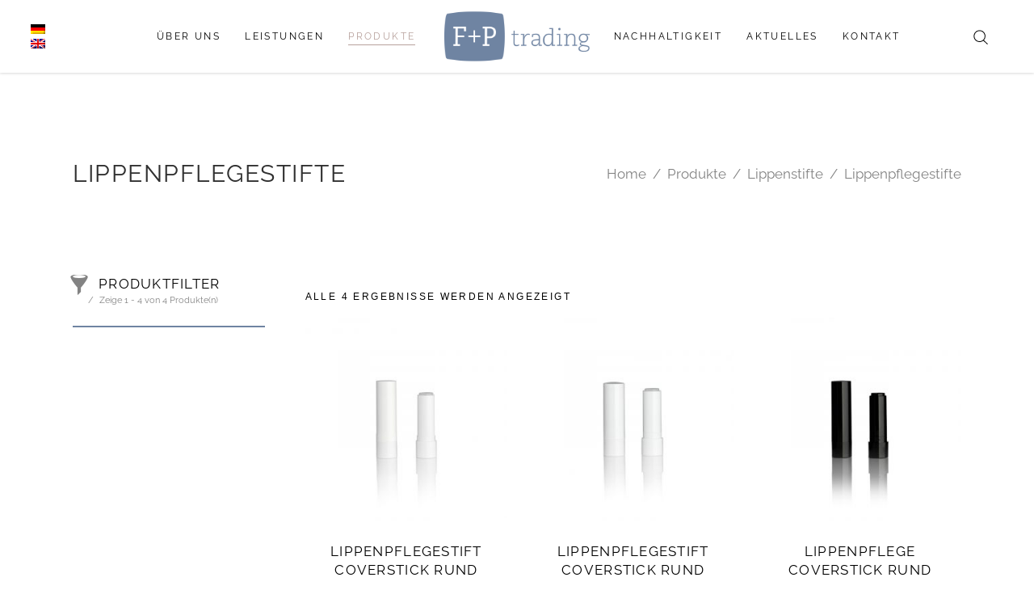

--- FILE ---
content_type: text/html; charset=UTF-8
request_url: https://f-p-trading.de/produkt-kategorie/lippenstifte/lippenpflegestifte/
body_size: 39259
content:
<!DOCTYPE html><html lang="de-DE"><head><meta charset="UTF-8"/><link rel="profile" href="https://gmpg.org/xfn/11"/><meta name="viewport" content="width=device-width,initial-scale=1,user-scalable=yes"><meta property="og:url" content="https://f-p-trading.de/produkt-kategorie/lippenstifte/lippenpflegestifte"/><meta property="og:type" content="article"/><meta property="og:title" content="F+P Trading"/><meta property="og:description" content="Flexible Packaging-Lösungen aus einer Hand"/><meta property="og:image" content="https://f-p-trading.de/wp-content/themes/biagiotti/assets/img/open_graph.jpg"/><meta name='robots' content='index, follow, max-image-preview:large, max-snippet:-1, max-video-preview:-1' /><link rel="alternate" hreflang="de" href="https://f-p-trading.de/produkt-kategorie/lippenstifte/lippenpflegestifte/" /><link rel="alternate" hreflang="en" href="https://f-p-trading.de/product-category/lipsticks/lip-balms/?lang=en" /><link rel="alternate" hreflang="x-default" href="https://f-p-trading.de/produkt-kategorie/lippenstifte/lippenpflegestifte/" /> <script data-no-defer="1" data-ezscrex="false" data-cfasync="false" data-pagespeed-no-defer data-cookieconsent="ignore">var ctPublicFunctions = {"_ajax_nonce":"05788e9814","_rest_nonce":"9530c4b05e","_ajax_url":"\/wp-admin\/admin-ajax.php","_rest_url":"https:\/\/f-p-trading.de\/wp-json\/","data__cookies_type":"none","data__ajax_type":"rest","data__bot_detector_enabled":0,"data__frontend_data_log_enabled":1,"cookiePrefix":"","wprocket_detected":false,"host_url":"f-p-trading.de","text__ee_click_to_select":"Klicke, um die gesamten Daten auszuw\u00e4hlen","text__ee_original_email":"Die vollst\u00e4ndige Adresse lautet","text__ee_got_it":"Verstanden","text__ee_blocked":"Blockiert","text__ee_cannot_connect":"Kann keine Verbindung herstellen","text__ee_cannot_decode":"Kann E-Mail nicht dekodieren. Unbekannter Grund","text__ee_email_decoder":"CleanTalk E-Mail-Decoder","text__ee_wait_for_decoding":"Die Magie ist unterwegs!","text__ee_decoding_process":"Bitte warte einen Moment, w\u00e4hrend wir die Kontaktdaten entschl\u00fcsseln."}</script> <script data-no-defer="1" data-ezscrex="false" data-cfasync="false" data-pagespeed-no-defer data-cookieconsent="ignore">var ctPublic = {"_ajax_nonce":"05788e9814","settings__forms__check_internal":"0","settings__forms__check_external":"0","settings__forms__force_protection":0,"settings__forms__search_test":"1","settings__data__bot_detector_enabled":0,"settings__sfw__anti_crawler":0,"blog_home":"https:\/\/f-p-trading.de\/","pixel__setting":"3","pixel__enabled":true,"pixel__url":"https:\/\/moderate4-v4.cleantalk.org\/pixel\/560b451d99094710dbb4133f05240241.gif","data__email_check_before_post":"1","data__email_check_exist_post":1,"data__cookies_type":"none","data__key_is_ok":true,"data__visible_fields_required":true,"wl_brandname":"Anti-Spam by CleanTalk","wl_brandname_short":"CleanTalk","ct_checkjs_key":"1eb6e88e11683ecd3917ff54bf9a45c9c8998e8b9beaa166bc1343e6ccc2b8ef","emailEncoderPassKey":"c83c52e9bce9e4a8291a1696ad7b883d","bot_detector_forms_excluded":"W10=","advancedCacheExists":false,"varnishCacheExists":false,"wc_ajax_add_to_cart":true}</script> <title>Lippenpflegestifte Archive | F+P Trading</title><link rel="canonical" href="https://f-p-trading.de/produkt-kategorie/lippenstifte/lippenpflegestifte/" /><meta property="og:locale" content="de_DE" /><meta property="og:type" content="article" /><meta property="og:title" content="Lippenpflegestifte Archive | F+P Trading" /><meta property="og:url" content="https://f-p-trading.de/produkt-kategorie/lippenstifte/lippenpflegestifte/" /><meta property="og:site_name" content="F+P Trading" /><meta name="twitter:card" content="summary_large_image" /> <script type="application/ld+json" class="yoast-schema-graph">{"@context":"https://schema.org","@graph":[{"@type":"CollectionPage","@id":"https://f-p-trading.de/produkt-kategorie/lippenstifte/lippenpflegestifte/","url":"https://f-p-trading.de/produkt-kategorie/lippenstifte/lippenpflegestifte/","name":"Lippenpflegestifte Archive | F+P Trading","isPartOf":{"@id":"https://f-p-trading.de/#website"},"primaryImageOfPage":{"@id":"https://f-p-trading.de/produkt-kategorie/lippenstifte/lippenpflegestifte/#primaryimage"},"image":{"@id":"https://f-p-trading.de/produkt-kategorie/lippenstifte/lippenpflegestifte/#primaryimage"},"thumbnailUrl":"https://f-p-trading.de/wp-content/uploads/2021/11/LP-2503.jpg","breadcrumb":{"@id":"https://f-p-trading.de/produkt-kategorie/lippenstifte/lippenpflegestifte/#breadcrumb"},"inLanguage":"de"},{"@type":"ImageObject","inLanguage":"de","@id":"https://f-p-trading.de/produkt-kategorie/lippenstifte/lippenpflegestifte/#primaryimage","url":"https://f-p-trading.de/wp-content/uploads/2021/11/LP-2503.jpg","contentUrl":"https://f-p-trading.de/wp-content/uploads/2021/11/LP-2503.jpg","width":800,"height":800},{"@type":"BreadcrumbList","@id":"https://f-p-trading.de/produkt-kategorie/lippenstifte/lippenpflegestifte/#breadcrumb","itemListElement":[{"@type":"ListItem","position":1,"name":"Startseite","item":"https://f-p-trading.de/"},{"@type":"ListItem","position":2,"name":"Lippenstifte","item":"https://f-p-trading.de/produkt-kategorie/lippenstifte/"},{"@type":"ListItem","position":3,"name":"Lippenpflegestifte"}]},{"@type":"WebSite","@id":"https://f-p-trading.de/#website","url":"https://f-p-trading.de/","name":"F+P Trading","description":"Flexible Packaging-Lösungen aus einer Hand","publisher":{"@id":"https://f-p-trading.de/#organization"},"potentialAction":[{"@type":"SearchAction","target":{"@type":"EntryPoint","urlTemplate":"https://f-p-trading.de/?s={search_term_string}"},"query-input":{"@type":"PropertyValueSpecification","valueRequired":true,"valueName":"search_term_string"}}],"inLanguage":"de"},{"@type":"Organization","@id":"https://f-p-trading.de/#organization","name":"F + P trading GmbH","url":"https://f-p-trading.de/","logo":{"@type":"ImageObject","inLanguage":"de","@id":"https://f-p-trading.de/#/schema/logo/image/","url":"https://f-p-trading.de/wp-content/uploads/2021/10/F-P-Trading-Logo-Blau-4C.png","contentUrl":"https://f-p-trading.de/wp-content/uploads/2021/10/F-P-Trading-Logo-Blau-4C.png","width":1000,"height":500,"caption":"F + P trading GmbH"},"image":{"@id":"https://f-p-trading.de/#/schema/logo/image/"},"sameAs":["https://www.linkedin.com/company/f-p-trading-gmbh/?viewAsMember=true","https://www.instagram.com/f_und_p_trading/"]}]}</script> <link rel='dns-prefetch' href='//maps.googleapis.com' /><link rel='dns-prefetch' href='//fonts.googleapis.com' /><link rel="alternate" type="application/rss+xml" title="F+P Trading &raquo; Feed" href="https://f-p-trading.de/feed/" /><link rel="alternate" type="application/rss+xml" title="F+P Trading &raquo; Kommentar-Feed" href="https://f-p-trading.de/comments/feed/" /><link rel="alternate" type="application/rss+xml" title="F+P Trading &raquo; Lippenpflegestifte Kategorie Feed" href="https://f-p-trading.de/produkt-kategorie/lippenstifte/lippenpflegestifte/feed/" /><style id="litespeed-ccss">img:is([sizes="auto"i],[sizes^="auto,"i]){contain-intrinsic-size:3000px 1500px}ul{box-sizing:border-box}.entry-content{counter-reset:footnotes}:root{--wp--preset--font-size--normal:16px;--wp--preset--font-size--huge:42px}.screen-reader-text{border:0;clip-path:inset(50%);height:1px;margin:-1px;overflow:hidden;padding:0;position:absolute;width:1px;word-wrap:normal!important}html :where(img[class*=wp-image-]){height:auto;max-width:100%}:root{--wp--preset--aspect-ratio--square:1;--wp--preset--aspect-ratio--4-3:4/3;--wp--preset--aspect-ratio--3-4:3/4;--wp--preset--aspect-ratio--3-2:3/2;--wp--preset--aspect-ratio--2-3:2/3;--wp--preset--aspect-ratio--16-9:16/9;--wp--preset--aspect-ratio--9-16:9/16;--wp--preset--color--black:#000000;--wp--preset--color--cyan-bluish-gray:#abb8c3;--wp--preset--color--white:#ffffff;--wp--preset--color--pale-pink:#f78da7;--wp--preset--color--vivid-red:#cf2e2e;--wp--preset--color--luminous-vivid-orange:#ff6900;--wp--preset--color--luminous-vivid-amber:#fcb900;--wp--preset--color--light-green-cyan:#7bdcb5;--wp--preset--color--vivid-green-cyan:#00d084;--wp--preset--color--pale-cyan-blue:#8ed1fc;--wp--preset--color--vivid-cyan-blue:#0693e3;--wp--preset--color--vivid-purple:#9b51e0;--wp--preset--gradient--vivid-cyan-blue-to-vivid-purple:linear-gradient(135deg,rgba(6,147,227,1) 0%,rgb(155,81,224) 100%);--wp--preset--gradient--light-green-cyan-to-vivid-green-cyan:linear-gradient(135deg,rgb(122,220,180) 0%,rgb(0,208,130) 100%);--wp--preset--gradient--luminous-vivid-amber-to-luminous-vivid-orange:linear-gradient(135deg,rgba(252,185,0,1) 0%,rgba(255,105,0,1) 100%);--wp--preset--gradient--luminous-vivid-orange-to-vivid-red:linear-gradient(135deg,rgba(255,105,0,1) 0%,rgb(207,46,46) 100%);--wp--preset--gradient--very-light-gray-to-cyan-bluish-gray:linear-gradient(135deg,rgb(238,238,238) 0%,rgb(169,184,195) 100%);--wp--preset--gradient--cool-to-warm-spectrum:linear-gradient(135deg,rgb(74,234,220) 0%,rgb(151,120,209) 20%,rgb(207,42,186) 40%,rgb(238,44,130) 60%,rgb(251,105,98) 80%,rgb(254,248,76) 100%);--wp--preset--gradient--blush-light-purple:linear-gradient(135deg,rgb(255,206,236) 0%,rgb(152,150,240) 100%);--wp--preset--gradient--blush-bordeaux:linear-gradient(135deg,rgb(254,205,165) 0%,rgb(254,45,45) 50%,rgb(107,0,62) 100%);--wp--preset--gradient--luminous-dusk:linear-gradient(135deg,rgb(255,203,112) 0%,rgb(199,81,192) 50%,rgb(65,88,208) 100%);--wp--preset--gradient--pale-ocean:linear-gradient(135deg,rgb(255,245,203) 0%,rgb(182,227,212) 50%,rgb(51,167,181) 100%);--wp--preset--gradient--electric-grass:linear-gradient(135deg,rgb(202,248,128) 0%,rgb(113,206,126) 100%);--wp--preset--gradient--midnight:linear-gradient(135deg,rgb(2,3,129) 0%,rgb(40,116,252) 100%);--wp--preset--font-size--small:13px;--wp--preset--font-size--medium:20px;--wp--preset--font-size--large:36px;--wp--preset--font-size--x-large:42px;--wp--preset--spacing--20:0.44rem;--wp--preset--spacing--30:0.67rem;--wp--preset--spacing--40:1rem;--wp--preset--spacing--50:1.5rem;--wp--preset--spacing--60:2.25rem;--wp--preset--spacing--70:3.38rem;--wp--preset--spacing--80:5.06rem;--wp--preset--shadow--natural:6px 6px 9px rgba(0, 0, 0, 0.2);--wp--preset--shadow--deep:12px 12px 50px rgba(0, 0, 0, 0.4);--wp--preset--shadow--sharp:6px 6px 0px rgba(0, 0, 0, 0.2);--wp--preset--shadow--outlined:6px 6px 0px -3px rgba(255, 255, 255, 1), 6px 6px rgba(0, 0, 0, 1);--wp--preset--shadow--crisp:6px 6px 0px rgba(0, 0, 0, 1)}.mkdf-vertical-align-containers,.mkdf-vertical-align-containers{padding-left:3%!important;padding-right:3%!important}.mkdf-mobile-header .mkdf-mobile-nav ul li a{font-family:Raleway!important;font-size:12px!important}.mkdf-mobile-header .mkdf-mobile-logo-wrapper a{height:auto!important}.mkdf-title-holder{background-position:right center!important;background-color:#fff!important}.mkdf-woo-single-page .woocommerce-tabs ul.tabs>li a{border:none!important;padding:0!important;font-family:Lato,sans-serif!important;font-size:17px!important;font-style:normal!important;line-height:1.267em;letter-spacing:.05em;text-transform:uppercase;color:#000}h1,h2,h4,h5{hyphens:none}.mkdf-mobile-header .mkdf-mobile-logo-wrapper img{max-height:65px}.single-product .mkdf-title-holder{display:none}.mkdf-pl-text-action{display:none!important}@media (max-width:768px){.mkdf-title-holder{background-position:60%center!important}}input[type=text]{position:relative;width:100%;margin:0 0 16px;padding:12px 16px;font-family:Cormorant,serif;font-size:18px;font-weight:500;font-style:italic;line-height:calc(52px - (24px - 2px));color:#5a5a5a;background-color:#fff0;border:1px solid #cbcbcb;border-radius:0;outline:0;-webkit-appearance:none;box-sizing:border-box}input[type=text]::-webkit-input-placeholder{color:inherit}input[type=text]:-moz-placeholder{color:inherit;opacity:1}input[type=text]::-moz-placeholder{color:inherit;opacity:1}input[type=text]:-ms-input-placeholder{color:inherit}a,body,div,form,h1,h2,h4,h5,html,i,li,p,span,table,tbody,td,th,tr,ul{background:0 0;border:0;margin:0;outline:0;padding:0;vertical-align:baseline}header,nav,section{display:block}table{border:medium none;border-collapse:collapse;border-spacing:0;vertical-align:middle}table th{border:0;padding:5px 7px;text-align:center}table td{padding:5px 10px;text-align:center}a img{border:none}img{height:auto;max-width:100%}.clearfix:after,.clearfix:before{content:" ";display:table}.clearfix:after{clear:both}html{overflow-y:scroll!important}body{font-family:Cormorant,serif;font-size:17px;font-weight:500;line-height:23px;color:#838383;background-color:#fff;-webkit-font-smoothing:antialiased;overflow-x:hidden!important}h1{font-family:Lato,sans-serif;font-size:40px;line-height:1.2em;letter-spacing:.05em;text-transform:uppercase;color:#000}h2{font-family:Lato,sans-serif;font-size:30px;line-height:1.267em;letter-spacing:.05em;text-transform:uppercase;color:#000}h4{font-family:Lato,sans-serif;font-size:17px;line-height:1.353em;letter-spacing:.075em;text-transform:uppercase;color:#000}h5{font-family:Lato,sans-serif;font-size:15px;line-height:1.136em;letter-spacing:.075em;text-transform:uppercase;color:#000}h1,h2,h4,h5{font-weight:400;margin:25px 0;-ms-word-wrap:break-word;word-wrap:break-word}a,p a{color:#000;text-decoration:none}p{margin:10px 0}ul{list-style-position:inside;margin:15px 0}ul ul{margin:0;padding:0 0 0 15px}table{width:100%}table tbody tr{border:1px solid #cbcbcb}table tbody th{border-right:1px solid #cbcbcb}.mkdf-wrapper{position:relative;left:0;z-index:1000}.mkdf-wrapper .mkdf-wrapper-inner{width:100%;overflow:hidden}.mkdf-content{position:relative;margin-top:0;background-color:#fff;z-index:100}.mkdf-container{position:relative;width:100%;padding:0;z-index:100}.mkdf-container:before{content:" ";display:table}.mkdf-container:after{clear:both;content:" ";display:table}.mkdf-container-inner{width:1100px;margin:0 auto;box-sizing:border-box}.mkdf-content .mkdf-content-inner>.mkdf-container>.mkdf-container-inner{padding-top:70px;padding-bottom:40px}@media only screen and (min-width:1400px){.mkdf-grid-1300 .mkdf-container-inner,.mkdf-grid-1300 .mkdf-grid{width:1300px}}.mkdf-grid{margin:0 auto;width:1100px}.mkdf-vertical-align-containers{position:relative;width:100%;height:100%;padding:0 20px;box-sizing:border-box}.mkdf-vertical-align-containers .mkdf-position-left{position:relative;height:100%;float:left;z-index:2}.mkdf-vertical-align-containers .mkdf-position-center{position:absolute;left:0;width:100%;height:100%;text-align:center;z-index:1}.mkdf-vertical-align-containers .mkdf-position-right{position:relative;height:100%;float:right;text-align:right;z-index:2}.mkdf-vertical-align-containers .mkdf-position-center-inner,.mkdf-vertical-align-containers .mkdf-position-left-inner,.mkdf-vertical-align-containers .mkdf-position-right-inner{display:inline-block;vertical-align:middle}.mkdf-vertical-align-containers .mkdf-position-center:before,.mkdf-vertical-align-containers .mkdf-position-left:before,.mkdf-vertical-align-containers .mkdf-position-right:before{content:"";height:100%;display:inline-block;vertical-align:middle;margin-right:0}.screen-reader-text{position:absolute!important;width:1px;height:0;clip:rect(1px,1px,1px,1px);word-wrap:normal!important;overflow:hidden}input[type=text]{position:relative;width:100%;margin:0 0 16px;padding:12px 16px;font-family:Cormorant,serif;font-size:18px;font-weight:500;font-style:italic;line-height:calc(52px - (24px - 2px));color:#5a5a5a;background-color:#fff0;border:1px solid #cbcbcb;border-radius:0;outline:0;-webkit-appearance:none;box-sizing:border-box}input[type=text]::-webkit-input-placeholder{color:inherit}input[type=text]:-moz-placeholder{color:inherit;opacity:1}input[type=text]::-moz-placeholder{color:inherit;opacity:1}input[type=text]:-ms-input-placeholder{color:inherit}#mkdf-back-to-top{position:fixed;width:50px;height:50px;right:60px;bottom:53px;margin:0;z-index:10000;opacity:1;visibility:hidden}#mkdf-back-to-top>span{position:relative;display:block;width:100%;height:100%;padding-left:2px;font-weight:400;font-family:Lato,sans-serif;font-size:12px;line-height:1.917em;letter-spacing:.075em;text-transform:uppercase;color:#000;line-height:48px;text-align:center;color:#5f5f5f;background-color:#fff0;border:1px solid #5f5f5f;overflow:hidden;box-sizing:border-box}.widget{margin:0 0 35px}.widget:last-child{margin-bottom:0!important}.widget a{color:#838383}.widget ul:not(.mkdf-shortcode-list){padding:0;margin:0;list-style:none}.widget ul:not(.mkdf-shortcode-list) li{margin:0 0 6px}.widget ul:not(.mkdf-shortcode-list) li:last-child{margin-bottom:0}.widget.widget_text img{display:block}.mkdf-side-menu .widget{margin:0 0 35px;color:#bfbfbf}.mkdf-side-menu .widget:last-child{margin-bottom:0!important}.mkdf-side-menu .widget a{color:#cacaca}.mkdf-side-menu .widget.widget_text img{display:block}input[type=text]::-ms-clear{display:none}.mkdf-page-header{position:relative;display:inline-block;width:100%;vertical-align:middle;margin:0;padding:0;z-index:110;box-sizing:border-box}.mkdf-page-header a img{display:block}.mkdf-page-header .mkdf-vertical-align-containers{padding:0 40px}.mkdf-page-header .mkdf-menu-area{position:relative;height:90px;background-color:#fff;box-sizing:border-box}.mkdf-page-header .mkdf-menu-area .mkdf-logo-wrapper a{max-height:90px}.mkdf-page-header .mkdf-menu-area .widget{display:inline-block;vertical-align:middle;margin:0}.mkdf-logo-wrapper{display:inline-block;vertical-align:middle;line-height:1}.mkdf-logo-wrapper a{position:relative;display:inline-block;vertical-align:top;max-width:100%}.mkdf-logo-wrapper a img{height:100%;width:auto}.mkdf-logo-wrapper a img.mkdf-normal-logo{opacity:1}.mkdf-logo-wrapper a img.mkdf-dark-logo{opacity:0;transform:translateY(-100%)}.mkdf-logo-wrapper a img.mkdf-light-logo{opacity:0;transform:translateY(-200%)}.mkdf-main-menu{position:relative;display:inline-block;width:100%;vertical-align:middle;height:100%;width:auto}.mkdf-main-menu ul{list-style:none outside none;margin:0;padding:0;text-align:left}.mkdf-main-menu ul li{position:relative;display:inline-block;float:left;padding:0;margin:0}.mkdf-main-menu ul li a{font-family:Cormorant,serif;font-weight:400;font-size:16px;line-height:26px;color:#cfcfcf}.mkdf-main-menu ul li a i:before{margin:0 7px 0 0}.mkdf-main-menu>ul{position:relative;display:inline-block;width:100%;vertical-align:middle;height:100%}.mkdf-main-menu>ul>li{position:relative;display:flex;align-items:center;height:100%}.mkdf-main-menu>ul>li>a{display:flex;width:100%;height:100%;justify-content:center;align-items:center;padding:0 22px;color:#000;font-family:Lato,sans-serif;text-transform:uppercase;font-weight:400;font-size:12px;line-height:23px;letter-spacing:.2em;box-sizing:border-box}.mkdf-main-menu>ul>li>a>span.item_outer{position:relative;display:block}.mkdf-main-menu>ul>li>a>span.item_outer .item_text{position:relative;display:inline-block;vertical-align:top}.mkdf-main-menu>ul>li>a>span.item_outer:after{content:"";position:absolute;display:block;width:0;height:1px;background-color:currentColor;left:0;bottom:1px}.mkdf-main-menu>ul>li.has_sub>a .mkdf-menu-arrow{display:none}.mkdf-drop-down .second{position:absolute;display:block;left:-3px;top:100%;visibility:hidden;overflow:hidden;opacity:0;z-index:10}.mkdf-drop-down .second .inner{position:relative;display:block;padding:0;margin:0;z-index:997;box-shadow:0 5px 5px 0 rgb(0 0 0/.03)}.mkdf-drop-down .second .inner ul li{display:block;float:none;height:auto}.mkdf-drop-down .second .inner ul li a{display:block;float:none;margin:0;padding:2px 25px}.mkdf-drop-down .second .inner ul li a .item_outer{position:relative;display:block;overflow:hidden;padding:0 25px 0 0;box-sizing:border-box}.mkdf-drop-down .second .inner ul li.sub>a .item_outer:after{position:absolute;display:inline-block;vertical-align:middle;top:-1px;right:0;content:"";font-family:Ionicons;font-size:15px;font-weight:400;font-style:normal;text-rendering:auto;-webkit-font-smoothing:antialiased;-moz-osx-font-smoothing:grayscale}.mkdf-drop-down li.left_position .second{left:0}.mkdf-drop-down .narrow .second .inner ul{position:relative;display:inline-block;vertical-align:middle;background-color:#000;padding:23px 0}.mkdf-drop-down .narrow .second .inner ul li{width:210px}.mkdf-drop-down .wide .second .inner{background-color:#000;text-align:center}.mkdf-drop-down .wide .second .inner ul li a{padding:2px 0}.mkdf-drop-down .wide .second .inner ul li ul{position:relative;display:block;top:0;left:0;visibility:visible}.mkdf-drop-down .wide .second .inner ul li ul li:last-child a{padding-bottom:0}.mkdf-drop-down .wide .second .inner>ul{position:relative;display:inline-block;vertical-align:middle;padding:45px 0;box-sizing:border-box;width:100%}.mkdf-wide-dropdown-menu-content-in-grid .mkdf-drop-down .wide .second .inner>ul{width:1100px}@media only screen and (min-width:1400px){.mkdf-grid-1300.mkdf-wide-dropdown-menu-content-in-grid .mkdf-drop-down .wide .second .inner>ul{width:1300px}}.mkdf-drop-down .wide .second .inner>ul>li{float:left;width:25%;margin:0;padding:0 26px;box-sizing:border-box}.mkdf-drop-down .wide .second .inner>ul>li:nth-child(4n+1){clear:both}.mkdf-drop-down .wide .second .inner>ul>li>a{padding:0 0 13px;font-size:22px;font-style:italic;line-height:1.1em;color:#cfcfcf}.mkdf-drop-down .wide .second .inner>ul>li>a .item_outer{padding:0;overflow:inherit}.mkdf-drop-down .wide .second .inner>ul>li>a .item_outer:after,.mkdf-drop-down .wide .second .inner>ul>li>a .item_outer:before{display:none}.mkdf-drop-down .wide.left_position .second .inner>ul{width:auto;white-space:nowrap}.mkdf-drop-down .wide.left_position .second .inner>ul>li{float:none;display:inline-block;vertical-align:top}.mkdf-drop-down .wide.left_position .second ul li{width:200px}.mkdf-header-divided .mkdf-page-header .mkdf-logo-wrapper a img{margin:0 auto}.mkdf-header-divided .mkdf-page-header .mkdf-menu-area{opacity:0}.mkdf-header-divided .mkdf-page-header .mkdf-main-menu{width:auto;margin:0}@media only screen and (max-width:1366px){.mkdf-header-divided .mkdf-page-header .mkdf-main-menu>ul>li>a{padding:0 15px}}@media only screen and (max-width:1200px){.mkdf-header-divided .mkdf-page-header .mkdf-main-menu>ul>li>a{padding:0 10px}}@media only screen and (max-width:1366px){.mkdf-header-divided .mkdf-page-header .mkdf-main-menu.mkdf-drop-down .second{left:-10px}}.mkdf-header-divided .mkdf-page-header .mkdf-vertical-align-containers{padding:0}.mkdf-header-divided .mkdf-page-header .mkdf-vertical-align-containers .mkdf-position-left{text-align:right}.mkdf-header-divided .mkdf-page-header .mkdf-vertical-align-containers .mkdf-position-left .mkdf-divided-left-widget-area{display:inline-block;float:left;height:100%;vertical-align:middle}.mkdf-header-divided .mkdf-page-header .mkdf-vertical-align-containers .mkdf-position-left .mkdf-divided-left-widget-area .mkdf-divided-left-widget-area-inner{height:100%}.mkdf-header-divided .mkdf-page-header .mkdf-vertical-align-containers .mkdf-position-left .mkdf-divided-left-widget-area .mkdf-divided-left-widget-area-inner>*{display:flex;align-items:center;height:100%}.mkdf-header-divided .mkdf-page-header .mkdf-vertical-align-containers .mkdf-position-left .mkdf-position-left-inner{height:100%;text-align:left;padding-right:6px}.mkdf-header-divided .mkdf-page-header .mkdf-vertical-align-containers .mkdf-position-right{text-align:left}.mkdf-header-divided .mkdf-page-header .mkdf-vertical-align-containers .mkdf-position-right .mkdf-divided-right-widget-area{display:inline-block;float:right;height:100%;vertical-align:middle}.mkdf-header-divided .mkdf-page-header .mkdf-vertical-align-containers .mkdf-position-right .mkdf-divided-right-widget-area .mkdf-divided-right-widget-area-inner{height:100%}.mkdf-header-divided .mkdf-page-header .mkdf-vertical-align-containers .mkdf-position-right .mkdf-divided-right-widget-area .mkdf-divided-right-widget-area-inner>*{display:flex;align-items:center;height:100%}.mkdf-header-divided .mkdf-page-header .mkdf-vertical-align-containers .mkdf-position-right .mkdf-position-right-inner{height:100%;padding-left:0}.mkdf-header-divided .mkdf-page-header .mkdf-vertical-align-containers .mkdf-position-center{position:absolute;width:100%}.mkdf-header-divided .mkdf-page-header .mkdf-sticky-header .mkdf-position-center-inner{height:auto}.mkdf-mobile-header{position:relative;display:none;z-index:110}.mkdf-mobile-header .mkdf-mobile-header-inner{position:relative;height:70px;background-color:#fff;border-bottom:1px solid #cbcbcb;box-sizing:border-box}.mkdf-mobile-header .mkdf-mobile-header-inner .mkdf-mobile-header-holder{position:relative;z-index:2;height:100%}.mkdf-mobile-header .mkdf-grid{height:100%}.mkdf-mobile-header .mkdf-vertical-align-containers{padding:0}.mkdf-mobile-header .mkdf-vertical-align-containers .mkdf-position-right{max-width:80%}.mkdf-mobile-header .mkdf-mobile-logo-wrapper a{display:block}.mkdf-mobile-header .mkdf-mobile-logo-wrapper img{display:block;height:100%;width:auto}.mkdf-mobile-header .mkdf-mobile-menu-opener{position:relative;display:inline-block;vertical-align:middle;z-index:2}.mkdf-mobile-header .mkdf-mobile-menu-opener a{display:table;height:100%}.mkdf-mobile-header .mkdf-mobile-menu-opener a>*{position:relative;display:table-cell;vertical-align:middle;line-height:1em}.mkdf-mobile-header .mkdf-mobile-menu-opener.mkdf-mobile-menu-opener-svg-path .mkdf-mobile-menu-icon>*{vertical-align:middle}.mkdf-mobile-header .mkdf-mobile-menu-opener.mkdf-mobile-menu-opener-svg-path .mkdf-mobile-menu-icon>*{fill:currentColor}.mkdf-mobile-header .mkdf-mobile-nav{display:none;width:100%;background-color:#fff;border-bottom:1px solid #cbcbcb}.mkdf-mobile-header .mkdf-mobile-nav ul{padding:0;margin:0;list-style-type:none}.mkdf-mobile-header .mkdf-mobile-nav ul li{position:relative;padding:0;margin:0;-webkit-transform:translateZ(0)}.mkdf-mobile-header .mkdf-mobile-nav ul li a{position:relative;display:block;padding:3px 0 4px;margin:0;font-family:Cormorant,serif;color:#4f4e4e;font-weight:400;font-size:16px;line-height:23px}.mkdf-mobile-header .mkdf-mobile-nav ul ul{display:none;margin-left:15px}.mkdf-mobile-header .mkdf-mobile-nav .mkdf-grid>ul>li>a{padding:9px 0;font-family:Lato,sans-serif;font-size:12px;text-transform:uppercase;letter-spacing:.2em}.mkdf-mobile-header .mkdf-mobile-nav .mkdf-grid>ul>li>a span{position:relative}.mkdf-mobile-header .mkdf-mobile-nav .mkdf-grid>ul>li>a span:after{content:"";position:absolute;display:block;width:0;height:1px;background-color:currentColor;left:0;bottom:1px;bottom:-2px}.mkdf-mobile-header .mkdf-mobile-nav .mobile_arrow{position:absolute;right:0;top:0;width:50px;height:auto;padding:12px 3px 8px 0;font-size:9px;line-height:inherit;text-align:right;box-sizing:border-box}.mkdf-mobile-header .mkdf-mobile-nav .mobile_arrow .mkdf-sub-arrow{display:inline-block;line-height:1}.mkdf-mobile-header .mkdf-mobile-nav>.mkdf-grid>ul>li:last-child>a{border-bottom:none}.mkdf-sticky-header{position:fixed;top:0;left:0;height:70px;width:100%;z-index:100;-webkit-backface-visibility:hidden;transform:translateY(-100%)}.mkdf-sticky-header .mkdf-sticky-holder{position:relative;height:100%;z-index:2;background-color:#000;border-bottom:1px solid #000;box-sizing:border-box}.mkdf-sticky-header .mkdf-sticky-holder .mkdf-logo-wrapper a{max-height:70px}.mkdf-sticky-header .mkdf-sticky-holder .mkdf-logo-wrapper a .mkdf-light-logo{opacity:1}.mkdf-sticky-header .mkdf-sticky-holder .mkdf-logo-wrapper a .mkdf-dark-logo,.mkdf-sticky-header .mkdf-sticky-holder .mkdf-logo-wrapper a .mkdf-normal-logo{opacity:0}.mkdf-sticky-header .mkdf-sticky-holder .mkdf-vertical-align-containers{padding:0 40px}.mkdf-sticky-header .mkdf-main-menu>ul>li>a{color:#fff}.mkdf-search-opener{position:relative;display:inline-block;vertical-align:middle;font-size:25px;line-height:1;margin:0 10px}.mkdf-search-opener .mkdf-search-opener-wrapper{display:block}.mkdf-search-opener .mkdf-search-opener-wrapper>*{position:relative;display:inline-block;vertical-align:middle;line-height:inherit}.mkdf-search-opener.mkdf-search-opener-svg-path .mkdf-search-opener-wrapper>*{vertical-align:middle}.mkdf-search-opener.mkdf-search-opener-svg-path .mkdf-search-opener-wrapper path,.mkdf-search-opener.mkdf-search-opener-svg-path .mkdf-search-opener-wrapper>*{fill:currentColor}.mkdf-search-slides-from-window-top .mkdf-mobile-header,.mkdf-search-slides-from-window-top .mkdf-page-header{top:0}.mkdf-search-slide-window-top{position:fixed;top:0;left:0;width:100%;height:0;margin:0;color:#fff;background-color:#000;overflow:hidden;z-index:201}.mkdf-search-slide-window-top .mkdf-search-form-inner{position:relative;display:table;table-layout:fixed;height:100%;width:100%;padding:0 40px;box-sizing:border-box}.mkdf-search-slide-window-top .mkdf-search-submit{color:#fff;position:relative;display:table-cell;height:100%;width:100%;vertical-align:middle;width:40px}.mkdf-search-slide-window-top .mkdf-search-submit.mkdf-search-submit-svg-path>*{vertical-align:middle}.mkdf-search-slide-window-top .mkdf-search-submit.mkdf-search-submit-svg-path path,.mkdf-search-slide-window-top .mkdf-search-submit.mkdf-search-submit-svg-path>*{fill:currentColor}.mkdf-search-slide-window-top .mkdf-search-close{color:#fff;position:relative;display:table-cell;height:100%;width:100%;vertical-align:middle;width:40px}.mkdf-search-slide-window-top .mkdf-search-close.mkdf-search-close-svg-path>*{vertical-align:middle}.mkdf-search-slide-window-top .mkdf-search-close.mkdf-search-close-svg-path>*{fill:currentColor}.mkdf-search-slide-window-top .mkdf-swt-search-field{padding:0 30px;margin:0;color:inherit;font-family:inherit;font-size:inherit;font-weight:inherit;font-style:inherit;line-height:inherit;letter-spacing:inherit;text-transform:inherit;position:relative;display:table-cell;height:100%;width:100%;vertical-align:middle;color:#fff;background-color:#fff0;border:none;border-radius:0;outline:0;box-shadow:none;-webkit-appearance:none;box-sizing:border-box}.mkdf-side-menu{position:fixed;top:0;right:-405px;width:405px;height:100%;min-height:100%;padding:205px 65px 36px;background-color:#000;text-align:left;overflow:hidden;visibility:hidden;z-index:9999;-webkit-backface-visibility:hidden;box-sizing:border-box;box-shadow:-3px 0 3px rgb(0 0 0/.04)}.mkdf-side-menu .mkdf-sidearea-bottom{position:absolute;bottom:0;left:50%;transform:translateX(-50%)}.mkdf-side-menu a.mkdf-close-side-menu{position:absolute;top:67px;right:56px;display:block;z-index:1000;color:#fff}@media only screen and (max-width:1440px){.mkdf-side-menu a.mkdf-close-side-menu{right:40px}}.mkdf-side-menu a.mkdf-close-side-menu.mkdf-close-side-menu-svg-path>*{vertical-align:middle}.mkdf-side-menu a.mkdf-close-side-menu.mkdf-close-side-menu-svg-path>*{fill:currentColor}.mkdf-side-menu a.mkdf-close-side-menu.mkdf-close-side-menu-svg-path svg line:nth-of-type(1){clip-path:inset(100%0 0 0)}.mkdf-side-menu a.mkdf-close-side-menu.mkdf-close-side-menu-svg-path svg line:nth-of-type(2){clip-path:inset(0 0 0 0)}.mkdf-side-menu a.mkdf-close-side-menu.mkdf-close-side-menu-svg-path svg line:nth-of-type(3){clip-path:inset(100%0 0 0)}.mkdf-side-menu a.mkdf-close-side-menu.mkdf-close-side-menu-svg-path svg line:nth-of-type(4){clip-path:inset(0 0 0 0)}.mkdf-side-menu-slide-from-right .mkdf-wrapper{background-color:#fff;position:relative;z-index:1000}@media only screen and (max-width:1440px){.mkdf-side-menu-slide-from-right .mkdf-side-menu{padding:95px 62px 30px}}@media only screen and (max-width:1280px){.mkdf-side-menu-slide-from-right .mkdf-side-menu{padding:95px 55px 30px 55px}}.mkdf-title-holder{position:relative;display:inline-block;width:100%;vertical-align:middle;height:240px;background-color:#fbf9f9;background-position:center 0;background-repeat:no-repeat;z-index:101}.mkdf-title-holder .mkdf-title-wrapper{position:relative;display:table;table-layout:fixed;height:100%;width:100%}.mkdf-title-holder .mkdf-title-inner{position:relative;display:table-cell;height:100%;width:100%;vertical-align:middle}.mkdf-title-holder.mkdf-standard-with-breadcrumbs-type .mkdf-breadcrumbs-info,.mkdf-title-holder.mkdf-standard-with-breadcrumbs-type .mkdf-title-info{display:table-cell;vertical-align:middle}.mkdf-title-holder.mkdf-standard-with-breadcrumbs-type .mkdf-title-info{width:99%}.mkdf-title-holder.mkdf-standard-with-breadcrumbs-type .mkdf-breadcrumbs-info{width:1%;text-align:right;white-space:nowrap}.mkdf-title-holder.mkdf-standard-with-breadcrumbs-type .mkdf-page-title{margin:0}.mkdf-title-holder.mkdf-standard-with-breadcrumbs-type .mkdf-breadcrumbs{color:#838383}.mkdf-title-holder.mkdf-standard-with-breadcrumbs-type .mkdf-breadcrumbs a,.mkdf-title-holder.mkdf-standard-with-breadcrumbs-type .mkdf-breadcrumbs span{position:relative;display:inline-block;vertical-align:middle;color:inherit}.fa{-moz-osx-font-smoothing:grayscale;-webkit-font-smoothing:antialiased;display:inline-block;font-style:normal;font-variant:normal;text-rendering:auto;line-height:1}.fa-angle-down:before{content:""}.fa{font-family:"Font Awesome 5 Free"}.fa{font-weight:900}.lnr{font-family:"Linearicons-Free";speak:none;font-style:normal;font-weight:400;font-variant:normal;text-transform:none;line-height:1;-webkit-font-smoothing:antialiased;-moz-osx-font-smoothing:grayscale}.lnr-chevron-right:before{content:""}.woocommerce-page .mkdf-content a.button{position:relative;display:inline-block;vertical-align:middle;width:auto;margin:0;font-family:Lato,sans-serif;font-size:12px;line-height:2em;font-weight:400;text-transform:uppercase;letter-spacing:.2em;border-radius:0;outline:0;-webkit-appearance:none;box-sizing:border-box;padding:13px 48px;color:#fff;background-color:#000;border:1px solid #000;z-index:3}.related.products{position:relative;display:inline-block;width:100%;vertical-align:middle}ul.products{list-style:none;margin:0-15px;clear:both}ul.products>.product{position:relative;display:inline-block;vertical-align:middle;float:left;margin:0 0 30px;padding:0 15px;box-sizing:border-box}ul.products>.product .button{margin:0 9px 0 0;padding:0!important}ul.products>.product .mkdf-pl-inner{position:relative;display:inline-block;width:100%;vertical-align:middle;overflow:hidden}ul.products>.product .mkdf-pl-inner .mkdf-pl-image{position:relative;display:inline-block;width:100%;vertical-align:middle;overflow:hidden}ul.products>.product .mkdf-pl-inner .mkdf-pl-image img{display:block;width:100%}ul.products>.product .mkdf-pl-inner .mkdf-pl-text{position:absolute;display:block;width:100%;height:100%;top:0;left:0;padding:10px;opacity:0;background-color:#fbf9f9;box-sizing:border-box}ul.products>.product .mkdf-pl-inner .mkdf-pl-text-outer{position:relative;display:table;table-layout:fixed;height:100%;width:100%;text-align:center}ul.products>.product .mkdf-pl-inner .mkdf-pl-text-inner{position:relative;display:table-cell;height:100%;width:100%;vertical-align:middle}ul.products>.product .mkdf-pl-inner .mkdf-pl-text-inner .mkdf-pl-text-action{display:table;margin:0 auto;text-align:center}ul.products>.product .mkdf-pl-inner .mkdf-pl-text-inner .button{font-size:0;display:inline-block;height:37px;width:37px;line-height:37px;text-align:center;color:#000;background-color:#fff0;border:1px solid #d7d7d7;box-sizing:border-box;z-index:3}ul.products>.product .mkdf-pl-inner .mkdf-pl-text-inner .button:after{font-family:Ionicons}ul.products>.product .mkdf-pl-inner>a{position:absolute;display:block;width:100%;height:100%;top:0;left:0}.mkdf-woo-normal-space ul.products{margin:0-15px}.mkdf-woo-normal-space ul.products>.product{padding:0 15px;margin:0 0 30px}@media only screen and (min-width:1025px){.mkdf-woocommerce-columns-4 .related.products>.products>.product{width:25%}.mkdf-woocommerce-columns-4 .related.products>.products>.product:nth-child(4n+1){clear:both}}.mkdf-woo-single-page .product{position:relative;display:inline-block;width:100%;vertical-align:middle;float:none;margin:21px 0 50px}.mkdf-woo-single-page .mkdf-single-product-content{position:relative;display:inline-block;width:100%;vertical-align:middle;clear:both;margin:0 0 20px}.mkdf-woo-single-page .mkdf-single-product-content .images{position:relative;display:inline-block;vertical-align:middle;width:51%;margin:0;padding:0 23px 0 0;float:left;box-sizing:border-box}.mkdf-woo-single-page .mkdf-single-product-content .images .woocommerce-product-gallery__wrapper{position:relative;display:inline-block;vertical-align:top;margin:0-10px}.mkdf-woo-single-page .mkdf-single-product-content .images .woocommerce-product-gallery__wrapper a{position:relative;display:inline-block;width:100%;vertical-align:middle}.mkdf-woo-single-page .mkdf-single-product-content .images .woocommerce-product-gallery__wrapper a img{position:relative;width:100%;display:block}.mkdf-woo-single-page .mkdf-single-product-content .images .woocommerce-product-gallery__image{position:relative;display:inline-block;vertical-align:top;margin:0;padding:0 10px;box-sizing:border-box}.mkdf-woo-single-page .mkdf-single-product-content .images .woocommerce-product-gallery__image:first-child{left:10px;width:calc(100% - 20px);padding:0}.mkdf-woo-single-page .mkdf-single-product-summary{position:relative;display:inline-block;vertical-align:middle;width:49%;padding:0 0 0 23px;float:left;box-sizing:border-box}.mkdf-woo-single-page .mkdf-single-product-summary .mkdf-single-product-title{display:block;margin:0 0 7px}.mkdf-woo-single-page .mkdf-single-product-summary .price{position:relative;display:block;margin:4px 0 0;font-family:Cormorant,serif;font-size:22px;font-weight:500;line-height:1;letter-spacing:.05em;text-transform:uppercase;color:#000}.mkdf-woo-single-page .mkdf-single-product-summary .product_meta{margin:37px 0 0;font-family:Lato,sans-serif;font-size:12px;line-height:24px;letter-spacing:.2em;text-transform:uppercase;color:#000}.mkdf-woo-single-page .mkdf-single-product-summary .product_meta>span{display:block;margin:1px 0}.mkdf-woo-single-page .mkdf-single-product-summary .product_meta>span a{color:#000}.mkdf-woo-single-page .woocommerce-tabs{position:relative;display:inline-block;width:100%;vertical-align:middle;margin:119px 0 0}.mkdf-woo-single-page .woocommerce-tabs ul.tabs{position:relative;display:inline-block;width:100%;vertical-align:middle;list-style:none;margin:0;padding:0;clear:both}.mkdf-woo-single-page .woocommerce-tabs ul.tabs>li{position:relative;display:inline-block;vertical-align:middle;margin:0 2px 0 0}@media only screen and (max-width:480px){.mkdf-woo-single-page .woocommerce-tabs ul.tabs>li{display:block;margin:0 8px 8px 0}}.mkdf-woo-single-page .woocommerce-tabs ul.tabs>li a{position:relative;display:inline-block;vertical-align:top;padding:12px 59px 16px;font-family:Cormorant,serif;font-size:20px;font-style:italic;color:#5a5a5a;border:1px solid #d7d7d7}.mkdf-woo-single-page .woocommerce-tabs ul.tabs>li:last-of-type{margin:0}.mkdf-woo-single-page .woocommerce-tabs .entry-content{position:relative;display:inline-block;width:100%;vertical-align:middle}.mkdf-woo-single-page .woocommerce-tabs .entry-content>h2{display:none}.mkdf-woo-single-page .woocommerce-tabs table{margin:24px 0 20px}.mkdf-woo-single-page .woocommerce-tabs table th,.mkdf-woo-single-page .woocommerce-tabs table tr{border:0}.mkdf-woo-single-page .woocommerce-tabs table td,.mkdf-woo-single-page .woocommerce-tabs table th{padding:3px 0;vertical-align:middle;text-align:left}.mkdf-woo-single-page .woocommerce-tabs table td p{margin:0}.mkdf-woo-single-page .woocommerce-tabs table th{color:#000;width:1%;padding:0 10px 0 0;font-weight:400;font-family:Lato,sans-serif;font-size:12px;line-height:1.917em;letter-spacing:.075em;text-transform:uppercase;color:#000;line-height:23px}.mkdf-woo-single-page .woocommerce-tabs table td{width:99%;line-height:23px}.mkdf-woo-single-page .related.products{margin:30px 0 0}.mkdf-woo-single-page .related.products>h2{display:block;margin:77px 0 34px;font-size:24px}.postid-3995 .mkdf-content .mkdf-content-inner>.mkdf-container>.mkdf-container-inner{padding:0}@media only screen and (max-width:1024px){.postid-3995 .mkdf-content .mkdf-content-inner>.mkdf-container>.mkdf-container-inner{padding:0}}.postid-3995 .mkdf-content .mkdf-content-inner>.mkdf-container>.mkdf-container-inner{padding:0}@media only screen and (max-width:1024px){.postid-3995 .mkdf-content .mkdf-content-inner>.mkdf-container>.mkdf-container-inner{padding:0}}.postid-3995 .mkdf-page-header .mkdf-vertical-align-containers{padding-left:3%;padding-right:3%}@media only screen and (max-width:1024px){.woocommerce-page .mkdf-content a.button{padding:11px 29px}}@media only screen and (max-width:1024px){.mkdf-woocommerce-columns-4 .related.products>.products>.product{width:33.3333333333%}}@media only screen and (max-width:1024px) and (min-width:769px){.mkdf-woocommerce-columns-4 .related.products>.products>.product:nth-child(3n+1){clear:both}}@media only screen and (max-width:768px){.mkdf-woocommerce-columns-4 .related.products>.products>.product{width:50%}}@media only screen and (max-width:768px) and (min-width:681px){.mkdf-woocommerce-columns-4 .related.products>.products>.product:nth-child(2n+1){clear:both}}@media only screen and (max-width:680px){.mkdf-woocommerce-columns-4 .related.products>.products>.product{width:100%}}@media only screen and (min-width:1025px) and (max-width:1200px){.mkdf-woo-single-page .woocommerce-tabs ul.tabs>li a{padding:12px 7px}}@media only screen and (max-width:1024px){.mkdf-woo-single-page .mkdf-single-product-content .images,.mkdf-woo-single-page .mkdf-single-product-content .mkdf-single-product-summary{float:none;width:100%;padding:0}.mkdf-woo-single-page .mkdf-single-product-content .mkdf-single-product-summary{margin:50px 0 0}.mkdf-woo-single-page .woocommerce-tabs ul.tabs>li a{padding:13px 10px}}@media only screen and (max-width:768px){body{position:relative}}body{font-family:Raleway}.mkdf-mobile-header .mkdf-mobile-nav ul li a{color:#b8a29d}h1{color:#303030;font-family:Raleway;font-size:30px}h2{font-family:Raleway}h4{font-family:Raleway}h5{color:#5a5a5a;font-family:Raleway;font-size:15px;line-height:1.136em;font-style:italic;letter-spacing:0;text-transform:none}p{color:#282828;font-family:Raleway;font-weight:400}.mkdf-page-header .mkdf-sticky-header .mkdf-sticky-holder{background-color:rgb(111 132 162)}.mkdf-page-header .mkdf-sticky-header .mkdf-sticky-holder{border-color:#fff}.mkdf-page-header .mkdf-sticky-header{height:85px}.mkdf-page-header .mkdf-sticky-header .mkdf-logo-wrapper a{max-height:85px}.mkdf-sticky-header .mkdf-sticky-holder .mkdf-vertical-align-containers{padding-left:3%;padding-right:3%}.mkdf-page-header .mkdf-menu-area{height:90px!important;box-shadow:0 1px 3px rgb(0 0 0/.15)}.mkdf-page-header .mkdf-vertical-align-containers{padding-left:3%;padding-right:3%}.mkdf-main-menu>ul>li>a{font-family:Raleway;font-style:normal}.mkdf-drop-down .second .inner>ul>li>a{color:#fff;font-family:Raleway;font-size:16px;line-height:25px;font-style:normal;font-weight:400}.mkdf-drop-down .wide .second .inner>ul>li>a{color:#fff;font-family:Raleway;font-size:16px;line-height:25px;font-style:normal;font-weight:400}.mkdf-drop-down .second .inner ul li ul li a{color:#fff;font-family:Raleway;font-size:13px;line-height:20px;font-style:normal;font-weight:400}.mkdf-drop-down .wide .second .inner ul li ul li a{font-family:Raleway;font-style:normal}.mkdf-drop-down .narrow .second .inner ul,.mkdf-drop-down .wide .second .inner{background-color:rgb(111 132 162)}.mkdf-side-menu-slide-from-right .mkdf-side-menu{right:-525px;width:525px}.mkdf-side-menu{text-align:center}.mkdf-side-menu .widget img{margin:0 auto}@media only screen and (max-width:1024px){body:not(.mkdf-content-is-behind-header):not(.error404) .mkdf-content{margin-top:0!important}}@media only screen and (max-width:1200px){.mkdf-container-inner,.mkdf-grid{width:950px}}@media only screen and (max-width:1024px){.mkdf-container-inner,.mkdf-grid{width:768px}}@media only screen and (max-width:768px){.mkdf-container-inner,.mkdf-grid{width:600px}}@media only screen and (max-width:680px){.mkdf-container-inner,.mkdf-grid{width:420px}}@media only screen and (max-width:480px){.mkdf-container-inner,.mkdf-grid{width:300px}}@media only screen and (max-width:320px){.mkdf-container-inner,.mkdf-grid{width:90%}}@media only screen and (max-width:1024px){.mkdf-page-header{display:none}}@media only screen and (max-width:1024px){.mkdf-mobile-header{display:block}}@media only screen and (max-width:1024px){.mkdf-title-holder.mkdf-title-va-header-bottom:not(.mkdf-bg-responsive-disabled):not(.mkdf-bg-parallax){height:auto!important}.mkdf-title-holder.mkdf-title-va-header-bottom .mkdf-title-wrapper{padding-top:0!important}}@media only screen and (max-width:1024px){.mkdf-title-holder.mkdf-standard-with-breadcrumbs-type .mkdf-breadcrumbs-info,.mkdf-title-holder.mkdf-standard-with-breadcrumbs-type .mkdf-title-info{display:block;width:100%}.mkdf-title-holder.mkdf-standard-with-breadcrumbs-type .mkdf-breadcrumbs-info{margin:10px 0 0;text-align:initial;white-space:inherit}}@media only screen and (max-width:680px){h1{font-size:30px}}.screen-reader-text{clip:rect(1px,1px,1px,1px);word-wrap:normal!important;border:0;clip-path:inset(50%);height:1px;margin:-1px;overflow:hidden;overflow-wrap:normal!important;padding:0;position:absolute!important;width:1px}</style><link rel="preload" data-asynced="1" data-optimized="2" as="style" onload="this.onload=null;this.rel='stylesheet'" href="https://f-p-trading.de/wp-content/litespeed/css/e2775111019b28401d18a2d4dc24417f.css?ver=6fc96" /><script>!function(a){"use strict";var b=function(b,c,d){function e(a){return h.body?a():void setTimeout(function(){e(a)})}function f(){i.addEventListener&&i.removeEventListener("load",f),i.media=d||"all"}var g,h=a.document,i=h.createElement("link");if(c)g=c;else{var j=(h.body||h.getElementsByTagName("head")[0]).childNodes;g=j[j.length-1]}var k=h.styleSheets;i.rel="stylesheet",i.href=b,i.media="only x",e(function(){g.parentNode.insertBefore(i,c?g:g.nextSibling)});var l=function(a){for(var b=i.href,c=k.length;c--;)if(k[c].href===b)return a();setTimeout(function(){l(a)})};return i.addEventListener&&i.addEventListener("load",f),i.onloadcssdefined=l,l(f),i};"undefined"!=typeof exports?exports.loadCSS=b:a.loadCSS=b}("undefined"!=typeof global?global:this);!function(a){if(a.loadCSS){var b=loadCSS.relpreload={};if(b.support=function(){try{return a.document.createElement("link").relList.supports("preload")}catch(b){return!1}},b.poly=function(){for(var b=a.document.getElementsByTagName("link"),c=0;c<b.length;c++){var d=b[c];"preload"===d.rel&&"style"===d.getAttribute("as")&&(a.loadCSS(d.href,d,d.getAttribute("media")),d.rel=null)}},!b.support()){b.poly();var c=a.setInterval(b.poly,300);a.addEventListener&&a.addEventListener("load",function(){b.poly(),a.clearInterval(c)}),a.attachEvent&&a.attachEvent("onload",function(){a.clearInterval(c)})}}}(this);</script> <script data-optimized="1" type="text/javascript" id="wpml-cookie-js-extra">var wpml_cookies={"wp-wpml_current_language":{"value":"de","expires":1,"path":"/"}};var wpml_cookies={"wp-wpml_current_language":{"value":"de","expires":1,"path":"/"}}</script> <script data-optimized="1" type="text/javascript" src="https://f-p-trading.de/wp-content/litespeed/js/c58d9324017a29ccbee223075d5ea7cc.js?ver=0e8eb" id="wpml-cookie-js" defer="defer" data-wp-strategy="defer"></script> <script data-optimized="1" type="text/javascript" src="https://f-p-trading.de/wp-content/litespeed/js/abf441ee0ee80ab62962738edea27174.js?ver=a73f1" id="apbct-public-bundle_gathering.min-js-js"></script> <script type="text/javascript" src="https://f-p-trading.de/wp-includes/js/jquery/jquery.min.js?ver=3.7.1" id="jquery-core-js"></script> <script data-optimized="1" type="text/javascript" src="https://f-p-trading.de/wp-content/litespeed/js/f8f05f77869f9810c9861be88c7a21c4.js?ver=9718a" id="jquery-migrate-js"></script> <script data-optimized="1" type="text/javascript" src="https://f-p-trading.de/wp-content/litespeed/js/546d0f7c61b1e732efb8afaf376f632a.js?ver=53792" async id="tp-tools-js"></script> <script data-optimized="1" type="text/javascript" src="https://f-p-trading.de/wp-content/litespeed/js/79c643443599e6c6f448c343e732ba78.js?ver=71c83" async id="revmin-js"></script> <script data-optimized="1" type="text/javascript" src="https://f-p-trading.de/wp-content/litespeed/js/0fd62f7301a5c045e2973a7a780012ea.js?ver=ad2bf" id="jquery-blockui-js" data-wp-strategy="defer"></script> <script data-optimized="1" type="text/javascript" id="wc-add-to-cart-js-extra">var wc_add_to_cart_params={"ajax_url":"/wp-admin/admin-ajax.php","wc_ajax_url":"/?wc-ajax=%%endpoint%%","i18n_view_cart":"Warenkorb anzeigen","cart_url":"https://f-p-trading.de/warenkorb/","is_cart":"","cart_redirect_after_add":"no"}</script> <script data-optimized="1" type="text/javascript" src="https://f-p-trading.de/wp-content/litespeed/js/951caec446fb8d91641cce19317d0eaa.js?ver=71244" id="wc-add-to-cart-js" data-wp-strategy="defer"></script> <script data-optimized="1" type="text/javascript" src="https://f-p-trading.de/wp-content/litespeed/js/bda318f5d31135b5b0c9ce245288124d.js?ver=3cc24" id="js-cookie-js" defer="defer" data-wp-strategy="defer"></script> <script data-optimized="1" type="text/javascript" id="woocommerce-js-extra">var woocommerce_params={"ajax_url":"/wp-admin/admin-ajax.php","wc_ajax_url":"/?wc-ajax=%%endpoint%%","i18n_password_show":"Passwort anzeigen","i18n_password_hide":"Passwort verbergen"}</script> <script data-optimized="1" type="text/javascript" src="https://f-p-trading.de/wp-content/litespeed/js/7de3f2bced7cb88aa182c1796889607d.js?ver=47dec" id="woocommerce-js" defer="defer" data-wp-strategy="defer"></script> <script data-optimized="1" type="text/javascript" src="https://f-p-trading.de/wp-content/litespeed/js/82bdc511d5c57c8b2eef76e361e1b3bd.js?ver=ad2c1" id="vc_woocommerce-add-to-cart-js-js"></script> <script data-optimized="1" type="text/javascript" src="https://f-p-trading.de/wp-content/litespeed/js/f2464ef9895b384049a962ab31eb1490.js?ver=30486" id="select2-js" defer="defer" data-wp-strategy="defer"></script> <script data-optimized="1" type="text/javascript" id="sib-front-js-js-extra">var sibErrMsg={"invalidMail":"Please fill out valid email address","requiredField":"Please fill out required fields","invalidDateFormat":"Please fill out valid date format","invalidSMSFormat":"Please fill out valid phone number"};var ajax_sib_front_object={"ajax_url":"https://f-p-trading.de/wp-admin/admin-ajax.php","ajax_nonce":"0caa2c94fb","flag_url":"https://f-p-trading.de/wp-content/plugins/mailin/img/flags/"}</script> <script data-optimized="1" type="text/javascript" src="https://f-p-trading.de/wp-content/litespeed/js/70b2cd988f90d2829e5fa94b4e8498df.js?ver=c3d15" id="sib-front-js-js"></script> <script></script><link rel="https://api.w.org/" href="https://f-p-trading.de/wp-json/" /><link rel="alternate" title="JSON" type="application/json" href="https://f-p-trading.de/wp-json/wp/v2/product_cat/124" /><link rel="EditURI" type="application/rsd+xml" title="RSD" href="https://f-p-trading.de/xmlrpc.php?rsd" /><meta name="generator" content="WordPress 6.9" /><meta name="generator" content="WooCommerce 10.1.3" /><meta name="generator" content="WPML ver:4.8.1 stt:1,3;" />
<script async src="https://www.googletagmanager.com/gtag/js?id=G-J80T808TNT"></script><script type="text/plain" data-usercentrics="Google Analytics">window.dataLayer = window.dataLayer || [];  function gtag(){dataLayer.push(arguments);}  gtag("js", new Date());  gtag("config", "G-J80T808TNT");</script> <noscript><style>.woocommerce-product-gallery{ opacity: 1 !important; }</style></noscript><meta name="generator" content="Powered by WPBakery Page Builder - drag and drop page builder for WordPress."/><meta name="generator" content="Powered by Slider Revolution 6.7.37 - responsive, Mobile-Friendly Slider Plugin for WordPress with comfortable drag and drop interface." /><link rel="icon" href="https://f-p-trading.de/wp-content/uploads/2021/11/cropped-favicon-farbig-32x32.png" sizes="32x32" /><link rel="icon" href="https://f-p-trading.de/wp-content/uploads/2021/11/cropped-favicon-farbig-192x192.png" sizes="192x192" /><link rel="apple-touch-icon" href="https://f-p-trading.de/wp-content/uploads/2021/11/cropped-favicon-farbig-180x180.png" /><meta name="msapplication-TileImage" content="https://f-p-trading.de/wp-content/uploads/2021/11/cropped-favicon-farbig-270x270.png" /><meta name="generator" content="XforWooCommerce.com - Product Filter for WooCommerce"/><script>function setREVStartSize(e){window.RSIW=window.RSIW===undefined?window.innerWidth:window.RSIW;window.RSIH=window.RSIH===undefined?window.innerHeight:window.RSIH;try{var pw=document.getElementById(e.c).parentNode.offsetWidth,newh;pw=pw===0||isNaN(pw)||(e.l=="fullwidth"||e.layout=="fullwidth")?window.RSIW:pw;e.tabw=e.tabw===undefined?0:parseInt(e.tabw);e.thumbw=e.thumbw===undefined?0:parseInt(e.thumbw);e.tabh=e.tabh===undefined?0:parseInt(e.tabh);e.thumbh=e.thumbh===undefined?0:parseInt(e.thumbh);e.tabhide=e.tabhide===undefined?0:parseInt(e.tabhide);e.thumbhide=e.thumbhide===undefined?0:parseInt(e.thumbhide);e.mh=e.mh===undefined||e.mh==""||e.mh==="auto"?0:parseInt(e.mh,0);if(e.layout==="fullscreen"||e.l==="fullscreen")
newh=Math.max(e.mh,window.RSIH);else{e.gw=Array.isArray(e.gw)?e.gw:[e.gw];for(var i in e.rl)if(e.gw[i]===undefined||e.gw[i]===0)e.gw[i]=e.gw[i-1];e.gh=e.el===undefined||e.el===""||(Array.isArray(e.el)&&e.el.length==0)?e.gh:e.el;e.gh=Array.isArray(e.gh)?e.gh:[e.gh];for(var i in e.rl)if(e.gh[i]===undefined||e.gh[i]===0)e.gh[i]=e.gh[i-1];var nl=new Array(e.rl.length),ix=0,sl;e.tabw=e.tabhide>=pw?0:e.tabw;e.thumbw=e.thumbhide>=pw?0:e.thumbw;e.tabh=e.tabhide>=pw?0:e.tabh;e.thumbh=e.thumbhide>=pw?0:e.thumbh;for(var i in e.rl)nl[i]=e.rl[i]<window.RSIW?0:e.rl[i];sl=nl[0];for(var i in nl)if(sl>nl[i]&&nl[i]>0){sl=nl[i];ix=i}
var m=pw>(e.gw[ix]+e.tabw+e.thumbw)?1:(pw-(e.tabw+e.thumbw))/(e.gw[ix]);newh=(e.gh[ix]*m)+(e.tabh+e.thumbh)}
var el=document.getElementById(e.c);if(el!==null&&el)el.style.height=newh+"px";el=document.getElementById(e.c+"_wrapper");if(el!==null&&el){el.style.height=newh+"px";el.style.display="block"}}catch(e){console.log("Failure at Presize of Slider:"+e)}}</script> <noscript><style>.wpb_animate_when_almost_visible { opacity: 1; }</style></noscript></head> <script data-optimized="1" id="usercentrics-cmp" data-settings-id="oNRkaFt2P" data-language="de" src="https://f-p-trading.de/wp-content/litespeed/js/3e052348f9a83b77b6ee2f75a9440be0.js?ver=40be0" async></script> <body class="archive tax-product_cat term-lippenpflegestifte term-124 wp-theme-biagiotti wp-child-theme-biagiotti-child theme-biagiotti biagiotti-core-2.1.4 woocommerce woocommerce-page woocommerce-no-js biagiotti child-child-ver-1.0.1 biagiotti-ver-3.5 mkdf-grid-1300 mkdf-wide-dropdown-menu-content-in-grid mkdf-sticky-header-on-scroll-down-up mkdf-dropdown-animate-height mkdf-header-divided mkdf-menu-area-in-grid-shadow-disable mkdf-menu-area-in-grid-border-disable mkdf-logo-area-border-disable mkdf-logo-area-in-grid-border-disable mkdf-header-vertical-shadow-disable mkdf-header-vertical-border-disable mkdf-side-menu-slide-from-right mkdf-woocommerce-page mkdf-woocommerce-columns-3 mkdf-woo-normal-space mkdf-woo-pl-info-below-image mkdf-woo-single-thumb-below-image mkdf-woo-single-has-pretty-photo prdctfltr-ajax prdctfltr-shop mkdf-default-mobile-header mkdf-sticky-up-mobile-header mkdf-search-slides-from-window-top wpb-js-composer js-comp-ver-8.6.1 vc_responsive" itemscope itemtype="https://schema.org/WebPage"><div class="mkdf-wrapper"><div class="mkdf-wrapper-inner"><form action="https://f-p-trading.de/" class="mkdf-search-slide-window-top" method="get"><div class="mkdf-search-form-inner">
<span class="mkdf-search-submit mkdf-search-submit-svg-path">
<svg xmlns="http://www.w3.org/2000/svg" xmlns:xlink="http://www.w3.org/1999/xlink" x="0px" y="0px"
width="25px" height="25px" viewBox="0 0 25 25" enable-background="new 0 0 25 25" xml:space="preserve">
<path d="M16.963,15.664c1.21-1.302,1.957-3.041,1.957-4.955c0-4.021-3.271-7.293-7.293-7.293c-4.021,0-7.292,3.271-7.292,7.293
c0,4.021,3.271,7.292,7.292,7.292c1.747,0,3.352-0.619,4.609-1.647l4.871,4.59l0.686-0.729L16.963,15.664z M5.334,10.709
c0-3.47,2.823-6.293,6.292-6.293s6.293,2.823,6.293,6.293c0,3.469-2.823,6.292-6.293,6.292S5.334,14.179,5.334,10.709z"/>
</svg>			</span>
<input type="text" placeholder="Suchen" name="s" class="mkdf-swt-search-field" autocomplete="off" required />
<a class="mkdf-search-close mkdf-search-close-svg-path" href="#">
<svg xmlns="http://www.w3.org/2000/svg" xmlns:xlink="http://www.w3.org/1999/xlink" x="0px" y="0px"
width="29px" height="29px" viewBox="0 0 29 29" enable-background="new 0 0 29 29" xml:space="preserve">
<line fill="none" stroke="currentColor" stroke-miterlimit="10" x1="3.893" y1="3.895" x2="25.105" y2="25.107"/>
<line fill="none" stroke="currentColor" stroke-miterlimit="10" x1="3.893" y1="3.895" x2="25.105" y2="25.107"/>
<line fill="none" stroke="currentColor" stroke-miterlimit="10" x1="3.894" y1="25.106" x2="25.107" y2="3.894"/>
<line fill="none" stroke="currentColor" stroke-miterlimit="10" x1="3.894" y1="25.106" x2="25.107" y2="3.894"/>
</svg>			</a></div></form><header class="mkdf-page-header"><div class="mkdf-menu-area"><div class="mkdf-vertical-align-containers"><div class="mkdf-position-left"><div class="mkdf-divided-left-widget-area"><div class="mkdf-divided-left-widget-area-inner"><div class="mkdf-position-left-inner-wrap"><div id="text-17" class="widget widget_text mkdf-header-widget-area-two"><div class="textwidget"><div class="wpml-ls-statics-shortcode_actions wpml-ls wpml-ls-legacy-list-horizontal"><ul role="menu"><li class="wpml-ls-slot-shortcode_actions wpml-ls-item wpml-ls-item-de wpml-ls-current-language wpml-ls-first-item wpml-ls-item-legacy-list-horizontal" role="none">
<a href="https://f-p-trading.de/produkt-kategorie/lippenstifte/lippenpflegestifte/" class="wpml-ls-link" role="menuitem" >
<img data-lazyloaded="1" src="[data-uri]" decoding="async"
class="wpml-ls-flag"
data-src="https://f-p-trading.de/wp-content/plugins/sitepress-multilingual-cms/res/flags/de.png"
alt="Deutsch"
width=18
height=12
/><noscript><img decoding="async"
class="wpml-ls-flag"
src="https://f-p-trading.de/wp-content/plugins/sitepress-multilingual-cms/res/flags/de.png"
alt="Deutsch"
width=18
height=12
/></noscript></a></li><li class="wpml-ls-slot-shortcode_actions wpml-ls-item wpml-ls-item-en wpml-ls-last-item wpml-ls-item-legacy-list-horizontal" role="none">
<a href="https://f-p-trading.de/product-category/lipsticks/lip-balms/?lang=en" class="wpml-ls-link" role="menuitem"  aria-label="Switch to Englisch" title="Switch to Englisch" >
<img data-lazyloaded="1" src="[data-uri]" decoding="async"
class="wpml-ls-flag"
data-src="https://f-p-trading.de/wp-content/plugins/sitepress-multilingual-cms/res/flags/en.png"
alt="Englisch"
width=18
height=12
/><noscript><img decoding="async"
class="wpml-ls-flag"
src="https://f-p-trading.de/wp-content/plugins/sitepress-multilingual-cms/res/flags/en.png"
alt="Englisch"
width=18
height=12
/></noscript></a></li></ul></div></div></div></div></div></div><div class="mkdf-position-left-inner"><nav class="mkdf-main-menu mkdf-drop-down mkdf-divided-left-part mkdf-default-nav"><ul id="menu-divided-left" class="clearfix"><li id="nav-menu-item-3565" class="menu-item menu-item-type-post_type menu-item-object-page menu-item-has-children  has_sub narrow"><a href="https://f-p-trading.de/ueber-uns/" class=""><span class="item_outer"><span class="item_text">Über uns</span><i class="mkdf-menu-arrow fa fa-angle-down"></i></span></a><div class="second"><div class="inner"><ul><li id="nav-menu-item-4212" class="menu-item menu-item-type-post_type menu-item-object-page "><a href="https://f-p-trading.de/ueber-uns/" class=""><span class="item_outer"><span class="item_text">Philosophie</span></span></a></li><li id="nav-menu-item-4223" class="menu-item menu-item-type-post_type menu-item-object-page anchor-item "><a href="https://f-p-trading.de/ueber-uns/#team" class=""><span class="item_outer"><span class="item_text">Team</span></span></a></li><li id="nav-menu-item-4246" class="menu-item menu-item-type-post_type menu-item-object-page anchor-item "><a href="https://f-p-trading.de/ueber-uns/#referenzen" class=""><span class="item_outer"><span class="item_text">Referenzen</span></span></a></li></ul></div></div></li><li id="nav-menu-item-4253" class="menu-item menu-item-type-post_type menu-item-object-page menu-item-has-children  has_sub narrow"><a href="https://f-p-trading.de/mehrwert/" class=""><span class="item_outer"><span class="item_text">Leistungen</span><i class="mkdf-menu-arrow fa fa-angle-down"></i></span></a><div class="second"><div class="inner"><ul><li id="nav-menu-item-4306" class="menu-item menu-item-type-post_type menu-item-object-page "><a href="https://f-p-trading.de/mehrwert/" class=""><span class="item_outer"><span class="item_text">Mehrwert</span></span></a></li><li id="nav-menu-item-4305" class="menu-item menu-item-type-post_type menu-item-object-page "><a href="https://f-p-trading.de/mehrwert/look/" class=""><span class="item_outer"><span class="item_text">Look</span></span></a></li><li id="nav-menu-item-4345" class="menu-item menu-item-type-post_type menu-item-object-page "><a href="https://f-p-trading.de/mehrwert/loesungen/" class=""><span class="item_outer"><span class="item_text">Lösungen</span></span></a></li><li id="nav-menu-item-4359" class="menu-item menu-item-type-post_type menu-item-object-page "><a href="https://f-p-trading.de/mehrwert/service/" class=""><span class="item_outer"><span class="item_text">Service</span></span></a></li></ul></div></div></li><li id="nav-menu-item-3806" class="menu-item menu-item-type-post_type menu-item-object-page current-menu-ancestor current_page_ancestor menu-item-has-children mkdf-active-item has_sub wide left_position"><a href="https://f-p-trading.de/produkte/" class=" current "><span class="item_outer"><span class="item_text">Produkte</span><i class="mkdf-menu-arrow fa fa-angle-down"></i></span></a><div class="second"><div class="inner"><ul><li id="nav-menu-item-4611" class="menu-item menu-item-type-taxonomy menu-item-object-product_cat menu-item-has-children sub"><a href="https://f-p-trading.de/produkt-kategorie/kosmetikdosen/" class=""><span class="item_outer"><span class="item_text">Kosmetikdosen</span></span></a><ul><li id="nav-menu-item-4612" class="menu-item menu-item-type-taxonomy menu-item-object-product_cat "><a href="https://f-p-trading.de/produkt-kategorie/kosmetikdosen/compacts-eckig/" class=""><span class="item_outer"><span class="item_text">Compacts eckig</span></span></a></li><li id="nav-menu-item-4613" class="menu-item menu-item-type-taxonomy menu-item-object-product_cat "><a href="https://f-p-trading.de/produkt-kategorie/kosmetikdosen/compacts-rund/" class=""><span class="item_outer"><span class="item_text">Compacts rund</span></span></a></li><li id="nav-menu-item-4614" class="menu-item menu-item-type-taxonomy menu-item-object-product_cat "><a href="https://f-p-trading.de/produkt-kategorie/kosmetikdosen/loser-puder/" class=""><span class="item_outer"><span class="item_text">Loser Puder</span></span></a></li><li id="nav-menu-item-4615" class="menu-item menu-item-type-taxonomy menu-item-object-product_cat "><a href="https://f-p-trading.de/produkt-kategorie/kosmetikdosen/sonderformen/" class=""><span class="item_outer"><span class="item_text">Sonderformen</span></span></a></li></ul></li><li id="nav-menu-item-4616" class="menu-item menu-item-type-taxonomy menu-item-object-product_cat current-product_cat-ancestor current-menu-ancestor current-menu-parent current-product_cat-parent menu-item-has-children sub"><a href="https://f-p-trading.de/produkt-kategorie/lippenstifte/" class=""><span class="item_outer"><span class="item_text">Lippenstifte</span></span></a><ul><li id="nav-menu-item-4619" class="menu-item menu-item-type-taxonomy menu-item-object-product_cat "><a href="https://f-p-trading.de/produkt-kategorie/lippenstifte/eckig/" class=""><span class="item_outer"><span class="item_text">Eckig</span></span></a></li><li id="nav-menu-item-4621" class="menu-item menu-item-type-taxonomy menu-item-object-product_cat "><a href="https://f-p-trading.de/produkt-kategorie/lippenstifte/rund/" class=""><span class="item_outer"><span class="item_text">Rund</span></span></a></li><li id="nav-menu-item-4620" class="menu-item menu-item-type-taxonomy menu-item-object-product_cat current-menu-item "><a href="https://f-p-trading.de/produkt-kategorie/lippenstifte/lippenpflegestifte/" class=""><span class="item_outer"><span class="item_text">Lippenpflegestifte</span></span></a></li><li id="nav-menu-item-4618" class="menu-item menu-item-type-taxonomy menu-item-object-product_cat "><a href="https://f-p-trading.de/produkt-kategorie/lippenstifte/chubby/" class=""><span class="item_outer"><span class="item_text">Chubby</span></span></a></li></ul></li><li id="nav-menu-item-4629" class="menu-item menu-item-type-taxonomy menu-item-object-product_cat menu-item-has-children sub"><a href="https://f-p-trading.de/produkt-kategorie/tuben-tiegel-flaschen/" class=""><span class="item_outer"><span class="item_text">Tuben, Tiegel, Flaschen</span></span></a><ul><li id="nav-menu-item-4630" class="menu-item menu-item-type-taxonomy menu-item-object-product_cat "><a href="https://f-p-trading.de/produkt-kategorie/tuben-tiegel-flaschen/pipettenflaschen/" class=""><span class="item_outer"><span class="item_text">Pipettenflaschen</span></span></a></li><li id="nav-menu-item-4631" class="menu-item menu-item-type-taxonomy menu-item-object-product_cat "><a href="https://f-p-trading.de/produkt-kategorie/tuben-tiegel-flaschen/tiegel/" class=""><span class="item_outer"><span class="item_text">Tiegel</span></span></a></li><li id="nav-menu-item-4632" class="menu-item menu-item-type-taxonomy menu-item-object-product_cat "><a href="https://f-p-trading.de/produkt-kategorie/tuben-tiegel-flaschen/tuben/" class=""><span class="item_outer"><span class="item_text">Tuben</span></span></a></li></ul></li><li id="nav-menu-item-4622" class="menu-item menu-item-type-taxonomy menu-item-object-product_cat menu-item-has-children sub"><a href="https://f-p-trading.de/produkt-kategorie/liquids/" class=""><span class="item_outer"><span class="item_text">Liquids</span></span></a><ul><li id="nav-menu-item-4623" class="menu-item menu-item-type-taxonomy menu-item-object-product_cat "><a href="https://f-p-trading.de/produkt-kategorie/liquids/lipgloss/" class=""><span class="item_outer"><span class="item_text">Lipgloss</span></span></a></li><li id="nav-menu-item-4624" class="menu-item menu-item-type-taxonomy menu-item-object-product_cat "><a href="https://f-p-trading.de/produkt-kategorie/liquids/mascara/" class=""><span class="item_outer"><span class="item_text">Mascara</span></span></a></li></ul></li><li id="nav-menu-item-4625" class="menu-item menu-item-type-taxonomy menu-item-object-product_cat menu-item-has-children sub"><a href="https://f-p-trading.de/produkt-kategorie/stifte/" class=""><span class="item_outer"><span class="item_text">Stifte</span></span></a><ul><li id="nav-menu-item-4626" class="menu-item menu-item-type-taxonomy menu-item-object-product_cat "><a href="https://f-p-trading.de/produkt-kategorie/stifte/click-pens/" class=""><span class="item_outer"><span class="item_text">Click pens</span></span></a></li><li id="nav-menu-item-4628" class="menu-item menu-item-type-taxonomy menu-item-object-product_cat "><a href="https://f-p-trading.de/produkt-kategorie/stifte/twist-pens/" class=""><span class="item_outer"><span class="item_text">Twist pens</span></span></a></li><li id="nav-menu-item-4627" class="menu-item menu-item-type-taxonomy menu-item-object-product_cat "><a href="https://f-p-trading.de/produkt-kategorie/stifte/sonstige/" class=""><span class="item_outer"><span class="item_text">Sonstige</span></span></a></li></ul></li><li id="nav-menu-item-4662" class="menu-item menu-item-type-custom menu-item-object-custom menu-item-has-children sub"><a href="#" class=" no_link" onclick="JavaScript: return false;"><span class="item_outer"><span class="item_text">Auf Anfrage</span></span></a><ul><li id="nav-menu-item-4868" class="menu-item menu-item-type-post_type menu-item-object-page "><a href="https://f-p-trading.de/veredelungen/" class=""><span class="item_outer"><span class="item_text">Veredelungen</span></span></a></li><li id="nav-menu-item-4663" class="menu-item menu-item-type-custom menu-item-object-custom "><a href="#" class=" no_link" onclick="JavaScript: return false;"><span class="item_outer"><span class="item_text">Pinsel, Quasten &#038; Applikatoren</span></span></a></li><li id="nav-menu-item-4664" class="menu-item menu-item-type-custom menu-item-object-custom "><a href="#" class=" no_link" onclick="JavaScript: return false;"><span class="item_outer"><span class="item_text">Folienartikel &#038; Handschuhe</span></span></a></li></ul></li></ul></div></div></li></ul></nav></div></div><div class="mkdf-position-center"><div class="mkdf-position-center-inner"><div class="mkdf-logo-wrapper">
<a itemprop="url" href="https://f-p-trading.de/" style="height: 250px;">
<img data-lazyloaded="1" src="[data-uri]" itemprop="image" class="mkdf-normal-logo" data-src="https://f-p-trading.de/wp-content/uploads/2021/10/F-P-Trading-Logo-Blau-4C.png" width="1000" height="500"  alt="logo"/><noscript><img itemprop="image" class="mkdf-normal-logo" src="https://f-p-trading.de/wp-content/uploads/2021/10/F-P-Trading-Logo-Blau-4C.png" width="1000" height="500"  alt="logo"/></noscript>
<img data-lazyloaded="1" src="[data-uri]" itemprop="image" class="mkdf-dark-logo" data-src="https://f-p-trading.de/wp-content/uploads/2021/10/F-P-Trading-Logo-Blau-4C.png" width="1000" height="500"  alt="dark logo"/><noscript><img itemprop="image" class="mkdf-dark-logo" src="https://f-p-trading.de/wp-content/uploads/2021/10/F-P-Trading-Logo-Blau-4C.png" width="1000" height="500"  alt="dark logo"/></noscript>			<img data-lazyloaded="1" src="[data-uri]" itemprop="image" class="mkdf-light-logo" data-src="https://f-p-trading.de/wp-content/uploads/2021/11/FP-Logo-Negativ-Abstand.png" width="1000" height="500"  alt="light logo"/><noscript><img itemprop="image" class="mkdf-light-logo" src="https://f-p-trading.de/wp-content/uploads/2021/11/FP-Logo-Negativ-Abstand.png" width="1000" height="500"  alt="light logo"/></noscript>		</a></div></div></div><div class="mkdf-position-right"><div class="mkdf-position-right-inner"><nav class="mkdf-main-menu mkdf-drop-down mkdf-divided-right-part mkdf-default-nav"><ul id="menu-divided-right" class="clearfix"><li id="nav-menu-item-4370" class="menu-item menu-item-type-post_type menu-item-object-page  narrow"><a href="https://f-p-trading.de/nachhaltigkeit/" class=""><span class="item_outer"><span class="item_text">Nachhaltigkeit</span></span></a></li><li id="nav-menu-item-3747" class="menu-item menu-item-type-post_type menu-item-object-page  narrow"><a href="https://f-p-trading.de/aktuelles/" class=""><span class="item_outer"><span class="item_text">Aktuelles</span></span></a></li><li id="nav-menu-item-3618" class="menu-item menu-item-type-post_type menu-item-object-page  narrow"><a href="https://f-p-trading.de/kontakt/" class=""><span class="item_outer"><span class="item_text">Kontakt</span></span></a></li></ul></nav></div><div class="mkdf-divided-right-widget-area"><div class="mkdf-divided-right-widget-area-inner"><div class="mkdf-position-right-inner-wrap">
<a  style="margin: 0px 16px 0px 0px;" class="mkdf-search-opener mkdf-icon-has-hover mkdf-search-opener-svg-path" href="javascript:void(0)">
<span class="mkdf-search-opener-wrapper">
<svg xmlns="http://www.w3.org/2000/svg" xmlns:xlink="http://www.w3.org/1999/xlink" x="0px" y="0px"
width="25px" height="25px" viewBox="0 0 25 25" enable-background="new 0 0 25 25" xml:space="preserve">
<path d="M16.963,15.664c1.21-1.302,1.957-3.041,1.957-4.955c0-4.021-3.271-7.293-7.293-7.293c-4.021,0-7.292,3.271-7.292,7.293
c0,4.021,3.271,7.292,7.292,7.292c1.747,0,3.352-0.619,4.609-1.647l4.871,4.59l0.686-0.729L16.963,15.664z M5.334,10.709
c0-3.47,2.823-6.293,6.292-6.293s6.293,2.823,6.293,6.293c0,3.469-2.823,6.292-6.293,6.292S5.334,14.179,5.334,10.709z"/>
</svg>		            	            </span>
</a></div></div></div></div></div></div><div class="mkdf-sticky-header"><div class="mkdf-sticky-holder"><div class="mkdf-vertical-align-containers"><div class="mkdf-position-left"><div class="mkdf-position-left-inner"><nav class="mkdf-main-menu mkdf-drop-down mkdf-divided-left-part mkdf-sticky-nav"><ul id="menu-divided-left-1" class="clearfix"><li id="sticky-nav-menu-item-3565" class="menu-item menu-item-type-post_type menu-item-object-page menu-item-has-children  has_sub narrow"><a href="https://f-p-trading.de/ueber-uns/" class=""><span class="item_outer"><span class="item_text">Über uns</span><span class="plus"></span><i class="mkdf-menu-arrow fa fa-angle-down"></i></span></a><div class="second"><div class="inner"><ul><li id="sticky-nav-menu-item-4212" class="menu-item menu-item-type-post_type menu-item-object-page "><a href="https://f-p-trading.de/ueber-uns/" class=""><span class="item_outer"><span class="item_text">Philosophie</span><span class="plus"></span></span></a></li><li id="sticky-nav-menu-item-4223" class="menu-item menu-item-type-post_type menu-item-object-page anchor-item "><a href="https://f-p-trading.de/ueber-uns/#team" class=""><span class="item_outer"><span class="item_text">Team</span><span class="plus"></span></span></a></li><li id="sticky-nav-menu-item-4246" class="menu-item menu-item-type-post_type menu-item-object-page anchor-item "><a href="https://f-p-trading.de/ueber-uns/#referenzen" class=""><span class="item_outer"><span class="item_text">Referenzen</span><span class="plus"></span></span></a></li></ul></div></div></li><li id="sticky-nav-menu-item-4253" class="menu-item menu-item-type-post_type menu-item-object-page menu-item-has-children  has_sub narrow"><a href="https://f-p-trading.de/mehrwert/" class=""><span class="item_outer"><span class="item_text">Leistungen</span><span class="plus"></span><i class="mkdf-menu-arrow fa fa-angle-down"></i></span></a><div class="second"><div class="inner"><ul><li id="sticky-nav-menu-item-4306" class="menu-item menu-item-type-post_type menu-item-object-page "><a href="https://f-p-trading.de/mehrwert/" class=""><span class="item_outer"><span class="item_text">Mehrwert</span><span class="plus"></span></span></a></li><li id="sticky-nav-menu-item-4305" class="menu-item menu-item-type-post_type menu-item-object-page "><a href="https://f-p-trading.de/mehrwert/look/" class=""><span class="item_outer"><span class="item_text">Look</span><span class="plus"></span></span></a></li><li id="sticky-nav-menu-item-4345" class="menu-item menu-item-type-post_type menu-item-object-page "><a href="https://f-p-trading.de/mehrwert/loesungen/" class=""><span class="item_outer"><span class="item_text">Lösungen</span><span class="plus"></span></span></a></li><li id="sticky-nav-menu-item-4359" class="menu-item menu-item-type-post_type menu-item-object-page "><a href="https://f-p-trading.de/mehrwert/service/" class=""><span class="item_outer"><span class="item_text">Service</span><span class="plus"></span></span></a></li></ul></div></div></li><li id="sticky-nav-menu-item-3806" class="menu-item menu-item-type-post_type menu-item-object-page current-menu-ancestor current_page_ancestor menu-item-has-children mkdf-active-item has_sub wide left_position"><a href="https://f-p-trading.de/produkte/" class=" current "><span class="item_outer"><span class="item_text">Produkte</span><span class="plus"></span><i class="mkdf-menu-arrow fa fa-angle-down"></i></span></a><div class="second"><div class="inner"><ul><li id="sticky-nav-menu-item-4611" class="menu-item menu-item-type-taxonomy menu-item-object-product_cat menu-item-has-children sub"><a href="https://f-p-trading.de/produkt-kategorie/kosmetikdosen/" class=""><span class="item_outer"><span class="item_text">Kosmetikdosen</span><span class="plus"></span></span></a><ul><li id="sticky-nav-menu-item-4612" class="menu-item menu-item-type-taxonomy menu-item-object-product_cat "><a href="https://f-p-trading.de/produkt-kategorie/kosmetikdosen/compacts-eckig/" class=""><span class="item_outer"><span class="item_text">Compacts eckig</span><span class="plus"></span></span></a></li><li id="sticky-nav-menu-item-4613" class="menu-item menu-item-type-taxonomy menu-item-object-product_cat "><a href="https://f-p-trading.de/produkt-kategorie/kosmetikdosen/compacts-rund/" class=""><span class="item_outer"><span class="item_text">Compacts rund</span><span class="plus"></span></span></a></li><li id="sticky-nav-menu-item-4614" class="menu-item menu-item-type-taxonomy menu-item-object-product_cat "><a href="https://f-p-trading.de/produkt-kategorie/kosmetikdosen/loser-puder/" class=""><span class="item_outer"><span class="item_text">Loser Puder</span><span class="plus"></span></span></a></li><li id="sticky-nav-menu-item-4615" class="menu-item menu-item-type-taxonomy menu-item-object-product_cat "><a href="https://f-p-trading.de/produkt-kategorie/kosmetikdosen/sonderformen/" class=""><span class="item_outer"><span class="item_text">Sonderformen</span><span class="plus"></span></span></a></li></ul></li><li id="sticky-nav-menu-item-4616" class="menu-item menu-item-type-taxonomy menu-item-object-product_cat current-product_cat-ancestor current-menu-ancestor current-menu-parent current-product_cat-parent menu-item-has-children sub"><a href="https://f-p-trading.de/produkt-kategorie/lippenstifte/" class=""><span class="item_outer"><span class="item_text">Lippenstifte</span><span class="plus"></span></span></a><ul><li id="sticky-nav-menu-item-4619" class="menu-item menu-item-type-taxonomy menu-item-object-product_cat "><a href="https://f-p-trading.de/produkt-kategorie/lippenstifte/eckig/" class=""><span class="item_outer"><span class="item_text">Eckig</span><span class="plus"></span></span></a></li><li id="sticky-nav-menu-item-4621" class="menu-item menu-item-type-taxonomy menu-item-object-product_cat "><a href="https://f-p-trading.de/produkt-kategorie/lippenstifte/rund/" class=""><span class="item_outer"><span class="item_text">Rund</span><span class="plus"></span></span></a></li><li id="sticky-nav-menu-item-4620" class="menu-item menu-item-type-taxonomy menu-item-object-product_cat current-menu-item "><a href="https://f-p-trading.de/produkt-kategorie/lippenstifte/lippenpflegestifte/" class=""><span class="item_outer"><span class="item_text">Lippenpflegestifte</span><span class="plus"></span></span></a></li><li id="sticky-nav-menu-item-4618" class="menu-item menu-item-type-taxonomy menu-item-object-product_cat "><a href="https://f-p-trading.de/produkt-kategorie/lippenstifte/chubby/" class=""><span class="item_outer"><span class="item_text">Chubby</span><span class="plus"></span></span></a></li></ul></li><li id="sticky-nav-menu-item-4629" class="menu-item menu-item-type-taxonomy menu-item-object-product_cat menu-item-has-children sub"><a href="https://f-p-trading.de/produkt-kategorie/tuben-tiegel-flaschen/" class=""><span class="item_outer"><span class="item_text">Tuben, Tiegel, Flaschen</span><span class="plus"></span></span></a><ul><li id="sticky-nav-menu-item-4630" class="menu-item menu-item-type-taxonomy menu-item-object-product_cat "><a href="https://f-p-trading.de/produkt-kategorie/tuben-tiegel-flaschen/pipettenflaschen/" class=""><span class="item_outer"><span class="item_text">Pipettenflaschen</span><span class="plus"></span></span></a></li><li id="sticky-nav-menu-item-4631" class="menu-item menu-item-type-taxonomy menu-item-object-product_cat "><a href="https://f-p-trading.de/produkt-kategorie/tuben-tiegel-flaschen/tiegel/" class=""><span class="item_outer"><span class="item_text">Tiegel</span><span class="plus"></span></span></a></li><li id="sticky-nav-menu-item-4632" class="menu-item menu-item-type-taxonomy menu-item-object-product_cat "><a href="https://f-p-trading.de/produkt-kategorie/tuben-tiegel-flaschen/tuben/" class=""><span class="item_outer"><span class="item_text">Tuben</span><span class="plus"></span></span></a></li></ul></li><li id="sticky-nav-menu-item-4622" class="menu-item menu-item-type-taxonomy menu-item-object-product_cat menu-item-has-children sub"><a href="https://f-p-trading.de/produkt-kategorie/liquids/" class=""><span class="item_outer"><span class="item_text">Liquids</span><span class="plus"></span></span></a><ul><li id="sticky-nav-menu-item-4623" class="menu-item menu-item-type-taxonomy menu-item-object-product_cat "><a href="https://f-p-trading.de/produkt-kategorie/liquids/lipgloss/" class=""><span class="item_outer"><span class="item_text">Lipgloss</span><span class="plus"></span></span></a></li><li id="sticky-nav-menu-item-4624" class="menu-item menu-item-type-taxonomy menu-item-object-product_cat "><a href="https://f-p-trading.de/produkt-kategorie/liquids/mascara/" class=""><span class="item_outer"><span class="item_text">Mascara</span><span class="plus"></span></span></a></li></ul></li><li id="sticky-nav-menu-item-4625" class="menu-item menu-item-type-taxonomy menu-item-object-product_cat menu-item-has-children sub"><a href="https://f-p-trading.de/produkt-kategorie/stifte/" class=""><span class="item_outer"><span class="item_text">Stifte</span><span class="plus"></span></span></a><ul><li id="sticky-nav-menu-item-4626" class="menu-item menu-item-type-taxonomy menu-item-object-product_cat "><a href="https://f-p-trading.de/produkt-kategorie/stifte/click-pens/" class=""><span class="item_outer"><span class="item_text">Click pens</span><span class="plus"></span></span></a></li><li id="sticky-nav-menu-item-4628" class="menu-item menu-item-type-taxonomy menu-item-object-product_cat "><a href="https://f-p-trading.de/produkt-kategorie/stifte/twist-pens/" class=""><span class="item_outer"><span class="item_text">Twist pens</span><span class="plus"></span></span></a></li><li id="sticky-nav-menu-item-4627" class="menu-item menu-item-type-taxonomy menu-item-object-product_cat "><a href="https://f-p-trading.de/produkt-kategorie/stifte/sonstige/" class=""><span class="item_outer"><span class="item_text">Sonstige</span><span class="plus"></span></span></a></li></ul></li><li id="sticky-nav-menu-item-4662" class="menu-item menu-item-type-custom menu-item-object-custom menu-item-has-children sub"><a href="#" class=" no_link" onclick="JavaScript: return false;"><span class="item_outer"><span class="item_text">Auf Anfrage</span><span class="plus"></span></span></a><ul><li id="sticky-nav-menu-item-4868" class="menu-item menu-item-type-post_type menu-item-object-page "><a href="https://f-p-trading.de/veredelungen/" class=""><span class="item_outer"><span class="item_text">Veredelungen</span><span class="plus"></span></span></a></li><li id="sticky-nav-menu-item-4663" class="menu-item menu-item-type-custom menu-item-object-custom "><a href="#" class=" no_link" onclick="JavaScript: return false;"><span class="item_outer"><span class="item_text">Pinsel, Quasten &#038; Applikatoren</span><span class="plus"></span></span></a></li><li id="sticky-nav-menu-item-4664" class="menu-item menu-item-type-custom menu-item-object-custom "><a href="#" class=" no_link" onclick="JavaScript: return false;"><span class="item_outer"><span class="item_text">Folienartikel &#038; Handschuhe</span><span class="plus"></span></span></a></li></ul></li></ul></div></div></li></ul></nav></div></div><div class="mkdf-position-center"><div class="mkdf-position-center-inner"><div class="mkdf-logo-wrapper">
<a itemprop="url" href="https://f-p-trading.de/" style="height: 250px;">
<img data-lazyloaded="1" src="[data-uri]" itemprop="image" class="mkdf-normal-logo" data-src="https://f-p-trading.de/wp-content/uploads/2021/10/F-P-Trading-Logo-Blau-4C.png" width="1000" height="500"  alt="logo"/><noscript><img itemprop="image" class="mkdf-normal-logo" src="https://f-p-trading.de/wp-content/uploads/2021/10/F-P-Trading-Logo-Blau-4C.png" width="1000" height="500"  alt="logo"/></noscript>
<img data-lazyloaded="1" src="[data-uri]" itemprop="image" class="mkdf-dark-logo" data-src="https://f-p-trading.de/wp-content/uploads/2021/10/F-P-Trading-Logo-Blau-4C.png" width="1000" height="500"  alt="dark logo"/><noscript><img itemprop="image" class="mkdf-dark-logo" src="https://f-p-trading.de/wp-content/uploads/2021/10/F-P-Trading-Logo-Blau-4C.png" width="1000" height="500"  alt="dark logo"/></noscript>			<img data-lazyloaded="1" src="[data-uri]" itemprop="image" class="mkdf-light-logo" data-src="https://f-p-trading.de/wp-content/uploads/2021/11/FP-Logo-Negativ-Abstand.png" width="1000" height="500"  alt="light logo"/><noscript><img itemprop="image" class="mkdf-light-logo" src="https://f-p-trading.de/wp-content/uploads/2021/11/FP-Logo-Negativ-Abstand.png" width="1000" height="500"  alt="light logo"/></noscript>		</a></div></div></div><div class="mkdf-position-right"><div class="mkdf-position-right-inner"><nav class="mkdf-main-menu mkdf-drop-down mkdf-divided-right-part mkdf-sticky-nav"><ul id="menu-divided-right-1" class="clearfix"><li id="sticky-nav-menu-item-4370" class="menu-item menu-item-type-post_type menu-item-object-page  narrow"><a href="https://f-p-trading.de/nachhaltigkeit/" class=""><span class="item_outer"><span class="item_text">Nachhaltigkeit</span><span class="plus"></span></span></a></li><li id="sticky-nav-menu-item-3747" class="menu-item menu-item-type-post_type menu-item-object-page  narrow"><a href="https://f-p-trading.de/aktuelles/" class=""><span class="item_outer"><span class="item_text">Aktuelles</span><span class="plus"></span></span></a></li><li id="sticky-nav-menu-item-3618" class="menu-item menu-item-type-post_type menu-item-object-page  narrow"><a href="https://f-p-trading.de/kontakt/" class=""><span class="item_outer"><span class="item_text">Kontakt</span><span class="plus"></span></span></a></li></ul></nav></div></div></div></div></div></header><header class="mkdf-mobile-header"><div class="mkdf-mobile-header-inner"><div class="mkdf-mobile-header-holder"><div class="mkdf-grid"><div class="mkdf-vertical-align-containers"><div class="mkdf-position-left"><div class="mkdf-position-left-inner"><div class="mkdf-mobile-logo-wrapper">
<a itemprop="url" href="https://f-p-trading.de/" style="height: 250px">
<img data-lazyloaded="1" src="[data-uri]" itemprop="image" data-src="https://f-p-trading.de/wp-content/uploads/2021/10/F-P-Trading-Logo-Blau-4C.png" width="1000" height="500"  alt="Mobile Logo"/><noscript><img itemprop="image" src="https://f-p-trading.de/wp-content/uploads/2021/10/F-P-Trading-Logo-Blau-4C.png" width="1000" height="500"  alt="Mobile Logo"/></noscript>
</a></div></div></div><div class="mkdf-position-right"><div class="mkdf-position-right-inner"><div class="mkdf-mobile-menu-opener mkdf-mobile-menu-opener-svg-path">
<a href="javascript:void(0)">
<span class="mkdf-mobile-menu-icon">
<svg xmlns="http://www.w3.org/2000/svg" xmlns:xlink="http://www.w3.org/1999/xlink" x="0px" y="0px" width="50px" height="20px" viewBox="0 0 50 20" enable-background="new 0 0 50 20" xml:space="preserve">
<rect x="5" y="3" width="40" height="1"></rect>
<rect x="5" y="10" width="40" height="1"></rect>
<rect x="5" y="17" width="40" height="1"></rect>
</svg>                                        </span>
</a></div></div></div></div></div></div><nav class="mkdf-mobile-nav" aria-label="Mobile Menu"><div class="mkdf-grid"><ul id="menu-mobil" class=""><li id="mobile-menu-item-4517" class="menu-item menu-item-type-post_type menu-item-object-page menu-item-has-children  has_sub"><a href="https://f-p-trading.de/ueber-uns/" class=""><span>Über uns</span></a><span class="mobile_arrow"><i class="mkdf-sub-arrow lnr lnr-chevron-right"></i></span><ul class="sub_menu"><li id="mobile-menu-item-4518" class="menu-item menu-item-type-post_type menu-item-object-page "><a href="https://f-p-trading.de/ueber-uns/" class=""><span>Philosophie</span></a></li><li id="mobile-menu-item-4519" class="menu-item menu-item-type-post_type menu-item-object-page "><a href="https://f-p-trading.de/ueber-uns/#team" class=""><span>Team</span></a></li><li id="mobile-menu-item-4520" class="menu-item menu-item-type-post_type menu-item-object-page "><a href="https://f-p-trading.de/ueber-uns/#referenzen" class=""><span>Referenzen</span></a></li></ul></li><li id="mobile-menu-item-4512" class="menu-item menu-item-type-post_type menu-item-object-page menu-item-has-children  has_sub"><a href="https://f-p-trading.de/mehrwert/" class=""><span>Leistungen</span></a><span class="mobile_arrow"><i class="mkdf-sub-arrow lnr lnr-chevron-right"></i></span><ul class="sub_menu"><li id="mobile-menu-item-4521" class="menu-item menu-item-type-post_type menu-item-object-page "><a href="https://f-p-trading.de/mehrwert/" class=""><span>Mehrwert</span></a></li><li id="mobile-menu-item-4515" class="menu-item menu-item-type-post_type menu-item-object-page "><a href="https://f-p-trading.de/mehrwert/look/" class=""><span>Look</span></a></li><li id="mobile-menu-item-4514" class="menu-item menu-item-type-post_type menu-item-object-page "><a href="https://f-p-trading.de/mehrwert/loesungen/" class=""><span>Lösungen</span></a></li><li id="mobile-menu-item-4513" class="menu-item menu-item-type-post_type menu-item-object-page "><a href="https://f-p-trading.de/mehrwert/service/" class=""><span>Service</span></a></li></ul></li><li id="mobile-menu-item-4516" class="menu-item menu-item-type-post_type menu-item-object-page current-menu-ancestor current_page_ancestor menu-item-has-children mkdf-active-item has_sub"><a href="https://f-p-trading.de/produkte/" class=" current "><span>Produkte</span></a><span class="mobile_arrow"><i class="mkdf-sub-arrow lnr lnr-chevron-right"></i></span><ul class="sub_menu"><li id="mobile-menu-item-5426" class="menu-item menu-item-type-taxonomy menu-item-object-product_cat menu-item-has-children  has_sub"><a href="https://f-p-trading.de/produkt-kategorie/kosmetikdosen/" class=""><span>Kosmetikdosen</span></a><span class="mobile_arrow"><i class="mkdf-sub-arrow lnr lnr-chevron-right"></i></span><ul class="sub_menu"><li id="mobile-menu-item-5427" class="menu-item menu-item-type-taxonomy menu-item-object-product_cat "><a href="https://f-p-trading.de/produkt-kategorie/kosmetikdosen/compacts-eckig/" class=""><span>Compacts eckig</span></a></li><li id="mobile-menu-item-5428" class="menu-item menu-item-type-taxonomy menu-item-object-product_cat "><a href="https://f-p-trading.de/produkt-kategorie/kosmetikdosen/compacts-rund/" class=""><span>Compacts rund</span></a></li><li id="mobile-menu-item-5429" class="menu-item menu-item-type-taxonomy menu-item-object-product_cat "><a href="https://f-p-trading.de/produkt-kategorie/kosmetikdosen/loser-puder/" class=""><span>Loser Puder</span></a></li><li id="mobile-menu-item-5430" class="menu-item menu-item-type-taxonomy menu-item-object-product_cat "><a href="https://f-p-trading.de/produkt-kategorie/kosmetikdosen/sonderformen/" class=""><span>Sonderformen</span></a></li></ul></li><li id="mobile-menu-item-5431" class="menu-item menu-item-type-taxonomy menu-item-object-product_cat current-product_cat-ancestor current-menu-ancestor current-menu-parent current-product_cat-parent menu-item-has-children  has_sub"><a href="https://f-p-trading.de/produkt-kategorie/lippenstifte/" class=""><span>Lippenstifte</span></a><span class="mobile_arrow"><i class="mkdf-sub-arrow lnr lnr-chevron-right"></i></span><ul class="sub_menu"><li id="mobile-menu-item-5433" class="menu-item menu-item-type-taxonomy menu-item-object-product_cat "><a href="https://f-p-trading.de/produkt-kategorie/lippenstifte/eckig/" class=""><span>Eckig</span></a></li><li id="mobile-menu-item-5435" class="menu-item menu-item-type-taxonomy menu-item-object-product_cat "><a href="https://f-p-trading.de/produkt-kategorie/lippenstifte/rund/" class=""><span>Rund</span></a></li><li id="mobile-menu-item-5434" class="menu-item menu-item-type-taxonomy menu-item-object-product_cat current-menu-item "><a href="https://f-p-trading.de/produkt-kategorie/lippenstifte/lippenpflegestifte/" class=""><span>Lippenpflegestifte</span></a></li><li id="mobile-menu-item-5432" class="menu-item menu-item-type-taxonomy menu-item-object-product_cat "><a href="https://f-p-trading.de/produkt-kategorie/lippenstifte/chubby/" class=""><span>Chubby</span></a></li></ul></li><li id="mobile-menu-item-5443" class="menu-item menu-item-type-taxonomy menu-item-object-product_cat menu-item-has-children  has_sub"><a href="https://f-p-trading.de/produkt-kategorie/tuben-tiegel-flaschen/" class=""><span>Tuben, Tiegel, Flaschen</span></a><span class="mobile_arrow"><i class="mkdf-sub-arrow lnr lnr-chevron-right"></i></span><ul class="sub_menu"><li id="mobile-menu-item-5444" class="menu-item menu-item-type-taxonomy menu-item-object-product_cat "><a href="https://f-p-trading.de/produkt-kategorie/tuben-tiegel-flaschen/pipettenflaschen/" class=""><span>Pipettenflaschen</span></a></li><li id="mobile-menu-item-5445" class="menu-item menu-item-type-taxonomy menu-item-object-product_cat "><a href="https://f-p-trading.de/produkt-kategorie/tuben-tiegel-flaschen/tiegel/" class=""><span>Tiegel</span></a></li><li id="mobile-menu-item-5446" class="menu-item menu-item-type-taxonomy menu-item-object-product_cat "><a href="https://f-p-trading.de/produkt-kategorie/tuben-tiegel-flaschen/tuben/" class=""><span>Tuben</span></a></li></ul></li><li id="mobile-menu-item-5436" class="menu-item menu-item-type-taxonomy menu-item-object-product_cat menu-item-has-children  has_sub"><a href="https://f-p-trading.de/produkt-kategorie/liquids/" class=""><span>Liquids</span></a><span class="mobile_arrow"><i class="mkdf-sub-arrow lnr lnr-chevron-right"></i></span><ul class="sub_menu"><li id="mobile-menu-item-5437" class="menu-item menu-item-type-taxonomy menu-item-object-product_cat "><a href="https://f-p-trading.de/produkt-kategorie/liquids/lipgloss/" class=""><span>Lipgloss</span></a></li><li id="mobile-menu-item-5438" class="menu-item menu-item-type-taxonomy menu-item-object-product_cat "><a href="https://f-p-trading.de/produkt-kategorie/liquids/mascara/" class=""><span>Mascara</span></a></li></ul></li><li id="mobile-menu-item-5439" class="menu-item menu-item-type-taxonomy menu-item-object-product_cat menu-item-has-children  has_sub"><a href="https://f-p-trading.de/produkt-kategorie/stifte/" class=""><span>Stifte</span></a><span class="mobile_arrow"><i class="mkdf-sub-arrow lnr lnr-chevron-right"></i></span><ul class="sub_menu"><li id="mobile-menu-item-5440" class="menu-item menu-item-type-taxonomy menu-item-object-product_cat "><a href="https://f-p-trading.de/produkt-kategorie/stifte/click-pens/" class=""><span>Click pens</span></a></li><li id="mobile-menu-item-5442" class="menu-item menu-item-type-taxonomy menu-item-object-product_cat "><a href="https://f-p-trading.de/produkt-kategorie/stifte/twist-pens/" class=""><span>Twist pens</span></a></li><li id="mobile-menu-item-5441" class="menu-item menu-item-type-taxonomy menu-item-object-product_cat "><a href="https://f-p-trading.de/produkt-kategorie/stifte/sonstige/" class=""><span>Sonstige</span></a></li></ul></li><li id="mobile-menu-item-5447" class="menu-item menu-item-type-custom menu-item-object-custom menu-item-has-children  has_sub"><a href="#" class=" mkdf-mobile-no-link"><span>Auf Anfrage</span></a><span class="mobile_arrow"><i class="mkdf-sub-arrow lnr lnr-chevron-right"></i></span><ul class="sub_menu"><li id="mobile-menu-item-4510" class="menu-item menu-item-type-post_type menu-item-object-page "><a href="https://f-p-trading.de/veredelungen/" class=""><span>Veredelungen</span></a></li><li id="mobile-menu-item-5448" class="menu-item menu-item-type-custom menu-item-object-custom "><a href="#" class=" mkdf-mobile-no-link"><span>Pinsel, Quasten &#038; Applikatoren</span></a></li><li id="mobile-menu-item-5449" class="menu-item menu-item-type-custom menu-item-object-custom "><a href="#" class=" mkdf-mobile-no-link"><span>Folienartikel &#038; Handschuhe</span></a></li></ul></li></ul></li><li id="mobile-menu-item-4511" class="menu-item menu-item-type-post_type menu-item-object-page "><a href="https://f-p-trading.de/nachhaltigkeit/" class=""><span>Nachhaltigkeit</span></a></li><li id="mobile-menu-item-4523" class="menu-item menu-item-type-post_type menu-item-object-page "><a href="https://f-p-trading.de/aktuelles/" class=""><span>Aktuelles</span></a></li><li id="mobile-menu-item-4524" class="menu-item menu-item-type-post_type menu-item-object-page "><a href="https://f-p-trading.de/kontakt/" class=""><span>Kontakt</span></a></li></ul></div></nav></div></header><a id='mkdf-back-to-top' href='#'>
<span class="mkdf-icon-stack">
Top                </span>
</a><div class="mkdf-content" ><div class="mkdf-content-inner"><div class="mkdf-title-holder mkdf-standard-with-breadcrumbs-type mkdf-title-va-header-bottom" style="height: 250px;background-color: #ffffff" data-height="250"><div class="mkdf-title-wrapper" style="height: 250px"><div class="mkdf-title-inner"><div class="mkdf-grid"><div class="mkdf-title-info"><h1 class="mkdf-page-title entry-title" >Lippenpflegestifte</h1></div><div class="mkdf-breadcrumbs-info"><div itemprop="breadcrumb" class="mkdf-breadcrumbs "><a itemprop="url" href="https://f-p-trading.de/">Home</a><span class="mkdf-delimiter">&nbsp; / &nbsp;</span><a itemprop="url" href="https://f-p-trading.de/produkte/">Produkte</a><span class="mkdf-delimiter">&nbsp; / &nbsp;</span><a itemprop="url" href="https://f-p-trading.de/produkt-kategorie/lippenstifte/">Lippenstifte</a><span class="mkdf-delimiter">&nbsp; / &nbsp;</span><span class="mkdf-current">Lippenpflegestifte</span></div></div></div></div></div></div><div class="mkdf-container"><div class="mkdf-container-inner clearfix"><div class="mkdf-grid-row mkdf-grid-large-gutter"><div class="mkdf-page-content-holder mkdf-grid-col-9 mkdf-grid-col-push-3"><div class="woocommerce-notices-wrapper"></div><div class="wpb-content-wrapper"><div class="vc_row wpb_row vc_row-fluid" style="background-repeat: repeat"><div class="wpb_column vc_column_container vc_col-sm-12"><div class="vc_column-inner"><div class="wpb_wrapper"></div></div></div></div></div><div class="mkdf-pl-controls-holder"><p class="woocommerce-result-count" role="alert" aria-relevant="all" data-is-sorted-by="true">
Alle 4 Ergebnisse werden angezeigt<span class="screen-reader-text">Nach neuesten sortiert</span></p><form class="woocommerce-ordering" method="get">
<select
name="orderby"
class="orderby"
aria-label="Shop-Reihenfolge"
><option value="popularity" >Nach Beliebtheit sortiert</option><option value="rating" >Nach Durchschnittsbewertung sortiert</option><option value="date"  selected='selected'>Sortieren nach neuesten</option><option value="price" >Nach Preis sortiert: niedrig nach hoch</option><option value="price-desc" >Nach Preis sortiert: hoch nach niedrig</option>
</select>
<input type="hidden" name="paged" value="1" /></form></div><div class="mkdf-pl-main-holder"><ul class="products columns-10"><li class="product type-product post-3898 status-publish first instock product_cat-lippenpflegestifte product_cat-lippenstifte has-post-thumbnail shipping-taxable product-type-simple"><div class="mkdf-pl-inner"><div class="mkdf-pl-image"><img data-lazyloaded="1" src="[data-uri]" width="300" height="300" data-src="https://f-p-trading.de/wp-content/uploads/2021/11/LP-2503-300x300.jpg" class="attachment-woocommerce_thumbnail size-woocommerce_thumbnail" alt="Lippenpflegestift Coverstick rund Kunststoff" decoding="async" fetchpriority="high" data-srcset="https://f-p-trading.de/wp-content/uploads/2021/11/LP-2503-300x300.jpg 300w, https://f-p-trading.de/wp-content/uploads/2021/11/LP-2503-150x150.jpg 150w, https://f-p-trading.de/wp-content/uploads/2021/11/LP-2503-768x768.jpg 768w, https://f-p-trading.de/wp-content/uploads/2021/11/LP-2503-650x650.jpg 650w, https://f-p-trading.de/wp-content/uploads/2021/11/LP-2503-600x600.jpg 600w, https://f-p-trading.de/wp-content/uploads/2021/11/LP-2503-100x100.jpg 100w, https://f-p-trading.de/wp-content/uploads/2021/11/LP-2503.jpg 800w" data-sizes="(max-width: 300px) 100vw, 300px" /><noscript><img width="300" height="300" src="https://f-p-trading.de/wp-content/uploads/2021/11/LP-2503-300x300.jpg" class="attachment-woocommerce_thumbnail size-woocommerce_thumbnail" alt="Lippenpflegestift Coverstick rund Kunststoff" decoding="async" fetchpriority="high" srcset="https://f-p-trading.de/wp-content/uploads/2021/11/LP-2503-300x300.jpg 300w, https://f-p-trading.de/wp-content/uploads/2021/11/LP-2503-150x150.jpg 150w, https://f-p-trading.de/wp-content/uploads/2021/11/LP-2503-768x768.jpg 768w, https://f-p-trading.de/wp-content/uploads/2021/11/LP-2503-650x650.jpg 650w, https://f-p-trading.de/wp-content/uploads/2021/11/LP-2503-600x600.jpg 600w, https://f-p-trading.de/wp-content/uploads/2021/11/LP-2503-100x100.jpg 100w, https://f-p-trading.de/wp-content/uploads/2021/11/LP-2503.jpg 800w" sizes="(max-width: 300px) 100vw, 300px" /></noscript><div class="mkdf-pl-text"><div class="mkdf-pl-text-outer"><div class="mkdf-pl-text-inner"><div class="mkdf-pl-text-action"><a href="https://f-p-trading.de/produkt/lippenpflegestift-coverstick-rund-kunststoff/" aria-describedby="woocommerce_loop_add_to_cart_link_describedby_3898" data-quantity="1" class="button product_type_simple" data-product_id="3898" data-product_sku="LP-2503" aria-label="Lese mehr über &#8222;Lippenpflegestift Coverstick rund Kunststoff&#8220;" rel="nofollow" data-success_message="">Weiterlesen</a>	<span id="woocommerce_loop_add_to_cart_link_describedby_3898" class="screen-reader-text">
</span></div></div></div></div></div><a href="https://f-p-trading.de/produkt/lippenpflegestift-coverstick-rund-kunststoff/" class="woocommerce-LoopProduct-link woocommerce-loop-product__link"></a></div><div class="mkdf-pl-text-wrapper"><h4 class="mkdf-product-list-title"><a href="https://f-p-trading.de/produkt/lippenpflegestift-coverstick-rund-kunststoff/">Lippenpflegestift Coverstick rund Kunststoff</a></h4><div class="mkdf-product-categories"><a href="https://f-p-trading.de/produkt-kategorie/lippenstifte/lippenpflegestifte/" rel="tag">Lippenpflegestifte</a>, <a href="https://f-p-trading.de/produkt-kategorie/lippenstifte/" rel="tag">Lippenstifte</a></div></div></li><li class="product type-product post-3897 status-publish instock product_cat-lippenpflegestifte product_cat-lippenstifte has-post-thumbnail shipping-taxable product-type-simple"><div class="mkdf-pl-inner"><div class="mkdf-pl-image"><img data-lazyloaded="1" src="[data-uri]" width="300" height="300" data-src="https://f-p-trading.de/wp-content/uploads/2021/09/LP-2502-bombiert-NEU-300x300.jpg" class="attachment-woocommerce_thumbnail size-woocommerce_thumbnail" alt="Lippenpflegestift Coverstick rund Kunststoff, Made in Germany" decoding="async" data-srcset="https://f-p-trading.de/wp-content/uploads/2021/09/LP-2502-bombiert-NEU-300x300.jpg 300w, https://f-p-trading.de/wp-content/uploads/2021/09/LP-2502-bombiert-NEU-150x150.jpg 150w, https://f-p-trading.de/wp-content/uploads/2021/09/LP-2502-bombiert-NEU-768x768.jpg 768w, https://f-p-trading.de/wp-content/uploads/2021/09/LP-2502-bombiert-NEU-650x650.jpg 650w, https://f-p-trading.de/wp-content/uploads/2021/09/LP-2502-bombiert-NEU-600x600.jpg 600w, https://f-p-trading.de/wp-content/uploads/2021/09/LP-2502-bombiert-NEU-100x100.jpg 100w, https://f-p-trading.de/wp-content/uploads/2021/09/LP-2502-bombiert-NEU.jpg 800w" data-sizes="(max-width: 300px) 100vw, 300px" /><noscript><img width="300" height="300" src="https://f-p-trading.de/wp-content/uploads/2021/09/LP-2502-bombiert-NEU-300x300.jpg" class="attachment-woocommerce_thumbnail size-woocommerce_thumbnail" alt="Lippenpflegestift Coverstick rund Kunststoff, Made in Germany" decoding="async" srcset="https://f-p-trading.de/wp-content/uploads/2021/09/LP-2502-bombiert-NEU-300x300.jpg 300w, https://f-p-trading.de/wp-content/uploads/2021/09/LP-2502-bombiert-NEU-150x150.jpg 150w, https://f-p-trading.de/wp-content/uploads/2021/09/LP-2502-bombiert-NEU-768x768.jpg 768w, https://f-p-trading.de/wp-content/uploads/2021/09/LP-2502-bombiert-NEU-650x650.jpg 650w, https://f-p-trading.de/wp-content/uploads/2021/09/LP-2502-bombiert-NEU-600x600.jpg 600w, https://f-p-trading.de/wp-content/uploads/2021/09/LP-2502-bombiert-NEU-100x100.jpg 100w, https://f-p-trading.de/wp-content/uploads/2021/09/LP-2502-bombiert-NEU.jpg 800w" sizes="(max-width: 300px) 100vw, 300px" /></noscript><div class="mkdf-pl-text"><div class="mkdf-pl-text-outer"><div class="mkdf-pl-text-inner"><div class="mkdf-pl-text-action"><a href="https://f-p-trading.de/produkt/lippenpflegestift-coverstick-rund-kunststoff-made-in-germany/" aria-describedby="woocommerce_loop_add_to_cart_link_describedby_3897" data-quantity="1" class="button product_type_simple" data-product_id="3897" data-product_sku="LP-2502" aria-label="Lese mehr über &#8222;Lippenpflegestift Coverstick rund Kunststoff, Made in Germany&#8220;" rel="nofollow" data-success_message="">Weiterlesen</a>	<span id="woocommerce_loop_add_to_cart_link_describedby_3897" class="screen-reader-text">
</span></div></div></div></div></div><a href="https://f-p-trading.de/produkt/lippenpflegestift-coverstick-rund-kunststoff-made-in-germany/" class="woocommerce-LoopProduct-link woocommerce-loop-product__link"></a></div><div class="mkdf-pl-text-wrapper"><h4 class="mkdf-product-list-title"><a href="https://f-p-trading.de/produkt/lippenpflegestift-coverstick-rund-kunststoff-made-in-germany/">Lippenpflegestift Coverstick rund Kunststoff, Made in Germany</a></h4><div class="mkdf-product-categories"><a href="https://f-p-trading.de/produkt-kategorie/lippenstifte/lippenpflegestifte/" rel="tag">Lippenpflegestifte</a>, <a href="https://f-p-trading.de/produkt-kategorie/lippenstifte/" rel="tag">Lippenstifte</a></div></div></li><li class="product type-product post-3884 status-publish instock product_cat-lippenpflegestifte product_cat-lippenstifte has-post-thumbnail shipping-taxable product-type-simple"><div class="mkdf-pl-inner"><div class="mkdf-pl-image"><img data-lazyloaded="1" src="[data-uri]" width="300" height="300" data-src="https://f-p-trading.de/wp-content/uploads/2021/11/LP-2501-300x300.jpg" class="attachment-woocommerce_thumbnail size-woocommerce_thumbnail" alt="Lippenpflege Coverstick rund Kunststoff" decoding="async" data-srcset="https://f-p-trading.de/wp-content/uploads/2021/11/LP-2501-300x300.jpg 300w, https://f-p-trading.de/wp-content/uploads/2021/11/LP-2501-150x150.jpg 150w, https://f-p-trading.de/wp-content/uploads/2021/11/LP-2501-768x768.jpg 768w, https://f-p-trading.de/wp-content/uploads/2021/11/LP-2501-650x650.jpg 650w, https://f-p-trading.de/wp-content/uploads/2021/11/LP-2501-600x600.jpg 600w, https://f-p-trading.de/wp-content/uploads/2021/11/LP-2501-100x100.jpg 100w, https://f-p-trading.de/wp-content/uploads/2021/11/LP-2501.jpg 800w" data-sizes="(max-width: 300px) 100vw, 300px" /><noscript><img width="300" height="300" src="https://f-p-trading.de/wp-content/uploads/2021/11/LP-2501-300x300.jpg" class="attachment-woocommerce_thumbnail size-woocommerce_thumbnail" alt="Lippenpflege Coverstick rund Kunststoff" decoding="async" srcset="https://f-p-trading.de/wp-content/uploads/2021/11/LP-2501-300x300.jpg 300w, https://f-p-trading.de/wp-content/uploads/2021/11/LP-2501-150x150.jpg 150w, https://f-p-trading.de/wp-content/uploads/2021/11/LP-2501-768x768.jpg 768w, https://f-p-trading.de/wp-content/uploads/2021/11/LP-2501-650x650.jpg 650w, https://f-p-trading.de/wp-content/uploads/2021/11/LP-2501-600x600.jpg 600w, https://f-p-trading.de/wp-content/uploads/2021/11/LP-2501-100x100.jpg 100w, https://f-p-trading.de/wp-content/uploads/2021/11/LP-2501.jpg 800w" sizes="(max-width: 300px) 100vw, 300px" /></noscript><div class="mkdf-pl-text"><div class="mkdf-pl-text-outer"><div class="mkdf-pl-text-inner"><div class="mkdf-pl-text-action"><a href="https://f-p-trading.de/produkt/lippenpflege-coverstick-rund-kunststoff/" aria-describedby="woocommerce_loop_add_to_cart_link_describedby_3884" data-quantity="1" class="button product_type_simple" data-product_id="3884" data-product_sku="LP-2501" aria-label="Lese mehr über &#8222;Lippenpflege Coverstick rund Kunststoff&#8220;" rel="nofollow" data-success_message="">Weiterlesen</a>	<span id="woocommerce_loop_add_to_cart_link_describedby_3884" class="screen-reader-text">
</span></div></div></div></div></div><a href="https://f-p-trading.de/produkt/lippenpflege-coverstick-rund-kunststoff/" class="woocommerce-LoopProduct-link woocommerce-loop-product__link"></a></div><div class="mkdf-pl-text-wrapper"><h4 class="mkdf-product-list-title"><a href="https://f-p-trading.de/produkt/lippenpflege-coverstick-rund-kunststoff/">Lippenpflege Coverstick rund Kunststoff</a></h4><div class="mkdf-product-categories"><a href="https://f-p-trading.de/produkt-kategorie/lippenstifte/lippenpflegestifte/" rel="tag">Lippenpflegestifte</a>, <a href="https://f-p-trading.de/produkt-kategorie/lippenstifte/" rel="tag">Lippenstifte</a></div></div></li><li class="product type-product post-3883 status-publish instock product_cat-lippenpflegestifte product_cat-lippenstifte has-post-thumbnail shipping-taxable product-type-simple"><div class="mkdf-pl-inner"><div class="mkdf-pl-image"><img data-lazyloaded="1" src="[data-uri]" width="300" height="300" data-src="https://f-p-trading.de/wp-content/uploads/2021/11/LP-2500-300x300.jpg" class="attachment-woocommerce_thumbnail size-woocommerce_thumbnail" alt="Lippenpflege Coverstick Lippenstift rund, Made in Germany" decoding="async" data-srcset="https://f-p-trading.de/wp-content/uploads/2021/11/LP-2500-300x300.jpg 300w, https://f-p-trading.de/wp-content/uploads/2021/11/LP-2500-150x150.jpg 150w, https://f-p-trading.de/wp-content/uploads/2021/11/LP-2500-768x768.jpg 768w, https://f-p-trading.de/wp-content/uploads/2021/11/LP-2500-650x650.jpg 650w, https://f-p-trading.de/wp-content/uploads/2021/11/LP-2500-600x600.jpg 600w, https://f-p-trading.de/wp-content/uploads/2021/11/LP-2500-100x100.jpg 100w, https://f-p-trading.de/wp-content/uploads/2021/11/LP-2500.jpg 800w" data-sizes="(max-width: 300px) 100vw, 300px" /><noscript><img width="300" height="300" src="https://f-p-trading.de/wp-content/uploads/2021/11/LP-2500-300x300.jpg" class="attachment-woocommerce_thumbnail size-woocommerce_thumbnail" alt="Lippenpflege Coverstick Lippenstift rund, Made in Germany" decoding="async" srcset="https://f-p-trading.de/wp-content/uploads/2021/11/LP-2500-300x300.jpg 300w, https://f-p-trading.de/wp-content/uploads/2021/11/LP-2500-150x150.jpg 150w, https://f-p-trading.de/wp-content/uploads/2021/11/LP-2500-768x768.jpg 768w, https://f-p-trading.de/wp-content/uploads/2021/11/LP-2500-650x650.jpg 650w, https://f-p-trading.de/wp-content/uploads/2021/11/LP-2500-600x600.jpg 600w, https://f-p-trading.de/wp-content/uploads/2021/11/LP-2500-100x100.jpg 100w, https://f-p-trading.de/wp-content/uploads/2021/11/LP-2500.jpg 800w" sizes="(max-width: 300px) 100vw, 300px" /></noscript><div class="mkdf-pl-text"><div class="mkdf-pl-text-outer"><div class="mkdf-pl-text-inner"><div class="mkdf-pl-text-action"><a href="https://f-p-trading.de/produkt/lippenpflege-coverstick-lippenstift-rund-made-in-germany/" aria-describedby="woocommerce_loop_add_to_cart_link_describedby_3883" data-quantity="1" class="button product_type_simple" data-product_id="3883" data-product_sku="LP-2500" aria-label="Lese mehr über &#8222;Lippenpflege Coverstick Lippenstift rund, Made in Germany&#8220;" rel="nofollow" data-success_message="">Weiterlesen</a>	<span id="woocommerce_loop_add_to_cart_link_describedby_3883" class="screen-reader-text">
</span></div></div></div></div></div><a href="https://f-p-trading.de/produkt/lippenpflege-coverstick-lippenstift-rund-made-in-germany/" class="woocommerce-LoopProduct-link woocommerce-loop-product__link"></a></div><div class="mkdf-pl-text-wrapper"><h4 class="mkdf-product-list-title"><a href="https://f-p-trading.de/produkt/lippenpflege-coverstick-lippenstift-rund-made-in-germany/">Lippenpflege Coverstick Lippenstift rund, Made in Germany</a></h4><div class="mkdf-product-categories"><a href="https://f-p-trading.de/produkt-kategorie/lippenstifte/lippenpflegestifte/" rel="tag">Lippenpflegestifte</a>, <a href="https://f-p-trading.de/produkt-kategorie/lippenstifte/" rel="tag">Lippenstifte</a></div></div></li></ul></div><nav class="woocommerce-pagination prdctfltr-pagination prdctfltr-pagination-load-more prdctfltr-pagination-infinite-load"></nav></div><div class="mkdf-sidebar-holder mkdf-grid-col-3 mkdf-grid-col-pull-9"><aside class="mkdf-sidebar"><div class="widget prdctfltr-widget"><div class="prdctfltr_wc prdctfltr_woocommerce prdctfltr_wc_widget pf_default prdctfltr_slide prdctfltr_click_filter  prdctfltr_round prdctfltr_search_fields prdctfltr_hierarchy_lined     pf_mod_multirow prdctfltr_scroll_default" data-page="1" data-loader="css-spinner-full" data-id="prdctfltr-6973bdb20b25c"><div class="prdctfltr_add_inputs"></div>
<span class="prdctfltr_filter_title">
<a class="prdctfltr_woocommerce_filter pf_ajax_css-spinner-full" href="#"><i class="prdctfltr-filter css-spinner-full"></i></a>
<span class="prdctfltr_woocommerce_filter_title">
Produktfilter				</span>
<span class="prdctfltr_showing">
Zeige 1 - 4 von 4 Produkte(n)			</span>
</span><form action="https://f-p-trading.de/produkte/" class="prdctfltr_woocommerce_ordering" method="get"><div class="prdctfltr_filter_wrapper prdctfltr_columns_1" data-columns="1"><div class="prdctfltr_filter_inner"><div class="prdctfltr_filter prdctfltr_product_cat prdctfltr_attributes prdctfltr_single prdctfltr_hierarchy prdctfltr_text" data-filter="product_cat">
<input name="product_cat" type="hidden" value="lippenpflegestifte" data-parent="lippenstifte" /><div class="pf-help-title"><div class="mkdf-widget-title-holder"><h4 class="mkdf-widget-title"><span class="prdctfltr_widget_title">Kategorien			<i class="prdctfltr-down"></i>
</span></h4></div></div><div class="prdctfltr_add_scroll"><div class="prdctfltr_checkboxes">
<label class=" prdctfltr_ft_kosmetikdosen pfw--has-childeren"><input type="checkbox" value="kosmetikdosen" /><span>Kosmetikdosen <span class="prdctfltr_count"><span class="pf-recount">73</span></span><i class="prdctfltr-plus"></i></span></label><div class="prdctfltr_sub" data-sub="kosmetikdosen"><label class=" prdctfltr_ft_compacts-eckig"><input type="checkbox" value="compacts-eckig" data-parent="kosmetikdosen" /><span>Compacts eckig <span class="prdctfltr_count"><span class="pf-recount">29</span></span></span></label><label class=" prdctfltr_ft_compacts-rund"><input type="checkbox" value="compacts-rund" data-parent="kosmetikdosen" /><span>Compacts rund <span class="prdctfltr_count"><span class="pf-recount">33</span></span></span></label><label class=" prdctfltr_ft_loser-puder"><input type="checkbox" value="loser-puder" data-parent="kosmetikdosen" /><span>Loser Puder <span class="prdctfltr_count"><span class="pf-recount">10</span></span></span></label><label class=" prdctfltr_ft_sonderformen"><input type="checkbox" value="sonderformen" data-parent="kosmetikdosen" /><span>Sonderformen <span class="prdctfltr_count"><span class="pf-recount">1</span></span></span></label></div><label class=" prdctfltr_ft_lippenstifte pfw--has-childeren"><input type="checkbox" value="lippenstifte" /><span>Lippenstifte <span class="prdctfltr_count"><span class="pf-recount">23</span></span><i class="prdctfltr-plus"></i></span></label><div class="prdctfltr_sub" data-sub="lippenstifte"><label class=" prdctfltr_ft_chubby"><input type="checkbox" value="chubby" data-parent="lippenstifte" /><span>Chubby <span class="prdctfltr_count"><span class="pf-recount">1</span></span></span></label><label class=" prdctfltr_ft_eckig"><input type="checkbox" value="eckig" data-parent="lippenstifte" /><span>Eckig <span class="prdctfltr_count"><span class="pf-recount">6</span></span></span></label><label class=" prdctfltr_active prdctfltr_ft_lippenpflegestifte"><input type="checkbox" value="lippenpflegestifte" checked data-parent="lippenstifte" /><span>Lippenpflegestifte <span class="prdctfltr_count"><span class="pf-recount">4</span></span></span></label><label class=" prdctfltr_ft_rund"><input type="checkbox" value="rund" data-parent="lippenstifte" /><span>Rund <span class="prdctfltr_count"><span class="pf-recount">12</span></span></span></label></div><label class=" prdctfltr_ft_liquids pfw--has-childeren"><input type="checkbox" value="liquids" /><span>Liquids <span class="prdctfltr_count"><span class="pf-recount">4</span></span><i class="prdctfltr-plus"></i></span></label><div class="prdctfltr_sub" data-sub="liquids"><label class=" prdctfltr_ft_lipgloss"><input type="checkbox" value="lipgloss" data-parent="liquids" /><span>Lipgloss <span class="prdctfltr_count"><span class="pf-recount">1</span></span></span></label><label class=" prdctfltr_ft_mascara"><input type="checkbox" value="mascara" data-parent="liquids" /><span>Mascara <span class="prdctfltr_count"><span class="pf-recount">3</span></span></span></label></div><label class=" prdctfltr_ft_stifte pfw--has-childeren"><input type="checkbox" value="stifte" /><span>Stifte <span class="prdctfltr_count"><span class="pf-recount">4</span></span><i class="prdctfltr-plus"></i></span></label><div class="prdctfltr_sub" data-sub="stifte"><label class=" prdctfltr_ft_click-pens"><input type="checkbox" value="click-pens" data-parent="stifte" /><span>Click pens <span class="prdctfltr_count"><span class="pf-recount">1</span></span></span></label><label class=" prdctfltr_ft_sonstige"><input type="checkbox" value="sonstige" data-parent="stifte" /><span>Sonstige <span class="prdctfltr_count"><span class="pf-recount">1</span></span></span></label><label class=" prdctfltr_ft_twist-pens"><input type="checkbox" value="twist-pens" data-parent="stifte" /><span>Twist pens <span class="prdctfltr_count"><span class="pf-recount">2</span></span></span></label></div><label class=" prdctfltr_ft_tuben-tiegel-flaschen pfw--has-childeren"><input type="checkbox" value="tuben-tiegel-flaschen" /><span>Tuben, Tiegel, Flaschen <span class="prdctfltr_count"><span class="pf-recount">14</span></span><i class="prdctfltr-plus"></i></span></label><div class="prdctfltr_sub" data-sub="tuben-tiegel-flaschen"><label class=" prdctfltr_ft_pipettenflaschen"><input type="checkbox" value="pipettenflaschen" data-parent="tuben-tiegel-flaschen" /><span>Pipettenflaschen <span class="prdctfltr_count"><span class="pf-recount">7</span></span></span></label><label class=" prdctfltr_ft_tiegel"><input type="checkbox" value="tiegel" data-parent="tuben-tiegel-flaschen" /><span>Tiegel <span class="prdctfltr_count"><span class="pf-recount">5</span></span></span></label><label class=" prdctfltr_ft_tuben"><input type="checkbox" value="tuben" data-parent="tuben-tiegel-flaschen" /><span>Tuben <span class="prdctfltr_count"><span class="pf-recount">2</span></span></span></label></div></div></div></div><div class="prdctfltr_filter prdctfltr_pa_materialart prdctfltr_attributes prdctfltr_multi prdctfltr_inline prdctfltr_text" data-filter="pa_materialart">
<input name="pa_materialart" type="hidden" /><div class="pf-help-title"><div class="mkdf-widget-title-holder"><h4 class="mkdf-widget-title"><span class="prdctfltr_widget_title">Materialart			<i class="prdctfltr-down"></i>
</span></h4></div></div><div class="prdctfltr_add_scroll"><div class="prdctfltr_checkboxes">
<label class=" prdctfltr_ft_alu"><input type="checkbox" value="alu" /><span>Alu <span class="prdctfltr_count"><span class="pf-recount">2</span></span></span></label><label class=" prdctfltr_ft_glas"><input type="checkbox" value="glas" /><span>Glas <span class="prdctfltr_count"><span class="pf-recount">8</span></span></span></label><label class=" prdctfltr_ft_kunststoff"><input type="checkbox" value="kunststoff" /><span>Kunststoff <span class="prdctfltr_count"><span class="pf-recount">98</span></span></span></label><label class=" prdctfltr_ft_papier"><input type="checkbox" value="papier" /><span>Papier <span class="prdctfltr_count"><span class="pf-recount">10</span></span></span></label></div></div></div><div class="prdctfltr_filter prdctfltr_pa_form prdctfltr_attributes prdctfltr_single prdctfltr_inline prdctfltr_text" data-filter="pa_form">
<input name="pa_form" type="hidden" /><div class="pf-help-title"><div class="mkdf-widget-title-holder"><h4 class="mkdf-widget-title"><span class="prdctfltr_widget_title">Form			<i class="prdctfltr-down"></i>
</span></h4></div></div><div class="prdctfltr_add_scroll"><div class="prdctfltr_checkboxes">
<label class=" prdctfltr_ft_eckig"><input type="checkbox" value="eckig" /><span>eckig <span class="prdctfltr_count"><span class="pf-recount">37</span></span></span></label><label class=" prdctfltr_ft_rund"><input type="checkbox" value="rund" /><span>rund <span class="prdctfltr_count"><span class="pf-recount">81</span></span></span></label></div></div></div><div class="prdctfltr_filter prdctfltr_pa_pfannendurchmesser prdctfltr_attributes prdctfltr_single prdctfltr_hierarchy prdctfltr_text" data-filter="pa_pfannendurchmesser" data-limit="5">
<input name="pa_pfannendurchmesser" type="hidden" /><div class="pf-help-title"><div class="mkdf-widget-title-holder"><h4 class="mkdf-widget-title"><span class="prdctfltr_widget_title">Pfannendurchmesser			<i class="prdctfltr-down"></i>
</span></h4></div></div><div class="prdctfltr_add_scroll"><div class="prdctfltr_checkboxes">
<label class=" prdctfltr_ft_27-mm-x-178-mm"><input type="checkbox" value="27-mm-x-178-mm" /><span>27 mm x 17,8 mm <span class="prdctfltr_count"><span class="pf-recount">1</span></span></span></label><label class=" prdctfltr_ft_27-mm-x-73-mm"><input type="checkbox" value="27-mm-x-73-mm" /><span>27 mm x 73 mm <span class="prdctfltr_count"><span class="pf-recount">1</span></span></span></label><label class=" prdctfltr_ft_16-mm"><input type="checkbox" value="16-mm" /><span>16 mm <span class="prdctfltr_count"><span class="pf-recount">1</span></span></span></label><label class=" prdctfltr_ft_310-mm"><input type="checkbox" value="310-mm" /><span>31,0 mm <span class="prdctfltr_count"><span class="pf-recount">1</span></span></span></label><label class=" prdctfltr_ft_420-x-180-mm"><input type="checkbox" value="420-x-180-mm" /><span>42,0 x 18,0 mm <span class="prdctfltr_count"><span class="pf-recount">1</span></span></span></label><label class=" prdctfltr_ft_318-x-420-mm"><input type="checkbox" value="318-x-420-mm" /><span>31,8 x 42,0 mm <span class="prdctfltr_count"><span class="pf-recount">1</span></span></span></label><label class=" prdctfltr_ft_300-mm"><input type="checkbox" value="300-mm" /><span>30,0 mm <span class="prdctfltr_count"><span class="pf-recount">1</span></span></span></label><label class=" prdctfltr_ft_597-mm"><input type="checkbox" value="597-mm" /><span>59,7 mm <span class="prdctfltr_count"><span class="pf-recount">1</span></span></span></label><label class=" prdctfltr_ft_355-mm"><input type="checkbox" value="355-mm" /><span>35,5 mm <span class="prdctfltr_count"><span class="pf-recount">1</span></span></span></label><label class=" prdctfltr_ft_95-mm-x-195-mm"><input type="checkbox" value="95-mm-x-195-mm" /><span>95 mm x 19,5 mm <span class="prdctfltr_count"><span class="pf-recount">1</span></span></span></label><label class=" prdctfltr_ft_27-mm-x-27-mm"><input type="checkbox" value="27-mm-x-27-mm" /><span>27 mm x 27 mm <span class="prdctfltr_count"><span class="pf-recount">1</span></span></span></label><label class=" prdctfltr_ft_397-mm"><input type="checkbox" value="397-mm" /><span>39,7 mm <span class="prdctfltr_count"><span class="pf-recount">1</span></span></span></label><label class=" prdctfltr_ft_16-mm-x-275-mm"><input type="checkbox" value="16-mm-x-275-mm" /><span>16 mm x 27,5 mm <span class="prdctfltr_count"><span class="pf-recount">1</span></span></span></label><label class=" prdctfltr_ft_52-mm-x-52-mm"><input type="checkbox" value="52-mm-x-52-mm" /><span>52 mm x 52 mm <span class="prdctfltr_count"><span class="pf-recount">1</span></span></span></label><label class=" prdctfltr_ft_593-mm"><input type="checkbox" value="593-mm" /><span>59,3 mm <span class="prdctfltr_count"><span class="pf-recount">1</span></span></span></label><label class=" prdctfltr_ft_600-mm"><input type="checkbox" value="600-mm" /><span>60,0 mm <span class="prdctfltr_count"><span class="pf-recount">1</span></span></span></label><label class=" prdctfltr_ft_20-mm-x-26-mm"><input type="checkbox" value="20-mm-x-26-mm" /><span>20 mm x 26 mm <span class="prdctfltr_count"><span class="pf-recount">1</span></span></span></label><label class=" prdctfltr_ft_61-mm-x-18-mm"><input type="checkbox" value="61-mm-x-18-mm" /><span>61 mm x 18 mm <span class="prdctfltr_count"><span class="pf-recount">1</span></span></span></label><label class=" prdctfltr_ft_1915-mm-x-248-mm"><input type="checkbox" value="1915-mm-x-248-mm" /><span>19,15 mm x 24,8 mm <span class="prdctfltr_count"><span class="pf-recount">1</span></span></span></label><label class=" prdctfltr_ft_110-mm"><input type="checkbox" value="110-mm" /><span>11,0 mm <span class="prdctfltr_count"><span class="pf-recount">1</span></span></span></label><label class=" prdctfltr_ft_500-mm"><input type="checkbox" value="500-mm" /><span>50,0 mm <span class="prdctfltr_count"><span class="pf-recount">1</span></span></span></label><label class=" prdctfltr_ft_373-mm"><input type="checkbox" value="373-mm" /><span>37,3 mm <span class="prdctfltr_count"><span class="pf-recount">1</span></span></span></label><label class=" prdctfltr_ft_15-mm-x-18-mm"><input type="checkbox" value="15-mm-x-18-mm" /><span>15 mm x 18 mm <span class="prdctfltr_count"><span class="pf-recount">1</span></span></span></label><label class=" prdctfltr_ft_128-mm-x-233-mm"><input type="checkbox" value="128-mm-x-233-mm" /><span>12,8 mm x 23,3 mm <span class="prdctfltr_count"><span class="pf-recount">1</span></span></span></label><label class=" prdctfltr_ft_591-mm"><input type="checkbox" value="591-mm" /><span>59,1 mm <span class="prdctfltr_count"><span class="pf-recount">1</span></span></span></label><label class=" prdctfltr_ft_203-mm"><input type="checkbox" value="203-mm" /><span>20,3 mm <span class="prdctfltr_count"><span class="pf-recount">1</span></span></span></label><label class=" prdctfltr_ft_184-mm"><input type="checkbox" value="184-mm" /><span>18,4 mm <span class="prdctfltr_count"><span class="pf-recount">1</span></span></span></label><label class=" prdctfltr_ft_260-mm"><input type="checkbox" value="260-mm" /><span>26,0 mm <span class="prdctfltr_count"><span class="pf-recount">2</span></span></span></label><label class=" prdctfltr_ft_366-mm"><input type="checkbox" value="366-mm" /><span>36,6 mm <span class="prdctfltr_count"><span class="pf-recount">2</span></span></span></label><label class=" prdctfltr_ft_2675-mm"><input type="checkbox" value="2675-mm" /><span>26,75 mm <span class="prdctfltr_count"><span class="pf-recount">2</span></span></span></label><label class=" prdctfltr_ft_599-mm"><input type="checkbox" value="599-mm" /><span>59,9 mm <span class="prdctfltr_count"><span class="pf-recount">2</span></span></span></label><label class=" prdctfltr_ft_51-mm-x-51-mm"><input type="checkbox" value="51-mm-x-51-mm" /><span>51 mm x 51 mm <span class="prdctfltr_count"><span class="pf-recount">2</span></span></span></label><label class=" prdctfltr_ft_360-mm"><input type="checkbox" value="360-mm" /><span>36,0 mm <span class="prdctfltr_count"><span class="pf-recount">2</span></span></span></label><label class=" prdctfltr_ft_370-mm"><input type="checkbox" value="370-mm" /><span>37,0 mm <span class="prdctfltr_count"><span class="pf-recount">2</span></span></span></label><label class=" prdctfltr_ft_309-mm"><input type="checkbox" value="309-mm" /><span>30,9 mm <span class="prdctfltr_count"><span class="pf-recount">3</span></span></span></label><label class=" prdctfltr_ft_480-mm"><input type="checkbox" value="480-mm" /><span>48,0 mm <span class="prdctfltr_count"><span class="pf-recount">3</span></span></span></label><label class=" prdctfltr_ft_142-mm"><input type="checkbox" value="142-mm" /><span>14,2 mm <span class="prdctfltr_count"><span class="pf-recount">4</span></span></span></label><label class=" prdctfltr_ft_590-mm"><input type="checkbox" value="590-mm" /><span>59,0 mm <span class="prdctfltr_count"><span class="pf-recount">5</span></span></span></label><label class=" prdctfltr_ft_200-mm"><input type="checkbox" value="200-mm" /><span>20,0 mm <span class="prdctfltr_count"><span class="pf-recount">5</span></span></span></label></div></div></div><div class="prdctfltr_filter prdctfltr_rng_pa_durchmesser-o prdctfltr_range pf_rngstyle_thin" data-filter="rng_pa_durchmesser-o">
<input name="rng_min_pa_durchmesser-o" type="hidden">
<input name="rng_max_pa_durchmesser-o" type="hidden">
<input name="rng_orderby_pa_durchmesser-o" type="hidden" value="count">
<input name="rng_order_pa_durchmesser-o" type="hidden" value="ASC"><div class="pf-help-title"><div class="mkdf-widget-title-holder"><h4 class="mkdf-widget-title"><span class="prdctfltr_widget_title">Druchmesser Ø			<i class="prdctfltr-down"></i>
</span></h4></div></div><div class="prdctfltr_add_scroll"><div class="prdctfltr_checkboxes">
<input id="prdctfltr_rng_0" class="pf_rng_pa_durchmesser-o" data-filter="pa_durchmesser-o" /></div></div></div><div class="prdctfltr_filter prdctfltr_rng_pa_breite prdctfltr_range pf_rngstyle_thin" data-filter="rng_pa_breite">
<input name="rng_min_pa_breite" type="hidden">
<input name="rng_max_pa_breite" type="hidden">
<input name="rng_orderby_pa_breite" type="hidden" value="">
<input name="rng_order_pa_breite" type="hidden" value="ASC"><div class="pf-help-title"><div class="mkdf-widget-title-holder"><h4 class="mkdf-widget-title"><span class="prdctfltr_widget_title">Breite			<i class="prdctfltr-down"></i>
</span></h4></div></div><div class="prdctfltr_add_scroll"><div class="prdctfltr_checkboxes">
<input id="prdctfltr_rng_1" class="pf_rng_pa_breite" data-filter="pa_breite" /></div></div></div><div class="prdctfltr_filter prdctfltr_rng_pa_hoehe prdctfltr_range pf_rngstyle_thin" data-filter="rng_pa_hoehe">
<input name="rng_min_pa_hoehe" type="hidden">
<input name="rng_max_pa_hoehe" type="hidden">
<input name="rng_orderby_pa_hoehe" type="hidden" value="">
<input name="rng_order_pa_hoehe" type="hidden" value="ASC"><div class="pf-help-title"><div class="mkdf-widget-title-holder"><h4 class="mkdf-widget-title"><span class="prdctfltr_widget_title">Höhe			<i class="prdctfltr-down"></i>
</span></h4></div></div><div class="prdctfltr_add_scroll"><div class="prdctfltr_checkboxes">
<input id="prdctfltr_rng_2" class="pf_rng_pa_hoehe" data-filter="pa_hoehe" /></div></div></div><div class="prdctfltr_filter prdctfltr_rng_pa_fuellvolumen prdctfltr_range pf_rngstyle_thin" data-filter="rng_pa_fuellvolumen">
<input name="rng_min_pa_fuellvolumen" type="hidden">
<input name="rng_max_pa_fuellvolumen" type="hidden">
<input name="rng_orderby_pa_fuellvolumen" type="hidden" value="">
<input name="rng_order_pa_fuellvolumen" type="hidden" value="ASC"><div class="pf-help-title"><div class="mkdf-widget-title-holder"><h4 class="mkdf-widget-title"><span class="prdctfltr_widget_title">Füllvolumen			<i class="prdctfltr-down"></i>
</span></h4></div></div><div class="prdctfltr_add_scroll"><div class="prdctfltr_checkboxes">
<input id="prdctfltr_rng_3" class="pf_rng_pa_fuellvolumen" data-filter="pa_fuellvolumen" /></div></div></div></div></div><div class="prdctfltr_add_inputs"></div><div class="prdctfltr_buttons"></div></form></div></div><div class="widget mkdf-separator-widget"><div class="mkdf-separator-holder clearfix  mkdf-separator-center mkdf-separator-full-width"><div class="mkdf-separator" style="border-color: #6f84a2;border-style: solid;width: 50%;border-bottom-width: 2px;margin-top: -15px;margin-bottom: 25px"></div></div></div></aside></div></div></div></div></div></div><footer class="mkdf-page-footer "><div class="mkdf-footer-top-holder"><div class="mkdf-footer-top-inner mkdf-grid"><div class="mkdf-grid-row mkdf-footer-top-alignment-left"><div class="mkdf-column-content mkdf-grid-col-4"><div class="widget mkdf-separator-widget"><div class="mkdf-separator-holder clearfix  mkdf-separator-center mkdf-separator-normal"><div class="mkdf-separator" style="border-style: solid;margin-top: 130px"></div></div></div><div id="block-3" class="widget mkdf-footer-column-1 widget_block"><h4 style="color: #fff; margin: 0 0 37px;">Kontakt</h4><div class="mkdf-icon-list-holder "><div class="mkdf-il-icon-holder">
<i class="mkdf-icon-linea-icon icon-basic-map " style="color: #fff;font-size: 25px"></i></div><p class="mkdf-il-text" style="font-size: 15px;padding-left: 40px; color:#fff;">Marienstraße 41, D-70178 Stuttgart</p></div></div><div id="block-4" class="widget mkdf-footer-column-1 widget_block"><div class="mkdf-icon-list-holder "><div class="mkdf-il-icon-holder">
<i class="mkdf-icon-linea-icon icon-basic-mail " style="color: #fff;font-size: 25px"></i></div><p class="mkdf-il-text" style="font-size: 15px;padding-left: 40px; color:#fff;">mail@f-p-trading.de</p></div></div><div id="block-5" class="widget mkdf-footer-column-1 widget_block"><div class="mkdf-icon-list-holder "><div class="mkdf-il-icon-holder">
<i class="mkdf-icon-linea-icon icon-basic-smartphone " style="color: #fff;font-size: 25px"></i></div><p class="mkdf-il-text" style="font-size: 15px;padding-left: 40px; color:#fff;">+49 (0) 711-128 50 610</p></div></div><div id="custom_html-9" class="widget_text widget mkdf-footer-column-1 widget_custom_html"><div class="textwidget custom-html-widget"></div></div><div id="custom_html-10" class="widget_text widget mkdf-footer-column-1 widget_custom_html"><div class="textwidget custom-html-widget"></div></div></div><div class="mkdf-column-content mkdf-grid-col-4"><div id="text-8" class="widget mkdf-footer-column-2 widget_text"><div class="textwidget"><p><a href="https://f-p-trading.de"><img data-lazyloaded="1" src="[data-uri]" decoding="async" class="aligncenter wp-image-3050 size-full" data-src="https://f-p-trading.de/wp-content/uploads/2021/07/logo-fptrading-weiss-275x93-1.png" alt="v" width="166" height="93" /><noscript><img decoding="async" class="aligncenter wp-image-3050 size-full" src="https://f-p-trading.de/wp-content/uploads/2021/07/logo-fptrading-weiss-275x93-1.png" alt="v" width="166" height="93" /></noscript></a></p></div></div><div id="custom_html-7" class="widget_text widget mkdf-footer-column-2 widget_custom_html"><div class="textwidget custom-html-widget"><p style="font-size:14px; text-align:center; color:#fff;">Flexible Packaging-Lösungen aus einer Hand.</p></div></div><div class="widget mkdf-separator-widget"><div class="mkdf-separator-holder clearfix  mkdf-separator-center mkdf-separator-normal"><div class="mkdf-separator" style="border-style: solid;margin-top: 23px"></div></div></div></div><div class="mkdf-column-content mkdf-grid-col-4"><div class="widget mkdf-separator-widget"><div class="mkdf-separator-holder clearfix  mkdf-separator-center mkdf-separator-normal"><div class="mkdf-separator" style="border-style: solid;margin-top: 130px"></div></div></div><div id="text-15" class="widget mkdf-footer-column-3 widget_text"><div class="textwidget"><div class="footer-widget-alignment-right"><h4 style="color: #fff; margin: 0 0 37px;">Quicklinks</h4><p style="margin-bottom: 35px; font-size: 18px;"><a style="color: #fff;" href="/aktuelles/">Aktuelles</a></p><p style="margin-bottom: 35px; font-size: 18px;"><a style="color: #fff;" href="/shop/">Produkte</a></p><p style="margin-bottom: 35px; font-size: 18px;"><a style="color: #fff;" href="/kontakt/">Kontakt</a></p></div></div></div></div></div></div></div><div class="mkdf-footer-bottom-holder"><div class="mkdf-footer-bottom-inner mkdf-grid mkdf-compact-spacing"><div class="mkdf-grid-row "><div class="mkdf-grid-col-12"><div id="custom_html-8" class="widget_text widget mkdf-footer-bottom-column-1 widget_custom_html"><div class="textwidget custom-html-widget">© F+P Trading 2025 <a style="margin:0 20px;" href="/impressum/">Impressum</a> <a href="/datenschutzerklaerung/">Datenschutzerklärung</a></div></div></div></div></div></div></footer></div></div><section class="mkdf-side-menu">
<a class="mkdf-close-side-menu mkdf-close-side-menu-svg-path" href="#">
<svg xmlns="http://www.w3.org/2000/svg" xmlns:xlink="http://www.w3.org/1999/xlink" x="0px" y="0px"
width="29px" height="29px" viewBox="0 0 29 29" enable-background="new 0 0 29 29" xml:space="preserve">
<line fill="none" stroke="currentColor" stroke-miterlimit="10" x1="3.893" y1="3.895" x2="25.105" y2="25.107"/>
<line fill="none" stroke="currentColor" stroke-miterlimit="10" x1="3.893" y1="3.895" x2="25.105" y2="25.107"/>
<line fill="none" stroke="currentColor" stroke-miterlimit="10" x1="3.894" y1="25.106" x2="25.107" y2="3.894"/>
<line fill="none" stroke="currentColor" stroke-miterlimit="10" x1="3.894" y1="25.106" x2="25.107" y2="3.894"/>
</svg>	</a><div id="text-12" class="widget mkdf-sidearea widget_text"><div class="textwidget"><p><a href="https://biagiotti.qodeinteractive.com"><img data-lazyloaded="1" src="[data-uri]" decoding="async" class="alignnone wp-image-3050 size-full" data-src="https://biagiotti.qodeinteractive.com/wp-content/uploads/2019/09/logo-for-sidebar.png" alt="v" width="166" height="93" /><noscript><img decoding="async" class="alignnone wp-image-3050 size-full" src="https://biagiotti.qodeinteractive.com/wp-content/uploads/2019/09/logo-for-sidebar.png" alt="v" width="166" height="93" /></noscript></a></p></div></div><div id="custom_html-3" class="widget_text widget mkdf-sidearea widget_custom_html"><div class="textwidget custom-html-widget"><h5><span style="color: #c1c1c1;">At vero eos et accusamus et iusto odio dignissimos qui blanditiis praesentium voluptatum.</span></h5></div></div><div id="custom_html-4" class="widget_text widget mkdf-sidearea-bottom widget_custom_html"><div class="textwidget custom-html-widget"><h4><span style="color: #ffffff;">Collections</span></h4><div style="font-style: italic; font-size:18px;"><p><a href="https://biagiotti.qodeinteractive.com/glowing-skin-is-a-result-of-proper-skincare/">Organic Collections</a></p><p><a href="https://biagiotti.qodeinteractive.com/treat-your-makeup-like-jewelry-for-the-face/">ABCDEH Beauty - Forever Young</a></p><p><a href="https://biagiotti.qodeinteractive.com/i-believe-that-all-women-are-pretty-without-makeup/">Pure Skin Solutions</a></p></div></div></div></section> <script>window.RS_MODULES=window.RS_MODULES||{};window.RS_MODULES.modules=window.RS_MODULES.modules||{};window.RS_MODULES.waiting=window.RS_MODULES.waiting||[];window.RS_MODULES.defered=!1;window.RS_MODULES.moduleWaiting=window.RS_MODULES.moduleWaiting||{};window.RS_MODULES.type='compiled'</script> <script type="speculationrules">{"prefetch":[{"source":"document","where":{"and":[{"href_matches":"/*"},{"not":{"href_matches":["/wp-*.php","/wp-admin/*","/wp-content/uploads/*","/wp-content/*","/wp-content/plugins/*","/wp-content/themes/biagiotti-child/*","/wp-content/themes/biagiotti/*","/*\\?(.+)"]}},{"not":{"selector_matches":"a[rel~=\"nofollow\"]"}},{"not":{"selector_matches":".no-prefetch, .no-prefetch a"}}]},"eagerness":"conservative"}]}</script> <script type="text/html" id="wpb-modifications">window.wpbCustomElement = 1;</script> <script data-optimized="1" type='text/javascript'>(function(){var c=document.body.className;c=c.replace(/woocommerce-no-js/,'woocommerce-js');document.body.className=c})()</script> <script data-optimized="1" type="text/javascript" src="https://f-p-trading.de/wp-content/litespeed/js/18624412183edecfc14af164dba13cd2.js?ver=59cea" id="jquery-ui-core-js"></script> <script data-optimized="1" type="text/javascript" src="https://f-p-trading.de/wp-content/litespeed/js/cdd403aec8c5f3237c3606c3bab5c678.js?ver=71157" id="jquery-ui-tabs-js"></script> <script data-optimized="1" type="text/javascript" src="https://f-p-trading.de/wp-content/litespeed/js/10bf69270687f46202ec6cbfa3f6f9fc.js?ver=2da54" id="jquery-ui-accordion-js"></script> <script data-optimized="1" type="text/javascript" id="mediaelement-core-js-before">var mejsL10n={"language":"de","strings":{"mejs.download-file":"Datei herunterladen","mejs.install-flash":"Du verwendest einen Browser, der nicht den Flash-Player aktiviert oder installiert hat. Bitte aktiviere dein Flash-Player-Plugin oder lade die neueste Version von https://get.adobe.com/flashplayer/ herunter","mejs.fullscreen":"Vollbild","mejs.play":"Wiedergeben","mejs.pause":"Pausieren","mejs.time-slider":"Zeit-Schieberegler","mejs.time-help-text":"Benutze die Pfeiltasten Links/Rechts, um 1\u00a0Sekunde vor- oder zur\u00fcckzuspringen. Mit den Pfeiltasten Hoch/Runter kannst du um 10\u00a0Sekunden vor- oder zur\u00fcckspringen.","mejs.live-broadcast":"Live-\u00dcbertragung","mejs.volume-help-text":"Pfeiltasten Hoch/Runter benutzen, um die Lautst\u00e4rke zu regeln.","mejs.unmute":"Lautschalten","mejs.mute":"Stummschalten","mejs.volume-slider":"Lautst\u00e4rkeregler","mejs.video-player":"Video-Player","mejs.audio-player":"Audio-Player","mejs.captions-subtitles":"Untertitel","mejs.captions-chapters":"Kapitel","mejs.none":"Keine","mejs.afrikaans":"Afrikaans","mejs.albanian":"Albanisch","mejs.arabic":"Arabisch","mejs.belarusian":"Wei\u00dfrussisch","mejs.bulgarian":"Bulgarisch","mejs.catalan":"Katalanisch","mejs.chinese":"Chinesisch","mejs.chinese-simplified":"Chinesisch (vereinfacht)","mejs.chinese-traditional":"Chinesisch (traditionell)","mejs.croatian":"Kroatisch","mejs.czech":"Tschechisch","mejs.danish":"D\u00e4nisch","mejs.dutch":"Niederl\u00e4ndisch","mejs.english":"Englisch","mejs.estonian":"Estnisch","mejs.filipino":"Filipino","mejs.finnish":"Finnisch","mejs.french":"Franz\u00f6sisch","mejs.galician":"Galicisch","mejs.german":"Deutsch","mejs.greek":"Griechisch","mejs.haitian-creole":"Haitianisch-Kreolisch","mejs.hebrew":"Hebr\u00e4isch","mejs.hindi":"Hindi","mejs.hungarian":"Ungarisch","mejs.icelandic":"Isl\u00e4ndisch","mejs.indonesian":"Indonesisch","mejs.irish":"Irisch","mejs.italian":"Italienisch","mejs.japanese":"Japanisch","mejs.korean":"Koreanisch","mejs.latvian":"Lettisch","mejs.lithuanian":"Litauisch","mejs.macedonian":"Mazedonisch","mejs.malay":"Malaiisch","mejs.maltese":"Maltesisch","mejs.norwegian":"Norwegisch","mejs.persian":"Persisch","mejs.polish":"Polnisch","mejs.portuguese":"Portugiesisch","mejs.romanian":"Rum\u00e4nisch","mejs.russian":"Russisch","mejs.serbian":"Serbisch","mejs.slovak":"Slowakisch","mejs.slovenian":"Slowenisch","mejs.spanish":"Spanisch","mejs.swahili":"Suaheli","mejs.swedish":"Schwedisch","mejs.tagalog":"Tagalog","mejs.thai":"Thai","mejs.turkish":"T\u00fcrkisch","mejs.ukrainian":"Ukrainisch","mejs.vietnamese":"Vietnamesisch","mejs.welsh":"Walisisch","mejs.yiddish":"Jiddisch"}}</script> <script data-optimized="1" type="text/javascript" src="https://f-p-trading.de/wp-content/litespeed/js/4bf05a1ab8f4f7c3cf86464d103f19e7.js?ver=477e7" id="mediaelement-core-js"></script> <script data-optimized="1" type="text/javascript" src="https://f-p-trading.de/wp-content/litespeed/js/3a87d073864fcc8acc0369079399e618.js?ver=0da4d" id="mediaelement-migrate-js"></script> <script data-optimized="1" type="text/javascript" id="mediaelement-js-extra">var _wpmejsSettings={"pluginPath":"/wp-includes/js/mediaelement/","classPrefix":"mejs-","stretching":"responsive","audioShortcodeLibrary":"mediaelement","videoShortcodeLibrary":"mediaelement"}</script> <script data-optimized="1" type="text/javascript" src="https://f-p-trading.de/wp-content/litespeed/js/7ceae894a77503b9fb12267cb322d466.js?ver=61871" id="wp-mediaelement-js"></script> <script data-optimized="1" type="text/javascript" src="https://f-p-trading.de/wp-content/litespeed/js/5f09370d011788117ab06e774fc25109.js?ver=059c6" id="appear-js"></script> <script data-optimized="1" type="text/javascript" src="https://f-p-trading.de/wp-content/litespeed/js/458ce28d4cd6396c7529c4be8ee35653.js?ver=ffda0" id="modernizr-js"></script> <script data-optimized="1" type="text/javascript" src="https://f-p-trading.de/wp-content/litespeed/js/181f4df77e40f86644dfc9a4838ee750.js?ver=8789b" id="hoverIntent-js"></script> <script data-optimized="1" type="text/javascript" src="https://f-p-trading.de/wp-content/litespeed/js/3266de26664d14cd16738f941f72d054.js?ver=b2456" id="jquery-plugin-js"></script> <script data-optimized="1" type="text/javascript" src="https://f-p-trading.de/wp-content/litespeed/js/45912cd933ddf4726556d697510b0526.js?ver=967e7" id="owl-carousel-js"></script> <script data-optimized="1" type="text/javascript" src="https://f-p-trading.de/wp-content/litespeed/js/624805a017c9ce6e1b0e72f49da028f9.js?ver=c9259" id="waypoints-js"></script> <script data-optimized="1" type="text/javascript" src="https://f-p-trading.de/wp-content/litespeed/js/ccd253793799f324ebb7ccb44cf55d32.js?ver=a0bea" id="fluidvids-js"></script> <script type="text/javascript" src="https://f-p-trading.de/wp-content/themes/biagiotti/assets/js/modules/plugins/perfect-scrollbar.jquery.min.js?ver=6.9" id="perfect-scrollbar-js"></script> <script data-optimized="1" type="text/javascript" src="https://f-p-trading.de/wp-content/litespeed/js/717fae3aac73aeaa0d67b6777e51ac69.js?ver=7dcf7" id="scroll-to-plugin-js"></script> <script data-optimized="1" type="text/javascript" src="https://f-p-trading.de/wp-content/litespeed/js/f91aca3ac2b696b522741d5a15f15991.js?ver=e47f5" id="parallax-js"></script> <script data-optimized="1" type="text/javascript" src="https://f-p-trading.de/wp-content/litespeed/js/91b328f7d411877957b7b02c085ad04d.js?ver=9eebb" id="waitforimages-js"></script> <script data-optimized="1" type="text/javascript" src="https://f-p-trading.de/wp-content/litespeed/js/b90b37e7e0971f5beef214c4791d73c9.js?ver=eaaf1" id="prettyphoto-js"></script> <script data-optimized="1" type="text/javascript" src="https://f-p-trading.de/wp-content/litespeed/js/a1d1845a9b4d468a998f53fae856ad38.js?ver=27817" id="jquery-easing-1.3-js"></script> <script data-optimized="1" type="text/javascript" src="https://f-p-trading.de/wp-content/litespeed/js/726fc30ff05d2ad72a19212a605cdb14.js?ver=f3f6b" id="isotope-js"></script> <script data-optimized="1" type="text/javascript" src="https://f-p-trading.de/wp-content/litespeed/js/5b2788350c7d7245ced2401daeb4f02d.js?ver=57272" id="packery-js"></script> <script data-optimized="1" type="text/javascript" src="https://f-p-trading.de/wp-content/litespeed/js/ba3aaf000d4313516aa1c1842c22c828.js?ver=f4579" id="countdown-js"></script> <script data-optimized="1" type="text/javascript" src="https://f-p-trading.de/wp-content/litespeed/js/213bb0f177f85ae95af70698fd7cb4b6.js?ver=09138" id="counter-js"></script> <script data-optimized="1" type="text/javascript" src="https://f-p-trading.de/wp-content/litespeed/js/b5d2f7e240e2438e56f20afb10d623d5.js?ver=dbc98" id="absoluteCounter-js"></script> <script data-optimized="1" type="text/javascript" src="https://f-p-trading.de/wp-content/litespeed/js/a48f9142ef07e10263f0d14c113d1a25.js?ver=9fb4a" id="typed-js"></script> <script data-optimized="1" type="text/javascript" src="https://f-p-trading.de/wp-content/litespeed/js/e8ea4e77cac82eef6c6946494bc4eb8b.js?ver=a54f5" id="fullPage-js"></script> <script data-optimized="1" type="text/javascript" src="https://f-p-trading.de/wp-content/litespeed/js/0fe9d8de3e11f7e2167f1ed1c386a94f.js?ver=03703" id="easypiechart-js"></script> <script data-optimized="1" type="text/javascript" id="biagiotti-mikado-google-map-api-js-before">window.mkdfGoogleMapsCallback=function(){jQuery(document).trigger("mkdfGoogleMapsCallbackEvent")}</script> <script type="text/javascript" src="//maps.googleapis.com/maps/api/js?key=AIzaSyDaz-00esPsEauxwFthZyVjn1g7g15ZO0U&amp;loading=async&amp;callback=mkdfGoogleMapsCallback&amp;libraries=marker&amp;ver=6.9" id="biagiotti-mikado-google-map-api-js"></script> <script data-optimized="1" type="text/javascript" src="https://f-p-trading.de/wp-content/litespeed/js/7c5bcff8d76e28903f76a3f8b256999d.js?ver=219e2" id="geocomplete-js"></script> <script data-optimized="1" type="text/javascript" id="biagiotti-mikado-modules-js-extra">var mkdfGlobalVars={"vars":{"mkdfAddForAdminBar":0,"mkdfElementAppearAmount":-100,"mkdfAjaxUrl":"https://f-p-trading.de/wp-admin/admin-ajax.php","sliderNavPrevArrow":"\u003Csvg xmlns=\"http://www.w3.org/2000/svg\" xmlns:xlink=\"http://www.w3.org/1999/xlink\" x=\"0px\" y=\"0px\"\n\t\t\t\t\t width=\"25px\" height=\"35px\" viewBox=\"0 0 25 35\" enable-background=\"new 0 0 25 35\" xml:space=\"preserve\"\u003E\n\t\t\t\t\t\u003Cg\u003E\n\t\t\t\t\t\t\u003Cpolygon fill=\"#010101\" points=\"16.708,32.394 17.559,31.866 9.277,18.491 17.475,5.25 16.624,4.723 8.102,18.491 \t\"/\u003E\n\t\t\t\t\t\u003C/g\u003E\n\t\t\t\t\u003C/svg\u003E","sliderNavNextArrow":"\u003Csvg xmlns=\"http://www.w3.org/2000/svg\" xmlns:xlink=\"http://www.w3.org/1999/xlink\" x=\"0px\" y=\"0px\"\n\t\t\t\t\t width=\"25px\" height=\"35px\" viewBox=\"0 0 25 35\" enable-background=\"new 0 0 25 35\" xml:space=\"preserve\"\u003E\n\t\t\t\t\t\u003Cg\u003E\n\t\t\t\t\t\t\u003Cpolygon fill=\"#010101\" points=\"8.952,32.394 8.102,31.866 16.383,18.491 8.186,5.25 9.036,4.723 17.559,18.491 \t\"/\u003E\n\t\t\t\t\t\u003C/g\u003E\n\t\t\t\t\u003C/svg\u003E","sliderNavPrevArrowBig":"\u003Csvg xmlns=\"http://www.w3.org/2000/svg\" xmlns:xlink=\"http://www.w3.org/1999/xlink\" x=\"0px\" y=\"0px\"\n\t\t\t\t\t width=\"30px\" height=\"50px\" viewBox=\"0 0 30 50\" enable-background=\"new 0 0 30 50\" xml:space=\"preserve\"\u003E\n\t\t\t\t\t\u003Cg\u003E\n\t\t\t\t\t\t\u003Cpolygon fill=\"#010101\" points=\"21.684,46.448 22.533,45.921 10.039,25.773 22.404,5.688 21.553,5.164 8.863,25.775 \t\"/\u003E\n\t\t\t\t\t\u003C/g\u003E\n\t\t\t\t\u003C/svg\u003E","sliderNavNextArrowBig":"\u003Csvg xmlns=\"http://www.w3.org/2000/svg\" xmlns:xlink=\"http://www.w3.org/1999/xlink\" x=\"0px\" y=\"0px\"\n\t\t\t\t\t width=\"30px\" height=\"50px\" viewBox=\"0 0 30 50\" enable-background=\"new 0 0 30 50\" xml:space=\"preserve\"\u003E\n\t\t\t\t\t\u003Cg\u003E\n\t\t\t\t\t\t\u003Cpolygon fill=\"#010101\" points=\"9.712,46.448 8.863,45.921 21.357,25.773 8.993,5.688 9.844,5.164 22.533,25.775 \t\"/\u003E\n\t\t\t\t\t\u003C/g\u003E\n\t\t\t\t\u003C/svg\u003E","quoteBlogIcon":"\u003Csvg xmlns=\"http://www.w3.org/2000/svg\" xmlns:xlink=\"http://www.w3.org/1999/xlink\" x=\"0px\" y=\"0px\"\n\t    width=\"72px\" height=\"72px\" viewBox=\"0 0 72 72\" enable-background=\"new 0 0 72 72\" xml:space=\"preserve\"\u003E\n\t\t\u003Cg\u003E\n\t\t\t\u003Cpath fill=\"#FFFFFF\" d=\"M36.438,13.075c1.588,0.794,2.184,2.452,1.787,4.965c-0.398,2.52-1.328,5.232-2.782,8.144\n\t\t\t\tc-1.459,2.917-3.047,5.698-4.768,8.342c-1.725,2.65-2.979,4.506-3.773,5.561c-5.301,7.945-12.185,15.096-20.657,21.451\n\t\t\t\tc5.294-5.294,9.931-11.718,13.903-19.266c3.973-7.548,6.753-15.157,8.342-22.841c0.527-2.117,1.323-4.035,2.383-5.76\n\t\t\t\tC31.929,11.952,33.787,11.753,36.438,13.075z M63.846,13.075c1.59,0.794,2.186,2.452,1.789,4.965\n\t\t\t\tc-0.398,2.52-1.328,5.232-2.781,8.144c-1.459,2.917-3.047,5.698-4.768,8.342c-1.725,2.65-2.979,4.506-3.773,5.561\n\t\t\t\tc-5.561,8.479-12.451,15.63-20.657,21.451c5.561-5.561,10.192-11.916,13.903-19.066c3.707-7.151,6.617-14.829,8.74-23.041\n\t\t\t\tc0.527-1.85,1.191-3.706,1.986-5.562C59.08,12.02,60.93,11.753,63.846,13.075z\"/\u003E\n\t\t\u003C/g\u003E\n\t\t\u003C/svg\u003E","linkBlogIcon":"\u003Csvg xmlns=\"http://www.w3.org/2000/svg\" xmlns:xlink=\"http://www.w3.org/1999/xlink\" x=\"0px\" y=\"0px\"\n\t\t\t width=\"72px\" height=\"72px\" viewBox=\"0 0 72 72\" enable-background=\"new 0 0 72 72\" xml:space=\"preserve\"\u003E\n\t\t\u003Cg\u003E\n\t\t\t\u003Cg\u003E\n\t\t\t\t\u003Cg\u003E\n\t\t\t\t\t\u003Cg\u003E\n\t\t\t\t\t\t\u003Cg\u003E\n\t\t\t\t\t\t\t\u003Cg\u003E\n\t\t\t\t\t\t\t\t\u003Cpath fill=\"#FFFFFF\" d=\"M23.665,63.436c-3.602,0-7.209-1.371-9.952-4.115c-2.663-2.659-4.126-6.196-4.126-9.955\n\t\t\t\t\t\t\t\t\tc0-3.763,1.467-7.298,4.126-9.957l6.542-6.546c0.68-0.679,1.779-0.679,2.458,0c0.68,0.679,0.68,1.779,0,2.46l-6.542,6.545\n\t\t\t\t\t\t\t\t\tc-2.004,2.004-3.107,4.666-3.107,7.498s1.104,5.493,3.107,7.496c4.013,4.011,10.991,4.004,14.991,0l6.546-6.546\n\t\t\t\t\t\t\t\t\tc0.68-0.679,1.779-0.679,2.458,0c0.679,0.68,0.679,1.778,0,2.458l-6.546,6.547C30.877,62.064,27.271,63.436,23.665,63.436z\"/\u003E\n\t\t\t\t\t\t\t\u003C/g\u003E\n\t\t\t\t\t\t\u003C/g\u003E\n\t\t\t\t\t\u003C/g\u003E\n\t\t\t\t\u003C/g\u003E\n\t\t\t\t\u003Cg\u003E\n\t\t\t\t\t\u003Cg\u003E\n\t\t\t\t\t\t\u003Cg\u003E\n\t\t\t\t\t\t\t\u003Cg\u003E\n\t\t\t\t\t\t\t\t\u003Cpath fill=\"#FFFFFF\" d=\"M49.845,42.377c-0.445,0-0.89-0.17-1.229-0.51c-0.68-0.679-0.68-1.779,0-2.459l6.547-6.546\n\t\t\t\t\t\t\t\t\tc4.132-4.132,4.132-10.857,0-14.994c-4.14-4.132-10.863-4.132-14.995,0l-6.546,6.547c-0.68,0.678-1.779,0.678-2.458,0\n\t\t\t\t\t\t\t\t\tc-0.679-0.68-0.679-1.779,0-2.459l6.546-6.546c5.483-5.483,14.414-5.49,19.911,0c5.487,5.49,5.487,14.425,0,19.912\n\t\t\t\t\t\t\t\t\tl-6.546,6.545C50.734,42.207,50.289,42.377,49.845,42.377z\"/\u003E\n\t\t\t\t\t\t\t\u003C/g\u003E\n\t\t\t\t\t\t\u003C/g\u003E\n\t\t\t\t\t\u003C/g\u003E\n\t\t\t\t\u003C/g\u003E\n\t\t\t\t\u003Cg\u003E\n\t\t\t\t\t\u003Cg\u003E\n\t\t\t\t\t\t\u003Cg\u003E\n\t\t\t\t\t\t\t\u003Cg\u003E\n\t\t\t\t\t\t\t\t\u003Cpath fill=\"#FFFFFF\" d=\"M23.665,51.104c-0.444,0-0.89-0.17-1.229-0.51c-0.679-0.679-0.679-1.779,0-2.458l23.999-23.999\n\t\t\t\t\t\t\t\t\tc0.68-0.679,1.78-0.679,2.459,0s0.679,1.779,0,2.458L24.895,50.594C24.555,50.934,24.11,51.104,23.665,51.104z\"/\u003E\n\t\t\t\t\t\t\t\u003C/g\u003E\n\t\t\t\t\t\t\u003C/g\u003E\n\t\t\t\t\t\u003C/g\u003E\n\t\t\t\t\u003C/g\u003E\n\t\t\t\u003C/g\u003E\n\t\t\u003C/g\u003E\n\t\t\u003C/svg\u003E","searchIcon":"\u003Csvg xmlns=\"http://www.w3.org/2000/svg\" xmlns:xlink=\"http://www.w3.org/1999/xlink\" x=\"0px\" y=\"0px\"\n\t         width=\"25px\" height=\"25px\" viewBox=\"0 0 25 25\" enable-background=\"new 0 0 25 25\" xml:space=\"preserve\"\u003E\n\t\t\t\u003Cpath d=\"M16.963,15.664c1.21-1.302,1.957-3.041,1.957-4.955c0-4.021-3.271-7.293-7.293-7.293c-4.021,0-7.292,3.271-7.292,7.293\n\t\t\t\tc0,4.021,3.271,7.292,7.292,7.292c1.747,0,3.352-0.619,4.609-1.647l4.871,4.59l0.686-0.729L16.963,15.664z M5.334,10.709\n\t\t\t\tc0-3.47,2.823-6.293,6.292-6.293s6.293,2.823,6.293,6.293c0,3.469-2.823,6.292-6.293,6.292S5.334,14.179,5.334,10.709z\"/\u003E\n\t\t\t\u003C/svg\u003E","closePopupIcon":"\u003Csvg xmlns=\"http://www.w3.org/2000/svg\" xmlns:xlink=\"http://www.w3.org/1999/xlink\" x=\"0px\" y=\"0px\" width=\"24px\" height=\"24px\" viewBox=\"0 0 29 29\" enable-background=\"new 0 0 29 29\" xml:space=\"preserve\"\u003E\n\t\t\t\t\u003Cline fill=\"none\" stroke=\"currentColor\" stroke-miterlimit=\"10\" x1=\"3.893\" y1=\"3.895\" x2=\"25.105\" y2=\"25.107\"\u003E\u003C/line\u003E\n\t\t\t\t\u003Cline fill=\"none\" stroke=\"currentColor\" stroke-miterlimit=\"10\" x1=\"3.893\" y1=\"3.895\" x2=\"25.105\" y2=\"25.107\"\u003E\u003C/line\u003E\n\t\t\t\t\u003Cline fill=\"none\" stroke=\"currentColor\" stroke-miterlimit=\"10\" x1=\"3.894\" y1=\"25.106\" x2=\"25.107\" y2=\"3.894\"\u003E\u003C/line\u003E\n\t\t\t\t\u003Cline fill=\"none\" stroke=\"currentColor\" stroke-miterlimit=\"10\" x1=\"3.894\" y1=\"25.106\" x2=\"25.107\" y2=\"3.894\"\u003E\u003C/line\u003E\n\t\t\t\t\u003C/svg\u003E","ppExpand":"Expand the image","ppNext":"Next","ppPrev":"Previous","ppClose":"Close","mkdfStickyHeaderHeight":0,"mkdfStickyHeaderTransparencyHeight":85,"mkdfTopBarHeight":0,"mkdfLogoAreaHeight":0,"mkdfMenuAreaHeight":90,"mkdfMobileHeaderHeight":70}};var mkdfPerPageVars={"vars":{"mkdfMobileHeaderHeight":70,"mkdfStickyScrollAmount":0,"mkdfHeaderTransparencyHeight":0,"mkdfHeaderVerticalWidth":0}}</script> <script data-optimized="1" type="text/javascript" src="https://f-p-trading.de/wp-content/litespeed/js/2d08ffb070bf73573e85c5ab2c2b5067.js?ver=92741" id="biagiotti-mikado-modules-js"></script> <script data-optimized="1" type="text/javascript" id="cart-widget-js-extra">var actions={"is_lang_switched":"0","force_reset":"0"}</script> <script data-optimized="1" type="text/javascript" src="https://f-p-trading.de/wp-content/litespeed/js/1c177e9febd787594807cd4fbbcdc726.js?ver=70418" id="cart-widget-js" defer="defer" data-wp-strategy="defer"></script> <script data-optimized="1" type="text/javascript" src="https://f-p-trading.de/wp-content/litespeed/js/bc25d5ba7844307b7b54723b29e6f588.js?ver=d7df9" id="sourcebuster-js-js"></script> <script data-optimized="1" type="text/javascript" id="wc-order-attribution-js-extra">var wc_order_attribution={"params":{"lifetime":1.0e-5,"session":30,"base64":!1,"ajaxurl":"https://f-p-trading.de/wp-admin/admin-ajax.php","prefix":"wc_order_attribution_","allowTracking":!0},"fields":{"source_type":"current.typ","referrer":"current_add.rf","utm_campaign":"current.cmp","utm_source":"current.src","utm_medium":"current.mdm","utm_content":"current.cnt","utm_id":"current.id","utm_term":"current.trm","utm_source_platform":"current.plt","utm_creative_format":"current.fmt","utm_marketing_tactic":"current.tct","session_entry":"current_add.ep","session_start_time":"current_add.fd","session_pages":"session.pgs","session_count":"udata.vst","user_agent":"udata.uag"}}</script> <script data-optimized="1" type="text/javascript" src="https://f-p-trading.de/wp-content/litespeed/js/524c6a6f905bf43c7d64033b763bb6db.js?ver=51a69" id="wc-order-attribution-js"></script> <script data-optimized="1" type="text/javascript" id="prdctfltr-main-js-js-extra">var prdctfltr={"ajax":"https://f-p-trading.de/wp-admin/admin-ajax.php","wc_ajax":"/wp-admin/admin-ajax.php","url":"https://f-p-trading.de/wp-content/plugins/prdctfltr/","rtl":"","page_rewrite":"page","js":"","use_ajax":"yes","ajax_class":".products","ajax_category_class":".product-category","ajax_product_class":".type-product","ajax_pagination_class":".woocommerce-pagination","ajax_count_class":".woocommerce-result-count","ajax_orderby_class":".woocommerce-ordering","ajax_pagination_type":"prdctfltr-pagination-infinite-load","ajax_animation":"default","ajax_scroll":"none","analytics":"no","clearall":[],"permalinks":"no","ajax_failsafe":["wrapper","product"],"localization":{"close_filter":"Close","filter_terms":"Filter terms","ajax_error":"AJAX Error!","show_more":"Show more","show_less":"Show less","noproducts":"No products found!","clearall":"Filter zur\u00fccksetzen","getproducts":"Show products","outofstock":"Out of stock","backorder":"On backorder"},"js_filters":{"prdctfltr-6973bdb20b25c":{"widget_search":"yes","widget_options":{"keep_one_column":"yes","use_widget_titles":"yes","preset":"relaunch-022022","disable_overrides":"yes","id":"","class":""},"collectors":["collector"],"collector_style":"flat","button_text":"","disable_overrides":"yes","_tx_clearall":"","adds":{"product_cat":"lippenpflegestifte"}}},"pagefilters":{"prdctfltr-6973bdb20b25c":{"archive":!0,"query_args":{"post_type":"product","post_status":"publish","ignore_sticky_posts":1,"orderby":"menu_order title","order":"ASC","meta_query":[],"tax_query":[{"taxonomy":"product_visibility","field":"term_taxonomy_id","terms":[7],"operator":"NOT IN"}]},"atts":{"archive":!0,"columns":10,"per_page":12,"preset":"relaunch-022022"}}},"rangefilters":{"prdctfltr_rng_0":{"type":"double","min_interval":1,"prettyValues":["\u003Cspan class='pf_range_val'\u003E490-mm\u003C/span\u003E49,0 mm","\u003Cspan class='pf_range_val'\u003E644-mm\u003C/span\u003E64,4 mm","\u003Cspan class='pf_range_val'\u003E515-mm\u003C/span\u003E51,5 mm","\u003Cspan class='pf_range_val'\u003E142-mm\u003C/span\u003E14,2 mm","\u003Cspan class='pf_range_val'\u003E128-mm\u003C/span\u003E12,8 mm","\u003Cspan class='pf_range_val'\u003E41-mm\u003C/span\u003E41,0 mm","\u003Cspan class='pf_range_val'\u003E206-mm-2\u003C/span\u003E20,6 mm","\u003Cspan class='pf_range_val'\u003E550-mm\u003C/span\u003E55,0 mm","\u003Cspan class='pf_range_val'\u003E502-mm\u003C/span\u003E50,2 mm","\u003Cspan class='pf_range_val'\u003E520-mm\u003C/span\u003E52,0 mm","\u003Cspan class='pf_range_val'\u003E750-mm\u003C/span\u003E75,0 mm","\u003Cspan class='pf_range_val'\u003E553-mm\u003C/span\u003E55,3 mm","\u003Cspan class='pf_range_val'\u003E350-mm\u003C/span\u003E35,0 mm","\u003Cspan class='pf_range_val'\u003E693-mm\u003C/span\u003E69,3 mm","\u003Cspan class='pf_range_val'\u003E700-mm\u003C/span\u003E70,0 mm","\u003Cspan class='pf_range_val'\u003E475-mm\u003C/span\u003E47,5 mm","\u003Cspan class='pf_range_val'\u003E374-mm\u003C/span\u003E37,4 mm","\u003Cspan class='pf_range_val'\u003E500-mm\u003C/span\u003E50,0 mm","\u003Cspan class='pf_range_val'\u003E744-mm\u003C/span\u003E74,4 mm","\u003Cspan class='pf_range_val'\u003E161-mm\u003C/span\u003E16,1 mm","\u003Cspan class='pf_range_val'\u003E180-mm\u003C/span\u003E18,0 mm","\u003Cspan class='pf_range_val'\u003E195-mm\u003C/span\u003E19,5 mm","\u003Cspan class='pf_range_val'\u003E212-mm\u003C/span\u003E21,2 mm","\u003Cspan class='pf_range_val'\u003E264-mm\u003C/span\u003E26,4 mm","\u003Cspan class='pf_range_val'\u003E196-mm\u003C/span\u003E19,6 mm","\u003Cspan class='pf_range_val'\u003E480-mm\u003C/span\u003E48,0 mm","\u003Cspan class='pf_range_val'\u003E680-mm\u003C/span\u003E68,0 mm","\u003Cspan class='pf_range_val'\u003E133-mm\u003C/span\u003E13,3 mm","\u003Cspan class='pf_range_val'\u003E236-mm\u003C/span\u003E23,6 mm","\u003Cspan class='pf_range_val'\u003E265-mm\u003C/span\u003E26,5 mm","\u003Cspan class='pf_range_val'\u003E372-mm\u003C/span\u003E37,2 mm","\u003Cspan class='pf_range_val'\u003E310-mm\u003C/span\u003E31,0 mm","\u003Cspan class='pf_range_val'\u003E380-mm\u003C/span\u003E38,0 mm","\u003Cspan class='pf_range_val'\u003E590-mm\u003C/span\u003E59,0 mm","\u003Cspan class='pf_range_val'\u003E286-mm\u003C/span\u003E28,6 mm","\u003Cspan class='pf_range_val'\u003E335-mm\u003C/span\u003E33,5 mm","\u003Cspan class='pf_range_val'\u003E186-mm\u003C/span\u003E18,6 mm","\u003Cspan class='pf_range_val'\u003E730-mm\u003C/span\u003E73,0 mm","\u003Cspan class='pf_range_val'\u003E130-mm\u003C/span\u003E13,0 mm","\u003Cspan class='pf_range_val'\u003E640-mm\u003C/span\u003E64,0 mm","\u003Cspan class='pf_range_val'\u003E360-mm\u003C/span\u003E36,0 mm","\u003Cspan class='pf_range_val'\u003E250-mm\u003C/span\u003E25,0 mm","\u003Cspan class='pf_range_val'\u003E190-mm\u003C/span\u003E19,0 mm","\u003Cspan class='pf_range_val'\u003E742-mm\u003C/span\u003E74,2 mm","\u003Cspan class='pf_range_val'\u003E497-mm\u003C/span\u003E49,7 mm","\u003Cspan class='pf_range_val'\u003E436-mm\u003C/span\u003E43,6 mm","\u003Cspan class='pf_range_val'\u003E400-mm\u003C/span\u003E40,0 mm","\u003Cspan class='pf_range_val'\u003E200-mm\u003C/span\u003E20,0 mm","\u003Cspan class='pf_range_val'\u003E300-mm\u003C/span\u003E30,0 mm","\u003Cspan class='pf_range_val'\u003E210-mm\u003C/span\u003E21,0 mm","\u003Cspan class='pf_range_val'\u003E740-mm\u003C/span\u003E74,0 mm"],"min":0,"max":50,"decorate_both":!1,"values_separator":" &rarr; ","force_edges":!0},"prdctfltr_rng_1":{"type":"double","min_interval":1,"prettyValues":["\u003Cspan class='pf_range_val'\u003E1230-mm\u003C/span\u003E123,0 mm","\u003Cspan class='pf_range_val'\u003E171-mm\u003C/span\u003E17,1 mm","\u003Cspan class='pf_range_val'\u003E180-mm\u003C/span\u003E18,0 mm","\u003Cspan class='pf_range_val'\u003E200-mm\u003C/span\u003E20,0 mm","\u003Cspan class='pf_range_val'\u003E2025-mm\u003C/span\u003E20,25 mm","\u003Cspan class='pf_range_val'\u003E210-mm\u003C/span\u003E21,0 mm","\u003Cspan class='pf_range_val'\u003E218-mm\u003C/span\u003E21,8 mm","\u003Cspan class='pf_range_val'\u003E342-mm\u003C/span\u003E34,2 mm","\u003Cspan class='pf_range_val'\u003E400-mm\u003C/span\u003E40,0 mm","\u003Cspan class='pf_range_val'\u003E404-mm\u003C/span\u003E40,4 mm","\u003Cspan class='pf_range_val'\u003E410-mm\u003C/span\u003E41,0 mm","\u003Cspan class='pf_range_val'\u003E430-mm\u003C/span\u003E43,0 mm","\u003Cspan class='pf_range_val'\u003E500-mm\u003C/span\u003E50,0 mm","\u003Cspan class='pf_range_val'\u003E510-mm\u003C/span\u003E51,0 mm","\u003Cspan class='pf_range_val'\u003E520-mm\u003C/span\u003E52,0 mm","\u003Cspan class='pf_range_val'\u003E576-mm\u003C/span\u003E57,6 mm","\u003Cspan class='pf_range_val'\u003E590-mm\u003C/span\u003E59,0 mm","\u003Cspan class='pf_range_val'\u003E630-mm\u003C/span\u003E63,0 mm","\u003Cspan class='pf_range_val'\u003E635-mm\u003C/span\u003E63,5 mm","\u003Cspan class='pf_range_val'\u003E640-mm\u003C/span\u003E64,0 mm","\u003Cspan class='pf_range_val'\u003E647-mm\u003C/span\u003E64,7 mm","\u003Cspan class='pf_range_val'\u003E670-mm\u003C/span\u003E67,0 mm","\u003Cspan class='pf_range_val'\u003E685-mm\u003C/span\u003E68,5 mm","\u003Cspan class='pf_range_val'\u003E690-mm\u003C/span\u003E69,0 mm","\u003Cspan class='pf_range_val'\u003E770-mm\u003C/span\u003E77,0 mm","\u003Cspan class='pf_range_val'\u003E790-mm\u003C/span\u003E79,0 mm","\u003Cspan class='pf_range_val'\u003E846-mm\u003C/span\u003E84,6 mm","\u003Cspan class='pf_range_val'\u003E860-mm\u003C/span\u003E86,0 mm","\u003Cspan class='pf_range_val'\u003E900-mm\u003C/span\u003E90,0 mm"],"min":0,"max":28,"decorate_both":!1,"values_separator":" &rarr; ","force_edges":!0},"prdctfltr_rng_2":{"type":"double","min_interval":1,"prettyValues":["\u003Cspan class='pf_range_val'\u003E100-mm\u003C/span\u003E10,0 mm","\u003Cspan class='pf_range_val'\u003E101-mm\u003C/span\u003E10,1 mm","\u003Cspan class='pf_range_val'\u003E105-mm\u003C/span\u003E10,5 mm","\u003Cspan class='pf_range_val'\u003E1023-mm\u003C/span\u003E102,3 mm","\u003Cspan class='pf_range_val'\u003E1030-mm\u003C/span\u003E103,0 mm","\u003Cspan class='pf_range_val'\u003E1090-mm\u003C/span\u003E109,0 mm","\u003Cspan class='pf_range_val'\u003E110-mm\u003C/span\u003E11,0 mm","\u003Cspan class='pf_range_val'\u003E111-mm\u003C/span\u003E11,1 mm","\u003Cspan class='pf_range_val'\u003E112-mm\u003C/span\u003E11,2 mm","\u003Cspan class='pf_range_val'\u003E1135-mm\u003C/span\u003E11,35 mm","\u003Cspan class='pf_range_val'\u003E114-mm\u003C/span\u003E11,4 mm","\u003Cspan class='pf_range_val'\u003E117-mm\u003C/span\u003E11,7 mm","\u003Cspan class='pf_range_val'\u003E1140-mm\u003C/span\u003E114,0 mm","\u003Cspan class='pf_range_val'\u003E1160-mm\u003C/span\u003E116,0 mm","\u003Cspan class='pf_range_val'\u003E1171-mm\u003C/span\u003E117,1 mm","\u003Cspan class='pf_range_val'\u003E1175-mm\u003C/span\u003E117,5 mm","\u003Cspan class='pf_range_val'\u003E120-mm\u003C/span\u003E12,0 mm","\u003Cspan class='pf_range_val'\u003E121-mm\u003C/span\u003E12,1 mm","\u003Cspan class='pf_range_val'\u003E125-mm\u003C/span\u003E12,5 mm","\u003Cspan class='pf_range_val'\u003E127-mm\u003C/span\u003E12,7 mm","\u003Cspan class='pf_range_val'\u003E128-mm\u003C/span\u003E12,8 mm","\u003Cspan class='pf_range_val'\u003E124-mm\u003C/span\u003E124,0 mm","\u003Cspan class='pf_range_val'\u003E1253-mm\u003C/span\u003E125,3 mm","\u003Cspan class='pf_range_val'\u003E1270-mm\u003C/span\u003E127,0 mm","\u003Cspan class='pf_range_val'\u003E130-mm\u003C/span\u003E13,0 mm","\u003Cspan class='pf_range_val'\u003E1365-mm\u003C/span\u003E13,65 mm","\u003Cspan class='pf_range_val'\u003E1310-mm\u003C/span\u003E131,0 mm","\u003Cspan class='pf_range_val'\u003E140-mm\u003C/span\u003E14,0 mm","\u003Cspan class='pf_range_val'\u003E142-mm\u003C/span\u003E14,2 mm","\u003Cspan class='pf_range_val'\u003E143-mm\u003C/span\u003E14,3 mm","\u003Cspan class='pf_range_val'\u003E1442-mm\u003C/span\u003E14,42 mm","\u003Cspan class='pf_range_val'\u003E145-mm\u003C/span\u003E14,5 mm","\u003Cspan class='pf_range_val'\u003E1451-mm\u003C/span\u003E14,51 mm","\u003Cspan class='pf_range_val'\u003E1467-mm\u003C/span\u003E14,67 mm","\u003Cspan class='pf_range_val'\u003E150-mm\u003C/span\u003E15,0 mm","\u003Cspan class='pf_range_val'\u003E154-mm\u003C/span\u003E15,4 mm","\u003Cspan class='pf_range_val'\u003E158-mm\u003C/span\u003E15,8 mm","\u003Cspan class='pf_range_val'\u003E165-mm\u003C/span\u003E16,5 mm","\u003Cspan class='pf_range_val'\u003E168-mm\u003C/span\u003E16,8 mm","\u003Cspan class='pf_range_val'\u003E169-mm\u003C/span\u003E16,9 mm","\u003Cspan class='pf_range_val'\u003E170-mm\u003C/span\u003E17,0 mm","\u003Cspan class='pf_range_val'\u003E185-mm\u003C/span\u003E18,5 mm","\u003Cspan class='pf_range_val'\u003E19-mm\u003C/span\u003E19,0 mm","\u003Cspan class='pf_range_val'\u003E193-mm\u003C/span\u003E19,3 mm","\u003Cspan class='pf_range_val'\u003E194-mm\u003C/span\u003E19,4 mm","\u003Cspan class='pf_range_val'\u003E1945-mm\u003C/span\u003E19,45 mm","\u003Cspan class='pf_range_val'\u003E210-mm\u003C/span\u003E21,0 mm","\u003Cspan class='pf_range_val'\u003E2116-mm\u003C/span\u003E21,16 mm","\u003Cspan class='pf_range_val'\u003E220-mm\u003C/span\u003E22,0 mm","\u003Cspan class='pf_range_val'\u003E221-mm\u003C/span\u003E22,1 mm","\u003Cspan class='pf_range_val'\u003E230-mm\u003C/span\u003E23,0 mm","\u003Cspan class='pf_range_val'\u003E245-mm\u003C/span\u003E24,5 mm","\u003Cspan class='pf_range_val'\u003E260-mm\u003C/span\u003E26,0 mm","\u003Cspan class='pf_range_val'\u003E270-mm\u003C/span\u003E27,0 mm","\u003Cspan class='pf_range_val'\u003E280-mm\u003C/span\u003E28,0 mm","\u003Cspan class='pf_range_val'\u003E300-mm\u003C/span\u003E30,0 mm","\u003Cspan class='pf_range_val'\u003E480-mm\u003C/span\u003E48,0 mm","\u003Cspan class='pf_range_val'\u003E550-mm\u003C/span\u003E55,0 mm","\u003Cspan class='pf_range_val'\u003E560-mm\u003C/span\u003E56,0 mm","\u003Cspan class='pf_range_val'\u003E577-mm\u003C/span\u003E57,7 mm","\u003Cspan class='pf_range_val'\u003E600-mm\u003C/span\u003E60,0 mm","\u003Cspan class='pf_range_val'\u003E610-mm\u003C/span\u003E61,0 mm","\u003Cspan class='pf_range_val'\u003E642-mm\u003C/span\u003E64,2 mm","\u003Cspan class='pf_range_val'\u003E650-mm\u003C/span\u003E65,0 mm","\u003Cspan class='pf_range_val'\u003E652mm\u003C/span\u003E65,2mm","\u003Cspan class='pf_range_val'\u003E669-mm\u003C/span\u003E66,9 mm","\u003Cspan class='pf_range_val'\u003E670-mm\u003C/span\u003E67,0 mm","\u003Cspan class='pf_range_val'\u003E677-mm\u003C/span\u003E67,7 mm","\u003Cspan class='pf_range_val'\u003E678-mm\u003C/span\u003E67,8 mm","\u003Cspan class='pf_range_val'\u003E680-mm\u003C/span\u003E68,0 mm","\u003Cspan class='pf_range_val'\u003E690-mm\u003C/span\u003E69,0 mm","\u003Cspan class='pf_range_val'\u003E70-mm\u003C/span\u003E7,0 mm","\u003Cspan class='pf_range_val'\u003E711-mm\u003C/span\u003E71,1 mm","\u003Cspan class='pf_range_val'\u003E725-mm\u003C/span\u003E72,5 mm","\u003Cspan class='pf_range_val'\u003E730-mm\u003C/span\u003E73,0 mm","\u003Cspan class='pf_range_val'\u003E732-mm\u003C/span\u003E73,2 mm","\u003Cspan class='pf_range_val'\u003E736-mm\u003C/span\u003E73,6 mm","\u003Cspan class='pf_range_val'\u003E739-mm\u003C/span\u003E73,9 mm","\u003Cspan class='pf_range_val'\u003E740-mm\u003C/span\u003E74,0 mm","\u003Cspan class='pf_range_val'\u003E750-mm\u003C/span\u003E75,0 mm","\u003Cspan class='pf_range_val'\u003E765-mm\u003C/span\u003E76,5 mm","\u003Cspan class='pf_range_val'\u003E768-mm\u003C/span\u003E76,8 mm","\u003Cspan class='pf_range_val'\u003E80-mm\u003C/span\u003E8,0 mm","\u003Cspan class='pf_range_val'\u003E85-mm\u003C/span\u003E8,5 mm","\u003Cspan class='pf_range_val'\u003E843-mm\u003C/span\u003E84,3 mm","\u003Cspan class='pf_range_val'\u003E860-mm\u003C/span\u003E86,0 mm","\u003Cspan class='pf_range_val'\u003E933-mm\u003C/span\u003E93,3 mm"],"min":0,"max":86,"decorate_both":!1,"values_separator":" &rarr; ","force_edges":!0},"prdctfltr_rng_3":{"type":"double","min_interval":1,"prettyValues":["\u003Cspan class='pf_range_val'\u003E10-ml\u003C/span\u003E10 ml","\u003Cspan class='pf_range_val'\u003E15-ml\u003C/span\u003E15 ml","\u003Cspan class='pf_range_val'\u003E2-ml\u003C/span\u003E2 ml","\u003Cspan class='pf_range_val'\u003E3-ml\u003C/span\u003E3 ml","\u003Cspan class='pf_range_val'\u003E30-ml\u003C/span\u003E30 ml","\u003Cspan class='pf_range_val'\u003E5-ml\u003C/span\u003E5 ml","\u003Cspan class='pf_range_val'\u003E50-ml\u003C/span\u003E50 ml","\u003Cspan class='pf_range_val'\u003E8-ml\u003C/span\u003E8 ml","\u003Cspan class='pf_range_val'\u003E9-g\u003C/span\u003E9 g","\u003Cspan class='pf_range_val'\u003E93-ml\u003C/span\u003E9,3 ml"],"min":0,"max":9,"decorate_both":!1,"values_separator":" &rarr; ","force_edges":!0}},"orderby":"","order":"","active_sc":"","animation":{"delay":100,"duration":300},"active_filtering":{"active":!1,"variable":!1}}</script> <script data-optimized="1" type="text/javascript" src="https://f-p-trading.de/wp-content/litespeed/js/b941976a1adbcb35505986d929d3d60d.js?ver=e57f5" id="prdctfltr-main-js-js"></script> <script data-optimized="1" type="text/javascript" src="https://f-p-trading.de/wp-content/litespeed/js/f336f7c6284cdf8e3fc542e2f26ba1fc.js?ver=0bab8" id="wpb_composer_front_js-js"></script> <script id="wp-emoji-settings" type="application/json">{"baseUrl":"https://s.w.org/images/core/emoji/17.0.2/72x72/","ext":".png","svgUrl":"https://s.w.org/images/core/emoji/17.0.2/svg/","svgExt":".svg","source":{"concatemoji":"https://f-p-trading.de/wp-includes/js/wp-emoji-release.min.js?ver=6.9"}}</script> <script type="module">/*  */
/*! This file is auto-generated */
const a=JSON.parse(document.getElementById("wp-emoji-settings").textContent),o=(window._wpemojiSettings=a,"wpEmojiSettingsSupports"),s=["flag","emoji"];function i(e){try{var t={supportTests:e,timestamp:(new Date).valueOf()};sessionStorage.setItem(o,JSON.stringify(t))}catch(e){}}function c(e,t,n){e.clearRect(0,0,e.canvas.width,e.canvas.height),e.fillText(t,0,0);t=new Uint32Array(e.getImageData(0,0,e.canvas.width,e.canvas.height).data);e.clearRect(0,0,e.canvas.width,e.canvas.height),e.fillText(n,0,0);const a=new Uint32Array(e.getImageData(0,0,e.canvas.width,e.canvas.height).data);return t.every((e,t)=>e===a[t])}function p(e,t){e.clearRect(0,0,e.canvas.width,e.canvas.height),e.fillText(t,0,0);var n=e.getImageData(16,16,1,1);for(let e=0;e<n.data.length;e++)if(0!==n.data[e])return!1;return!0}function u(e,t,n,a){switch(t){case"flag":return n(e,"\ud83c\udff3\ufe0f\u200d\u26a7\ufe0f","\ud83c\udff3\ufe0f\u200b\u26a7\ufe0f")?!1:!n(e,"\ud83c\udde8\ud83c\uddf6","\ud83c\udde8\u200b\ud83c\uddf6")&&!n(e,"\ud83c\udff4\udb40\udc67\udb40\udc62\udb40\udc65\udb40\udc6e\udb40\udc67\udb40\udc7f","\ud83c\udff4\u200b\udb40\udc67\u200b\udb40\udc62\u200b\udb40\udc65\u200b\udb40\udc6e\u200b\udb40\udc67\u200b\udb40\udc7f");case"emoji":return!a(e,"\ud83e\u1fac8")}return!1}function f(e,t,n,a){let r;const o=(r="undefined"!=typeof WorkerGlobalScope&&self instanceof WorkerGlobalScope?new OffscreenCanvas(300,150):document.createElement("canvas")).getContext("2d",{willReadFrequently:!0}),s=(o.textBaseline="top",o.font="600 32px Arial",{});return e.forEach(e=>{s[e]=t(o,e,n,a)}),s}function r(e){var t=document.createElement("script");t.src=e,t.defer=!0,document.head.appendChild(t)}a.supports={everything:!0,everythingExceptFlag:!0},new Promise(t=>{let n=function(){try{var e=JSON.parse(sessionStorage.getItem(o));if("object"==typeof e&&"number"==typeof e.timestamp&&(new Date).valueOf()<e.timestamp+604800&&"object"==typeof e.supportTests)return e.supportTests}catch(e){}return null}();if(!n){if("undefined"!=typeof Worker&&"undefined"!=typeof OffscreenCanvas&&"undefined"!=typeof URL&&URL.createObjectURL&&"undefined"!=typeof Blob)try{var e="postMessage("+f.toString()+"("+[JSON.stringify(s),u.toString(),c.toString(),p.toString()].join(",")+"));",a=new Blob([e],{type:"text/javascript"});const r=new Worker(URL.createObjectURL(a),{name:"wpTestEmojiSupports"});return void(r.onmessage=e=>{i(n=e.data),r.terminate(),t(n)})}catch(e){}i(n=f(s,u,c,p))}t(n)}).then(e=>{for(const n in e)a.supports[n]=e[n],a.supports.everything=a.supports.everything&&a.supports[n],"flag"!==n&&(a.supports.everythingExceptFlag=a.supports.everythingExceptFlag&&a.supports[n]);var t;a.supports.everythingExceptFlag=a.supports.everythingExceptFlag&&!a.supports.flag,a.supports.everything||((t=a.source||{}).concatemoji?r(t.concatemoji):t.wpemoji&&t.twemoji&&(r(t.twemoji),r(t.wpemoji)))});
//# sourceURL=https://f-p-trading.de/wp-includes/js/wp-emoji-loader.min.js
/*  */</script> <script></script><script data-no-optimize="1">window.lazyLoadOptions=Object.assign({},{threshold:300},window.lazyLoadOptions||{});!function(t,e){"object"==typeof exports&&"undefined"!=typeof module?module.exports=e():"function"==typeof define&&define.amd?define(e):(t="undefined"!=typeof globalThis?globalThis:t||self).LazyLoad=e()}(this,function(){"use strict";function e(){return(e=Object.assign||function(t){for(var e=1;e<arguments.length;e++){var n,a=arguments[e];for(n in a)Object.prototype.hasOwnProperty.call(a,n)&&(t[n]=a[n])}return t}).apply(this,arguments)}function o(t){return e({},at,t)}function l(t,e){return t.getAttribute(gt+e)}function c(t){return l(t,vt)}function s(t,e){return function(t,e,n){e=gt+e;null!==n?t.setAttribute(e,n):t.removeAttribute(e)}(t,vt,e)}function i(t){return s(t,null),0}function r(t){return null===c(t)}function u(t){return c(t)===_t}function d(t,e,n,a){t&&(void 0===a?void 0===n?t(e):t(e,n):t(e,n,a))}function f(t,e){et?t.classList.add(e):t.className+=(t.className?" ":"")+e}function _(t,e){et?t.classList.remove(e):t.className=t.className.replace(new RegExp("(^|\\s+)"+e+"(\\s+|$)")," ").replace(/^\s+/,"").replace(/\s+$/,"")}function g(t){return t.llTempImage}function v(t,e){!e||(e=e._observer)&&e.unobserve(t)}function b(t,e){t&&(t.loadingCount+=e)}function p(t,e){t&&(t.toLoadCount=e)}function n(t){for(var e,n=[],a=0;e=t.children[a];a+=1)"SOURCE"===e.tagName&&n.push(e);return n}function h(t,e){(t=t.parentNode)&&"PICTURE"===t.tagName&&n(t).forEach(e)}function a(t,e){n(t).forEach(e)}function m(t){return!!t[lt]}function E(t){return t[lt]}function I(t){return delete t[lt]}function y(e,t){var n;m(e)||(n={},t.forEach(function(t){n[t]=e.getAttribute(t)}),e[lt]=n)}function L(a,t){var o;m(a)&&(o=E(a),t.forEach(function(t){var e,n;e=a,(t=o[n=t])?e.setAttribute(n,t):e.removeAttribute(n)}))}function k(t,e,n){f(t,e.class_loading),s(t,st),n&&(b(n,1),d(e.callback_loading,t,n))}function A(t,e,n){n&&t.setAttribute(e,n)}function O(t,e){A(t,rt,l(t,e.data_sizes)),A(t,it,l(t,e.data_srcset)),A(t,ot,l(t,e.data_src))}function w(t,e,n){var a=l(t,e.data_bg_multi),o=l(t,e.data_bg_multi_hidpi);(a=nt&&o?o:a)&&(t.style.backgroundImage=a,n=n,f(t=t,(e=e).class_applied),s(t,dt),n&&(e.unobserve_completed&&v(t,e),d(e.callback_applied,t,n)))}function x(t,e){!e||0<e.loadingCount||0<e.toLoadCount||d(t.callback_finish,e)}function M(t,e,n){t.addEventListener(e,n),t.llEvLisnrs[e]=n}function N(t){return!!t.llEvLisnrs}function z(t){if(N(t)){var e,n,a=t.llEvLisnrs;for(e in a){var o=a[e];n=e,o=o,t.removeEventListener(n,o)}delete t.llEvLisnrs}}function C(t,e,n){var a;delete t.llTempImage,b(n,-1),(a=n)&&--a.toLoadCount,_(t,e.class_loading),e.unobserve_completed&&v(t,n)}function R(i,r,c){var l=g(i)||i;N(l)||function(t,e,n){N(t)||(t.llEvLisnrs={});var a="VIDEO"===t.tagName?"loadeddata":"load";M(t,a,e),M(t,"error",n)}(l,function(t){var e,n,a,o;n=r,a=c,o=u(e=i),C(e,n,a),f(e,n.class_loaded),s(e,ut),d(n.callback_loaded,e,a),o||x(n,a),z(l)},function(t){var e,n,a,o;n=r,a=c,o=u(e=i),C(e,n,a),f(e,n.class_error),s(e,ft),d(n.callback_error,e,a),o||x(n,a),z(l)})}function T(t,e,n){var a,o,i,r,c;t.llTempImage=document.createElement("IMG"),R(t,e,n),m(c=t)||(c[lt]={backgroundImage:c.style.backgroundImage}),i=n,r=l(a=t,(o=e).data_bg),c=l(a,o.data_bg_hidpi),(r=nt&&c?c:r)&&(a.style.backgroundImage='url("'.concat(r,'")'),g(a).setAttribute(ot,r),k(a,o,i)),w(t,e,n)}function G(t,e,n){var a;R(t,e,n),a=e,e=n,(t=Et[(n=t).tagName])&&(t(n,a),k(n,a,e))}function D(t,e,n){var a;a=t,(-1<It.indexOf(a.tagName)?G:T)(t,e,n)}function S(t,e,n){var a;t.setAttribute("loading","lazy"),R(t,e,n),a=e,(e=Et[(n=t).tagName])&&e(n,a),s(t,_t)}function V(t){t.removeAttribute(ot),t.removeAttribute(it),t.removeAttribute(rt)}function j(t){h(t,function(t){L(t,mt)}),L(t,mt)}function F(t){var e;(e=yt[t.tagName])?e(t):m(e=t)&&(t=E(e),e.style.backgroundImage=t.backgroundImage)}function P(t,e){var n;F(t),n=e,r(e=t)||u(e)||(_(e,n.class_entered),_(e,n.class_exited),_(e,n.class_applied),_(e,n.class_loading),_(e,n.class_loaded),_(e,n.class_error)),i(t),I(t)}function U(t,e,n,a){var o;n.cancel_on_exit&&(c(t)!==st||"IMG"===t.tagName&&(z(t),h(o=t,function(t){V(t)}),V(o),j(t),_(t,n.class_loading),b(a,-1),i(t),d(n.callback_cancel,t,e,a)))}function $(t,e,n,a){var o,i,r=(i=t,0<=bt.indexOf(c(i)));s(t,"entered"),f(t,n.class_entered),_(t,n.class_exited),o=t,i=a,n.unobserve_entered&&v(o,i),d(n.callback_enter,t,e,a),r||D(t,n,a)}function q(t){return t.use_native&&"loading"in HTMLImageElement.prototype}function H(t,o,i){t.forEach(function(t){return(a=t).isIntersecting||0<a.intersectionRatio?$(t.target,t,o,i):(e=t.target,n=t,a=o,t=i,void(r(e)||(f(e,a.class_exited),U(e,n,a,t),d(a.callback_exit,e,n,t))));var e,n,a})}function B(e,n){var t;tt&&!q(e)&&(n._observer=new IntersectionObserver(function(t){H(t,e,n)},{root:(t=e).container===document?null:t.container,rootMargin:t.thresholds||t.threshold+"px"}))}function J(t){return Array.prototype.slice.call(t)}function K(t){return t.container.querySelectorAll(t.elements_selector)}function Q(t){return c(t)===ft}function W(t,e){return e=t||K(e),J(e).filter(r)}function X(e,t){var n;(n=K(e),J(n).filter(Q)).forEach(function(t){_(t,e.class_error),i(t)}),t.update()}function t(t,e){var n,a,t=o(t);this._settings=t,this.loadingCount=0,B(t,this),n=t,a=this,Y&&window.addEventListener("online",function(){X(n,a)}),this.update(e)}var Y="undefined"!=typeof window,Z=Y&&!("onscroll"in window)||"undefined"!=typeof navigator&&/(gle|ing|ro)bot|crawl|spider/i.test(navigator.userAgent),tt=Y&&"IntersectionObserver"in window,et=Y&&"classList"in document.createElement("p"),nt=Y&&1<window.devicePixelRatio,at={elements_selector:".lazy",container:Z||Y?document:null,threshold:300,thresholds:null,data_src:"src",data_srcset:"srcset",data_sizes:"sizes",data_bg:"bg",data_bg_hidpi:"bg-hidpi",data_bg_multi:"bg-multi",data_bg_multi_hidpi:"bg-multi-hidpi",data_poster:"poster",class_applied:"applied",class_loading:"litespeed-loading",class_loaded:"litespeed-loaded",class_error:"error",class_entered:"entered",class_exited:"exited",unobserve_completed:!0,unobserve_entered:!1,cancel_on_exit:!0,callback_enter:null,callback_exit:null,callback_applied:null,callback_loading:null,callback_loaded:null,callback_error:null,callback_finish:null,callback_cancel:null,use_native:!1},ot="src",it="srcset",rt="sizes",ct="poster",lt="llOriginalAttrs",st="loading",ut="loaded",dt="applied",ft="error",_t="native",gt="data-",vt="ll-status",bt=[st,ut,dt,ft],pt=[ot],ht=[ot,ct],mt=[ot,it,rt],Et={IMG:function(t,e){h(t,function(t){y(t,mt),O(t,e)}),y(t,mt),O(t,e)},IFRAME:function(t,e){y(t,pt),A(t,ot,l(t,e.data_src))},VIDEO:function(t,e){a(t,function(t){y(t,pt),A(t,ot,l(t,e.data_src))}),y(t,ht),A(t,ct,l(t,e.data_poster)),A(t,ot,l(t,e.data_src)),t.load()}},It=["IMG","IFRAME","VIDEO"],yt={IMG:j,IFRAME:function(t){L(t,pt)},VIDEO:function(t){a(t,function(t){L(t,pt)}),L(t,ht),t.load()}},Lt=["IMG","IFRAME","VIDEO"];return t.prototype={update:function(t){var e,n,a,o=this._settings,i=W(t,o);{if(p(this,i.length),!Z&&tt)return q(o)?(e=o,n=this,i.forEach(function(t){-1!==Lt.indexOf(t.tagName)&&S(t,e,n)}),void p(n,0)):(t=this._observer,o=i,t.disconnect(),a=t,void o.forEach(function(t){a.observe(t)}));this.loadAll(i)}},destroy:function(){this._observer&&this._observer.disconnect(),K(this._settings).forEach(function(t){I(t)}),delete this._observer,delete this._settings,delete this.loadingCount,delete this.toLoadCount},loadAll:function(t){var e=this,n=this._settings;W(t,n).forEach(function(t){v(t,e),D(t,n,e)})},restoreAll:function(){var e=this._settings;K(e).forEach(function(t){P(t,e)})}},t.load=function(t,e){e=o(e);D(t,e)},t.resetStatus=function(t){i(t)},t}),function(t,e){"use strict";function n(){e.body.classList.add("litespeed_lazyloaded")}function a(){console.log("[LiteSpeed] Start Lazy Load"),o=new LazyLoad(Object.assign({},t.lazyLoadOptions||{},{elements_selector:"[data-lazyloaded]",callback_finish:n})),i=function(){o.update()},t.MutationObserver&&new MutationObserver(i).observe(e.documentElement,{childList:!0,subtree:!0,attributes:!0})}var o,i;t.addEventListener?t.addEventListener("load",a,!1):t.attachEvent("onload",a)}(window,document);</script></body></html>
<!-- Page optimized by LiteSpeed Cache @2026-01-23 19:28:02 -->

<!-- Page supported by LiteSpeed Cache 7.4 on 2026-01-23 19:28:02 -->
<!-- QUIC.cloud CCSS loaded ✅ /ccss/8eb591b65664dc42104fb282058a724d.css -->

--- FILE ---
content_type: text/javascript
request_url: https://f-p-trading.de/wp-content/litespeed/js/2d08ffb070bf73573e85c5ab2c2b5067.js?ver=92741
body_size: 90360
content:
(n=>{function e(){mkdf.scroll=n(window).scrollTop();var e=/Chrome/.test(navigator.userAgent)&&/Google Inc/.test(navigator.vendor),o=/Safari/.test(navigator.userAgent)&&/Apple Computer/.test(navigator.vendor),a=-1<navigator.userAgent.toLowerCase().indexOf("firefox"),t=window.navigator.userAgent.indexOf("MSIE ");e&&mkdf.body.addClass("mkdf-chrome"),o&&mkdf.body.addClass("mkdf-safari"),a&&mkdf.body.addClass("mkdf-firefox"),(0<t||navigator.userAgent.match(/Trident.*rv\:11\./))&&mkdf.body.addClass("mkdf-ms-explorer"),/Edge\/\d./i.test(navigator.userAgent)&&mkdf.body.addClass("mkdf-edge"),mkdf.body.hasClass("mkdf-dark-header")&&(mkdf.defaultHeaderStyle="mkdf-dark-header"),mkdf.body.hasClass("mkdf-light-header")&&(mkdf.defaultHeaderStyle="mkdf-light-header")}function o(){}function a(){mkdf.windowWidth=n(window).width(),mkdf.windowHeight=n(window).height()}function t(){mkdf.scroll=n(window).scrollTop()}switch(window.mkdf={},mkdf.modules={},mkdf.scroll=0,mkdf.window=n(window),mkdf.document=n(document),mkdf.windowWidth=n(window).width(),mkdf.windowHeight=n(window).height(),mkdf.body=n("body"),mkdf.html=n("html, body"),mkdf.htmlEl=n("html"),mkdf.menuDropdownHeightSet=!1,mkdf.defaultHeaderStyle="",mkdf.minVideoWidth=1500,mkdf.videoWidthOriginal=1280,mkdf.videoHeightOriginal=720,mkdf.videoRatio=1.61,mkdf.mkdfOnDocumentReady=e,mkdf.mkdfOnWindowLoad=o,mkdf.mkdfOnWindowResize=a,mkdf.mkdfOnWindowScroll=t,n(document).ready(e),n(window).on("load",o),n(window).resize(a),n(window).scroll(t),!0){case mkdf.body.hasClass("mkdf-grid-1300"):mkdf.boxedLayoutWidth=1350;break;case mkdf.body.hasClass("mkdf-grid-1200"):mkdf.boxedLayoutWidth=1250;break;case mkdf.body.hasClass("mkdf-grid-1000"):mkdf.boxedLayoutWidth=1050;break;case mkdf.body.hasClass("mkdf-grid-800"):mkdf.boxedLayoutWidth=850;break;default:mkdf.boxedLayoutWidth=1150}mkdf.gridWidth=function(){var e=1100;switch(!0){case mkdf.body.hasClass("mkdf-grid-1300")&&1400<mkdf.windowWidth:e=1300;break;case mkdf.body.hasClass("mkdf-grid-1200")&&1300<mkdf.windowWidth:case mkdf.body.hasClass("mkdf-grid-1000")&&1200<mkdf.windowWidth:e=1200;break;case mkdf.body.hasClass("mkdf-grid-800")&&1024<mkdf.windowWidth:e=800}return e},mkdf.transitionEnd=(()=>{var e,o=document.createElement("transitionDetector"),a={WebkitTransition:"webkitTransitionEnd",MozTransition:"transitionend",transition:"transitionend"};for(e in a)if(void 0!==o.style[e])return a[e]})(),mkdf.animationEnd=(()=>{var e,o=document.createElement("animationDetector"),a={animation:"animationend",OAnimation:"oAnimationEnd",MozAnimation:"animationend",WebkitAnimation:"webkitAnimationEnd"};for(e in a)if(void 0!==o.style[e])return a[e]})()})(jQuery),(T=>{var e={};function o(){var t,e,o,a,n,d,i,s;k().init(),-1<navigator.appVersion.toLowerCase().indexOf("mac")&&mkdf.body.hasClass("mkdf-smooth-scroll")&&mkdf.body.removeClass("mkdf-smooth-scroll"),r().init(),T("#mkdf-back-to-top").on("click",function(e){e.preventDefault(),mkdf.html.animate({scrollTop:0},mkdf.window.scrollTop()/4,"easeInOutCubic")}),T("#mkdf-back-to-top").length&&mkdf.window.scroll(function(){var e=T(this).scrollTop(),o=T(this).height(),e=0<e?e+o/2:1;m(e<1e3?"off":"on")}),f(),P(),H(),p(),(i=T(".mkdf-preload-background")).length&&i.each(function(){var e,o,a=T(this);""!==a.css("background-image")&&"none"!==a.css("background-image")?(o=(o=(o=a.attr("style")).match(/url\(["']?([^'")]+)['"]?\)/))?o[1]:"")&&((e=new Image).src=o,T(e).on("load",function(){a.removeClass("mkdf-preload-background")})):T(window).on("load",function(){a.removeClass("mkdf-preload-background")})}),c(),(i=T(".mkdf-search-post-type")).length&&i.each(function(){var e,o=T(this),a=o.find(".mkdf-post-type-search-field"),t=o.siblings(".mkdf-post-type-search-results"),n=o.find(".mkdf-search-loading"),d=o.find(".mkdf-search-icon"),i=(n.addClass("mkdf-hidden"),o.data("post-type"));a.on("keyup paste",function(){var o=T(this);o.attr("autocomplete","off"),n.removeClass("mkdf-hidden"),d.addClass("mkdf-hidden"),clearTimeout(e),e=setTimeout(function(){var e=o.val();e.length<3?(t.html(""),t.fadeOut(),n.addClass("mkdf-hidden"),d.removeClass("mkdf-hidden")):(e={action:"biagiotti_mikado_search_post_types",term:e,postType:i,search_post_types_nonce:T('input[name="mkdf_search_post_types_nonce"]').val()},T.ajax({type:"POST",data:e,url:mkdfGlobalVars.vars.mkdfAjaxUrl,success:function(e){e=JSON.parse(e);"success"===e.status&&(n.addClass("mkdf-hidden"),d.removeClass("mkdf-hidden"),t.html(e.data.html),t.fadeIn())},error:function(e,o,a){console.log("Status: "+o),console.log("Error: "+a),n.addClass("mkdf-hidden"),d.removeClass("mkdf-hidden"),t.fadeOut()}}))},500)}),a.on("focusout",function(){n.addClass("mkdf-hidden"),d.removeClass("mkdf-hidden"),t.fadeOut()})}),(i=T(".mkdf-dashboard-form")).length&&i.each(function(){var e=T(this),a=e.find("button.mkdf-dashboard-form-button"),t=a.data("updating-text"),n=a.data("updated-text"),d=e.data("action");e.on("submit",function(e){e.preventDefault();var o=a.html(),e=T(this).find(".mkdf-dashboard-gallery-upload-hidden"),s=[],r=(a.html(t),new FormData),e=(e.each(function(){var e,o,a=T(this),t=a.attr("name"),n=a.attr("id"),d=a[0].files;e=-1<t.indexOf("[")?(e=t.substring(0,t.indexOf("["))+"_mkdf_regarray_",a=n.indexOf("["),o=n.indexOf("]"),n=n.substring(a+1,o),s.push(e),e+n+"_"):t+"_mkdf_reg_",0===d.length&&r.append(e,new File([""],"mkdf-dummy-file.txt",{type:"text/plain"}));for(var i=0;i<d.length;i++)1===d[i].name.match(/\./g).length&&-1!==T.inArray(d[i].type,["image/png","image/jpg","image/jpeg","application/pdf"])&&r.append(e+i,d[i])}),r.append("action",d),T(this).serialize());return r.append("data",e),T.ajax({type:"POST",data:r,contentType:!1,processData:!1,url:mkdfGlobalVars.vars.mkdfAjaxUrl,success:function(e){e=JSON.parse(e);mkdf.modules.socialLogin.mkdfRenderAjaxResponseMessage(e),"success"===e.status?(a.html(n),window.location=e.redirect):a.html(o)}}),!1})}),l(),u(),mkdf.body.hasClass("mkdf-smooth-page-transitions")&&(mkdf.body.hasClass("mkdf-smooth-page-transitions-preloader")&&(t=T("body > .mkdf-smooth-transition-loader.mkdf-mimic-ajax"),e=T("#mkdf-main-rev-holder"),o=T(".mkdf-biagiotti-spinner"),n=o.find(".mkdf-biagiotti-spinner-text-inner"),i=!1,"undefined"!=typeof elementorFrontend&&(i=Boolean(elementorFrontend.isEditMode())),o.length&&(d=n.text().split(""),n.empty(),d.forEach(function(e,o){n.append("<span>"+e+"</span>")}),setTimeout(function(){function e(){d.forEach(function(e,o){n.find("span").eq(o).css({opacity:"1",transition:"1.5s "+.1*o+"s"})}),setTimeout(function(){d.forEach(function(e,o){n.find("span").eq(o).css({opacity:"0"})})},2e3)}n.css({opacity:"1"}),e(),a=setInterval(function(){e()},4e3)},100)),s=function(o,e,a){o=o||600,a=a||"easeOutSine",t.delay(e=e||0).fadeOut(o,a),T(window).on("bind","pageshow",function(e){e.originalEvent.persisted&&t.fadeOut(o,a)})},T(window).on("load",function(){o.length?(s(1e3,3e3,"easeOutSine"),setTimeout(function(){clearInterval(a)},3e3),e.length&&setTimeout(function(){e.find("rs-module").revstart()},3100)):s()}),i)&&(t.fadeOut(1e3,"easeOutSine"),e.length)&&setTimeout(function(){e.find("rs-module").revstart()},3100),window.addEventListener("pageshow",function(e){(e.persisted||void 0!==window.performance&&2===window.performance.navigation.type)&&T(".mkdf-wrapper-inner").show()}),mkdf.body.hasClass("mkdf-smooth-page-transitions-fadeout"))&&T("a").on("click",function(e){var o=T(this);(o.parents(".mkdf-shopping-cart-dropdown").length||o.parent(".product-remove").length)&&o.hasClass("remove")||1===e.which&&0<=o.attr("href").indexOf(window.location.host)&&void 0===o.data("rel")&&void 0===o.attr("rel")&&!o.hasClass("lightbox-active")&&(void 0===o.attr("target")||"_self"===o.attr("target"))&&o.attr("href").split("#")[0]!==window.location.href.split("#")[0]&&(e.preventDefault(),T(".mkdf-wrapper-inner").fadeOut(600,"easeOutSine",function(){window.location=o.attr("href")}))})}function a(){var e,o,a,t;z(),h().init(),e=T("#mkdf-back-to-top"),o=T("footer"),a=!1,e.length&&T(window).scroll(function(){mkdf.scroll+mkdf.windowHeight>mkdf.document.height()-28?e.addClass("mkdf-back-to-top-footer"):e.removeClass("mkdf-back-to-top-footer"),e.hasClass("on")&&t()}),t=function(){o.length&&e.offset().top+e.height()>=o.offset().top?a||(e.addClass("mkdf-back-to-top-light"),a=!0):a&&(e.removeClass("mkdf-back-to-top-light"),a=!1)},T(window).on("elementor/frontend/init",function(){elementorFrontend.hooks.addAction("frontend/element_ready/global",function(){z(),l()})}),T(window).on("elementor/frontend/init",function(){elementorFrontend.hooks.addAction("frontend/element_ready/mkdf_clients_carousel.default",function(){p()})}),T(window).on("elementor/frontend/init",function(){elementorFrontend.hooks.addAction("frontend/element_ready/mkdf_frame_slider.default",function(){p()})}),T(window).on("elementor/frontend/init",function(){elementorFrontend.hooks.addAction("frontend/element_ready/mkdf_image_gallery.default",function(){u(),p()})}),T(window).on("elementor/frontend/init",function(){elementorFrontend.hooks.addAction("frontend/element_ready/mkdf_team_carousel.default",function(){p()})}),T(window).on("elementor/frontend/init",function(){elementorFrontend.hooks.addAction("frontend/element_ready/mkdf_video_button.default",function(){c()})}),T(window).on("elementor/frontend/init",function(){elementorFrontend.hooks.addAction("frontend/element_ready/mkdf_portfolio_list.default",function(){u()})}),T(window).on("elementor/frontend/init",function(){elementorFrontend.hooks.addAction("frontend/element_ready/mkdf_portfolio_slider.default",function(){p()})}),T(window).on("elementor/frontend/init",function(){elementorFrontend.hooks.addAction("frontend/element_ready/mkdf_testimonials.default",function(){p()})}),T(window).on("elementor/frontend/init",function(){elementorFrontend.hooks.addAction("frontend/element_ready/mkdf_blog_slider.default",function(){p()})}),T(window).on("elementor/frontend/init",function(){elementorFrontend.hooks.addAction("frontend/element_ready/mkdf_product_list.default",function(){u()})}),T(window).on("elementor/frontend/init",function(){elementorFrontend.hooks.addAction("frontend/element_ready/mkdf_product_list_carousel.default",function(){p()})})}function t(){u(),P()}function n(e){i(e)}function d(e){for(var o=[37,38,39,40],a=o.length;a--;)if(e.keyCode===o[a])return void i(e)}function i(e){(e=e||window.event).preventDefault&&e.preventDefault(),e.returnValue=!1}(mkdf.modules.common=e).mkdfFluidVideo=H,e.mkdfEnableScroll=function(){window.removeEventListener&&window.removeEventListener("wheel",n,{passive:!1});window.onmousewheel=document.onmousewheel=document.onkeydown=null},e.mkdfDisableScroll=function(){window.addEventListener&&window.addEventListener("wheel",n,{passive:!1});document.onkeydown=d},e.mkdfOwlSlider=p,e.mkdfInitGridMasonryListLayout=u,e.mkdfInitParallax=z,e.mkdfInitSelfHostedVideoPlayer=f,e.mkdfSelfHostedVideoSize=P,e.mkdfPrettyPhoto=c,e.mkdfStickySidebarWidget=h,e.getLoadMoreData=function(e){var o,a=e.data(),t={};for(o in a)a.hasOwnProperty(o)&&void 0!==a[o]&&!1!==a[o]&&(t[o]=a[o]);return t},e.setLoadMoreAjaxData=function(e,o){var a,t={action:o};for(a in e)e.hasOwnProperty(a)&&void 0!==e[a]&&!1!==e[a]&&(t[a]=e[a]);return t},e.setFixedImageProportionSize=s,e.mkdfInitPerfectScrollbar=function(){var a={wheelSpeed:.6,suppressScrollX:!0};return{init:function(e){var o;e.length&&(e=e).length&&(o=new PerfectScrollbar(e[0],a),T(window).resize(function(){o.update()}))}}},e.mkdfOnDocumentReady=o,e.mkdfOnWindowLoad=a,e.mkdfOnWindowResize=t,T(document).ready(o),T(window).on("load",a),T(window).resize(t);var r=function(){function t(){if(""!==(a=window.location.hash.split("#")[1])&&0<T('[data-mkdf-anchor="'+a+'"]').length){var e=T(".mkdf-main-menu a, .mkdf-mobile-nav a, .mkdf-fullscreen-menu a, .mkdf-vertical-menu a"),o=a,a=""!==o?T('[data-mkdf-anchor="'+o+'"]'):"";if(""!==o&&0<a.length)a=(a=a.offset().top)-d(a)-mkdfGlobalVars.vars.mkdfAddForAdminBar,e.length&&e.each(function(){var e=T(this);-1<e.attr("href").indexOf(o)&&n(e)}),mkdf.html.stop().animate({scrollTop:Math.round(a)},1e3,function(){history.pushState&&history.pushState(null,"","#"+o)})}}var n=function(o){T(".mkdf-main-menu, .mkdf-mobile-nav, .mkdf-fullscreen-menu, .mkdf-vertical-menu").each(function(){var e=T(this);o.parents(e).length&&(e.find(".mkdf-active-item").removeClass("mkdf-active-item"),o.parent().addClass("mkdf-active-item"),e.find("a").removeClass("current"),o.addClass("current"))})},d=function(e){"mkdf-sticky-header-on-scroll-down-up"===mkdf.modules.stickyHeader.behaviour&&(mkdf.modules.stickyHeader.isStickyVisible=e>mkdf.modules.header.stickyAppearAmount),"mkdf-sticky-header-on-scroll-up"===mkdf.modules.stickyHeader.behaviour&&e>mkdf.scroll&&(mkdf.modules.stickyHeader.isStickyVisible=!1);e=mkdf.modules.stickyHeader.isStickyVisible?mkdfGlobalVars.vars.mkdfStickyHeaderTransparencyHeight:mkdfPerPageVars.vars.mkdfHeaderTransparencyHeight;return e=mkdf.windowWidth<1025?0:e};return{init:function(){var o,e,a;T("[data-mkdf-anchor]").length&&(mkdf.document.on("click",".mkdf-main-menu a, .mkdf-fullscreen-menu a, .mkdf-btn, .mkdf-anchor, .mkdf-mobile-nav a, .mkdf-vertical-menu a",function(){var e=T(this),o=e.prop("hash").split("#")[1],a=""!==o?T('[data-mkdf-anchor="'+o+'"]'):"";if(""!==o&&0<a.length)return a=(a=a.offset().top)-d(a)-mkdfGlobalVars.vars.mkdfAddForAdminBar,n(e),mkdf.html.stop().animate({scrollTop:Math.round(a)},1e3,function(){history.pushState&&history.pushState(null,"","#"+o)}),!1}),e=T("[data-mkdf-anchor]"),"/"!==(a=window.location.href.split("#")[0]).substr(-1)&&(a+="/"),e.waypoint(function(e){"down"===e&&(o=(0<T(this.element).length?T(this.element):T(this)).data("mkdf-anchor"),n(T("a[href='"+a+"#"+o+"']")))},{offset:"50%"}),e.waypoint(function(e){"up"===e&&(o=(0<T(this.element).length?T(this.element):T(this)).data("mkdf-anchor"),n(T("a[href='"+a+"#"+o+"']")))},{offset:function(){return-(T(this.element).outerHeight()-150)}}),T(window).on("load",function(){t()}))}}};function l(){var e=T(".mkdf-iwt-icon-top");e.length&&e.each(function(){T(this).appear(function(){T(this).addClass("mkdf-item-appear")},{accX:0,accY:50})})}function m(e){var o=T("#mkdf-back-to-top");o.removeClass("off on"),"on"===e?o.addClass("on"):o.addClass("off")}function f(){var e=T(".mkdf-self-hosted-video");e.length&&e.mediaelementplayer({audioWidth:"100%"})}function P(){var e=T(".mkdf-self-hosted-video-holder .mkdf-video-wrap");e.length&&e.each(function(){var e=T(this),o=e.closest(".mkdf-self-hosted-video-holder").outerWidth(),a=o/mkdf.videoRatio;navigator.userAgent.match(/(Android|iPod|iPhone|iPad|IEMobile|Opera Mini)/)&&(e.parent().width(o),e.parent().height(a)),e.width(o),e.height(a),e.find("video, .mejs-overlay, .mejs-poster").width(o),e.find("video, .mejs-overlay, .mejs-poster").height(a)})}function H(){fluidvids.init({selector:["iframe"],players:["www.youtube.com","player.vimeo.com"]})}function c(){var e='<div class="pp_pic_holder">                         <div class="ppt">&nbsp;</div>                         <div class="pp_top">                             <div class="pp_left"></div>                             <div class="pp_middle"></div>                             <div class="pp_right"></div>                         </div>                         <div class="pp_content_container">                             <div class="pp_left">                             <div class="pp_right">                                 <div class="pp_content">                                     <div class="pp_loaderIcon"></div>                                     <div class="pp_fade">                                         <a href="#" class="pp_expand" title="'+mkdfGlobalVars.vars.ppExpand+'">'+mkdfGlobalVars.vars.ppExpand+'</a>                                         <div class="pp_hoverContainer">                                             <a class="pp_next" href="#">'+mkdfGlobalVars.vars.sliderNavNextArrow+'</a>                                             <a class="pp_previous" href="#">'+mkdfGlobalVars.vars.sliderNavPrevArrow+'</a>                                         </div>                                         <div id="pp_full_res"></div>                                         <div class="pp_details">                                             <div class="pp_nav">                                                 <a href="#" class="pp_arrow_previous">'+mkdfGlobalVars.vars.ppPrev+'</a>                                                 <p class="currentTextHolder">0/0</p>                                                 <a href="#" class="pp_arrow_next">'+mkdfGlobalVars.vars.ppNext+'</a>                                             </div>                                             <p class="pp_description"></p>                                             {pp_social}                                             <a class="pp_close" href="#">'+mkdfGlobalVars.vars.ppClose+'</a>                                         </div>                                     </div>                                 </div>                             </div>                             </div>                         </div>                         <div class="pp_bottom">                             <div class="pp_left"></div>                             <div class="pp_middle"></div>                             <div class="pp_right"></div>                         </div>                     </div>                     <div class="pp_overlay"></div>';T("a[data-rel^='prettyPhoto']").prettyPhoto({hook:"data-rel",animation_speed:"normal",slideshow:!1,autoplay_slideshow:!1,opacity:.8,show_title:!0,allow_resize:!0,horizontal_padding:0,default_width:960,default_height:540,counter_separator_label:"/",theme:"pp_default",hideflash:!1,wmode:"opaque",autoplay:!0,modal:!1,overlay_gallery:!1,keyboard_shortcuts:!0,deeplinking:!1,custom_markup:"",social_tools:!1,markup:e})}function u(){var e=T(".mkdf-grid-masonry-list");e.length&&e.each(function(){var e=T(this),o=e.find(".mkdf-masonry-list-wrapper"),a=e.find(".mkdf-masonry-grid-sizer").width();o.waitForImages(function(){o.isotope({layoutMode:"packery",itemSelector:".mkdf-item-space",percentPosition:!0,masonry:{columnWidth:".mkdf-masonry-grid-sizer",gutter:".mkdf-masonry-grid-gutter"}}),(e.find(".mkdf-fixed-masonry-item").length||e.hasClass("mkdf-fixed-masonry-items"))&&s(o,o.find(".mkdf-item-space"),a,!0),setTimeout(function(){z()},600),o.isotope("layout").css("opacity",1)})})}function s(e,o,a,t){var n,d;!e.hasClass("mkdf-masonry-images-fixed")&&!0!==t||(a=a-2*(t=parseInt(o.css("paddingLeft"),10)),o=e.find(".mkdf-masonry-size-small"),n=e.find(".mkdf-masonry-size-large-width"),d=e.find(".mkdf-masonry-size-large-height"),e=e.find(".mkdf-masonry-size-large-width-height"),o.css("height",a),d.css("height",Math.round(2*(a+t))),680<mkdf.windowWidth?(n.css("height",a),e.css("height",Math.round(2*(a+t)))):(n.css("height",Math.round(a/2)),e.css("height",a)))}var k=function(){var e=T(".mkdf-icon-has-hover");return{init:function(){e.length&&e.each(function(){var e,o,a,t;void 0!==(e=T(this)).data("hover-color")&&(o=function(e){e.data.icon.css("color",e.data.color)},a=e.data("hover-color"),t=e.css("color"),""!==a)&&(e.on("mouseenter",{icon:e,color:a},o),e.on("mouseleave",{icon:e,color:t},o))})}}};function z(){var e=T(".mkdf-parallax-row-holder");e.length&&e.each(function(){var e,o,a=T(this),t=a.find(".mkdf-parallax-helper-holder");o=(t=t.length?(e=t.data("parallax-bg-image"),.4*t.data("parallax-bg-speed")):(e=a.data("parallax-bg-image"),.4*a.data("parallax-bg-speed")),0),void 0!==a.data("parallax-bg-height")&&!1!==a.data("parallax-bg-height")&&(o=parseInt(a.data("parallax-bg-height"))),a.css({"background-image":"url("+e+")"}),0<o&&a.css({"min-height":o+"px",height:o+"px"}),a.parallax("50%",t)})}function h(){var d,i,e=T(".mkdf-widget-sticky-sidebar"),o=T(".mkdf-page-header"),r=o.length?o.outerHeight():0,s=0,l=0,m=[];function a(){m.length&&T.each(m,function(e){m[e].object;var o,a,t=m[e].offset,n=m[e].position,d=m[e].height,i=m[e].width,s=m[e].sidebarHolder,e=m[e].sidebarHolderHeight;mkdf.body.hasClass("mkdf-fixed-on-scroll")?(o=T(".mkdf-fixed-wrapper.fixed")).length&&(r=o.outerHeight()+mkdfGlobalVars.vars.mkdfAddForAdminBar):mkdf.body.hasClass("mkdf-no-behavior")&&(r=mkdfGlobalVars.vars.mkdfAddForAdminBar),1024<mkdf.windowWidth&&s.length&&(o=-(n-r),a=d-n-40,n=e+t-r-n-mkdfGlobalVars.vars.mkdfTopBarHeight,mkdf.scroll>=t-r)&&d<e?(s.hasClass("mkdf-sticky-sidebar-appeared")?s.css({top:o+"px"}):s.addClass("mkdf-sticky-sidebar-appeared").css({position:"fixed",top:o+"px",width:i,"margin-top":"-10px"}).animate({"margin-top":"0"},200),mkdf.scroll+a>=n?(t=e-a+o-r,s.css({position:"absolute",top:t+"px"})):s.hasClass("mkdf-sticky-sidebar-appeared")&&s.css({position:"fixed",top:o+"px"})):s.removeClass("mkdf-sticky-sidebar-appeared").css({position:"relative",top:"0",width:"auto"})})}return{init:function(){e.length&&e.each(function(){var e=T(this),o=e.parents("aside.mkdf-sidebar"),a=e.parents(".wpb_widgetised_column"),t="",n=0;d=e.offset().top,i=e.position().top,l=s=0,o.length?(s=o.outerHeight(),l=o.outerWidth(),n=(t=o).parent().parent().outerHeight(),(o=o.parent().parent().find(".mkdf-blog-holder")).length&&(n-=parseInt(o.css("marginBottom")))):a.length&&(s=a.outerHeight(),l=a.outerWidth(),n=(t=a).parents(".vc_row").outerHeight()),m.push({object:e,offset:d,position:i,height:s,width:l,sidebarHolder:t,sidebarHolderHeight:n})}),a(),T(window).scroll(function(){a()})},reInit:a}}function p(){var e=T(".mkdf-owl-slider");e.length&&e.each(function(){var o=T(this),e=T(this),a=o.children().length,t=1,n=!0,d=!0,i=!0,s=5e3,r=600,l=0,m=0,f=0,c=0,u=!1,k=!1,h=!1,p=!1,g=!1,v=!0,y=!1,b=!1,w=!1,C=!!o.hasClass("mkdf-list-is-slider"),_=C?o.parent():o;if(void 0===o.data("number-of-items")||!1===o.data("number-of-items")||C||(t=o.data("number-of-items")),void 0!==_.data("number-of-columns")&&!1!==_.data("number-of-columns")&&C)switch(_.data("number-of-columns")){case"one":t=1;break;case"two":t=2;break;case"three":t=3;break;case"four":t=4;break;case"five":t=5;break;case"six":t=6;break;default:t=4}"no"===_.data("enable-loop")&&(n=!1),"no"===_.data("enable-autoplay")&&(d=!1),"no"===_.data("enable-autoplay-hover-pause")&&(i=!1),void 0!==_.data("slider-speed")&&!1!==_.data("slider-speed")&&(s=_.data("slider-speed")),void 0!==_.data("slider-speed-animation")&&!1!==_.data("slider-speed-animation")&&(r=_.data("slider-speed-animation")),void 0!==_.data("slider-margin")&&!1!==_.data("slider-margin")?l="no"===_.data("slider-margin")?0:_.data("slider-margin"):o.parent().hasClass("mkdf-huge-space")?l=60:o.parent().hasClass("mkdf-large-space")?l=50:o.parent().hasClass("mkdf-medium-space")?l=40:o.parent().hasClass("mkdf-normal-space")?l=30:o.parent().hasClass("mkdf-small-space")?l=20:o.parent().hasClass("mkdf-tiny-space")&&(l=10),"yes"===_.data("slider-padding")&&(u=!0,c=parseInt(.28*o.outerWidth()),l=50),"yes"===_.data("enable-center")&&(k=!0),"yes"===_.data("enable-auto-width")&&(h=!0),void 0!==_.data("slider-animate-in")&&!1!==_.data("slider-animate-in")&&(p=_.data("slider-animate-in")),void 0!==_.data("slider-animate-out")&&!1!==_.data("slider-animate-out")&&(g=_.data("slider-animate-out")),"no"===_.data("enable-navigation")&&(v=!1),"yes"===_.data("enable-pagination")&&(y=!0),(b="yes"===_.data("enable-thumbnail")?!0:b)&&!y&&(y=!0,e.addClass("mkdf-slider-hide-pagination")),v&&y&&o.addClass("mkdf-slider-has-both-nav"),a<=1&&(y=v=d=n=!1);var x=2,S=3,A=t,I=t;if(t<3&&(S=x=t),4<t&&(A=4),5<t&&(I=5),(u||30<l)&&(m=20,f=30),0<l&&l<=30&&(f=m=l),void 0===o.data("nav-size")||"big"!==o.data("nav-size")||C||(w=!0),o.waitForImages(function(){e=o.owlCarousel({items:t,loop:n,autoplay:d,autoplayHoverPause:i,autoplayTimeout:s,smartSpeed:r,margin:l,stagePadding:c,center:k,autoWidth:h,animateIn:p,animateOut:g,dots:y,nav:v,navText:['<span class="mkdf-prev-icon">'+(w?mkdfGlobalVars.vars.sliderNavPrevArrowBig:mkdfGlobalVars.vars.sliderNavPrevArrow)+"</span>",'<span class="mkdf-next-icon">'+(w?mkdfGlobalVars.vars.sliderNavNextArrowBig:mkdfGlobalVars.vars.sliderNavNextArrow)+"</span>"],responsive:{0:{items:1,margin:m,stagePadding:0,center:!1,autoWidth:!1},681:{items:x,margin:f},769:{items:S,margin:f},1025:{items:A},1281:{items:I},1367:{items:t}},onInitialize:function(){o.css("visibility","visible"),z(),(o.find("iframe").length||o.find("video").length)&&setTimeout(function(){P(),H()},500),b&&O.find(".mkdf-slider-thumbnail-item:first-child").addClass("active")},onRefreshed:function(){var e;!0===h&&(e=parseInt(o.find(".owl-stage").css("width")),o.find(".owl-stage").css("width",e+1+"px"))},onTranslate:function(e){b&&(e=e.page.index+1,O.find(".mkdf-slider-thumbnail-item.active").removeClass("active"),O.find(".mkdf-slider-thumbnail-item:nth-child("+e+")").addClass("active"))},onDrag:function(e){mkdf.body.hasClass("mkdf-smooth-page-transitions-fadeout")&&0<e.isTrigger&&o.addClass("mkdf-slider-is-moving")},onDragged:function(){mkdf.body.hasClass("mkdf-smooth-page-transitions-fadeout")&&o.hasClass("mkdf-slider-is-moving")&&setTimeout(function(){o.removeClass("mkdf-slider-is-moving")},500)}})}),b){var O=o.parent().find(".mkdf-slider-thumbnail"),D="";switch(parseInt(O.data("thumbnail-count"))%6){case 2:D="two";break;case 3:D="three";break;case 4:D="four";break;case 5:D="five";break;default:D="six"}""!==D&&O.addClass("mkdf-slider-columns-"+D),O.find(".mkdf-slider-thumbnail-item").on("click",function(){T(this).siblings(".active").removeClass("active"),T(this).addClass("active"),e.trigger("to.owl.carousel",[T(this).index(),r])})}})}})(jQuery),(l=>{var e={};function o(){m()}function a(){n().init()}function t(){n().scroll()}function m(){var e=l("audio.mkdf-blog-audio");e.length&&e.mediaelementplayer({audioWidth:"100%"})}function n(){function a(e){var o=e.outerHeight()+e.offset().top-mkdfGlobalVars.vars.mkdfAddForAdminBar;!e.hasClass("mkdf-blog-pagination-infinite-scroll-started")&&mkdf.scroll+mkdf.windowHeight>o&&t(e)}function t(a){var e,t=a.children(".mkdf-blog-holder-inner"),o=(void 0!==a.data("max-num-pages")&&!1!==a.data("max-num-pages")&&(e=a.data("max-num-pages")),a.hasClass("mkdf-blog-pagination-infinite-scroll")&&a.addClass("mkdf-blog-pagination-infinite-scroll-started"),mkdf.modules.common.getLoadMoreData(a)),n=a.find(".mkdf-blog-pag-loading"),d=o.nextPage,i=a.find('input[name*="mkdf_blog_load_more_nonce_"]');o.blog_load_more_id=i.attr("name").substring(i.attr("name").length-4,i.attr("name").length),o.blog_load_more_nonce=i.val(),d<=e&&(n.addClass("mkdf-showing"),i=mkdf.modules.common.setLoadMoreAjaxData(o,"biagiotti_mikado_blog_load_more"),l.ajax({type:"POST",data:i,url:mkdfGlobalVars.vars.mkdfAjaxUrl,success:function(e){d++,a.data("next-page",d);var o=l.parseJSON(e).html;a.waitForImages(function(){a.hasClass("mkdf-grid-masonry-list")?(s(t,n,o),mkdf.modules.common.setFixedImageProportionSize(a,a.find("article"),t.find(".mkdf-masonry-grid-sizer").width())):r(t,n,o),setTimeout(function(){m(),mkdf.modules.common.mkdfOwlSlider(),mkdf.modules.common.mkdfFluidVideo(),mkdf.modules.common.mkdfInitSelfHostedVideoPlayer(),mkdf.modules.common.mkdfSelfHostedVideoSize(),"function"==typeof mkdf.modules.common.mkdfStickySidebarWidget&&mkdf.modules.common.mkdfStickySidebarWidget().reInit(),l(document.body).trigger("blog_list_load_more_trigger")},400)}),a.hasClass("mkdf-blog-pagination-infinite-scroll-started")&&a.removeClass("mkdf-blog-pagination-infinite-scroll-started")}})),d===e&&a.find(".mkdf-blog-pag-load-more").hide()}var e=l(".mkdf-blog-holder"),s=function(e,o,a){e.append(a).isotope("reloadItems").isotope({sortBy:"original-order"}),o.removeClass("mkdf-showing"),setTimeout(function(){e.isotope("layout")},600)},r=function(e,o,a){o.removeClass("mkdf-showing"),e.append(a)};return{init:function(){e.length&&e.each(function(){var o,e=l(this);e.hasClass("mkdf-blog-pagination-load-more")&&(o=e).find(".mkdf-blog-pag-load-more a").on("click",function(e){e.preventDefault(),e.stopPropagation(),t(o)}),e.hasClass("mkdf-blog-pagination-infinite-scroll")&&a(e)})},scroll:function(){e.length&&e.each(function(){var e=l(this);e.hasClass("mkdf-blog-pagination-infinite-scroll")&&a(e)})}}}(mkdf.modules.blog=e).mkdfOnDocumentReady=o,e.mkdfOnWindowLoad=a,e.mkdfOnWindowScroll=t,l(document).ready(o),l(window).on("load",a),l(window).scroll(t)})(jQuery),(n=>{var e={};function o(){var e,o,a,t;n("body:not(.error404) .mkdf-footer-uncover").length&&!mkdf.htmlEl.hasClass("touch")&&(e=n("footer"),o=e.outerHeight(),a=n(".mkdf-content"),(t=function(){a.css("margin-bottom",o),e.css("height",o)})(),n(window).resize(function(){o=e.find(".mkdf-footer-inner").outerHeight(),t()}))}(mkdf.modules.footer=e).mkdfOnWindowLoad=o,n(window).on("load",o)})(jQuery),(r=>{var e={};function o(){t(),setTimeout(function(){r(".mkdf-drop-down > ul > li").each(function(){var n=r(this);n.find(".second").length&&n.waitForImages(function(){var o,e,a=n.find(".second"),t=mkdf.menuDropdownHeightSet?0:a.outerHeight();n.hasClass("wide")&&(o=0,(e=a.find("> .inner > ul > li")).each(function(){var e=r(this).outerHeight();o<e&&(o=e)}),e.css("height","").height(o),mkdf.menuDropdownHeightSet||(t=a.outerHeight())),mkdf.menuDropdownHeightSet||a.height(0),navigator.userAgent.match(/(iPod|iPhone|iPad)/)?n.on("touchstart mouseenter",function(){a.css({height:t,overflow:"visible",visibility:"visible",opacity:"1"})}).on("mouseleave",function(){a.css({height:"0px",overflow:"hidden",visibility:"hidden",opacity:"0"})}):mkdf.body.hasClass("mkdf-dropdown-animate-height")?n.hoverIntent({interval:0,over:function(){setTimeout(function(){a.addClass("mkdf-drop-down-start").css({visibility:"visible",height:"0",opacity:"1"}),a.stop().animate({height:t},400,"easeInOutQuint",function(){a.css("overflow","visible")})},100)},timeout:100,out:function(){a.stop().animate({height:"0",opacity:0},100,function(){a.css({overflow:"hidden",visibility:"hidden"})}),a.removeClass("mkdf-drop-down-start")}}):n.hoverIntent({interval:0,over:function(){setTimeout(function(){a.addClass("mkdf-drop-down-start").stop().css({height:t})},150)},timeout:150,out:function(){a.stop().css({height:"0"}).removeClass("mkdf-drop-down-start")}})})}),r(".mkdf-drop-down ul li.wide ul li a").on("click",function(e){var o;1===e.which&&(o=r(this),setTimeout(function(){o.mouseleave()},500))}),mkdf.menuDropdownHeightSet=!0},1e3)}function a(){n()}function t(){var e=r(".mkdf-drop-down > ul > li.narrow.menu-item-has-children");e.length&&e.each(function(e){var o,a=r(this),t=a.offset().left,n=a.find(".second"),d=n.find(".inner ul"),i=d.outerWidth(),s=mkdf.windowWidth-t;mkdf.body.hasClass("mkdf-boxed")&&(s=mkdf.boxedLayoutWidth-(t-(mkdf.windowWidth-mkdf.boxedLayoutWidth)/2)),0<a.find("li.sub").length&&(o=s-i),n.removeClass("right"),d.removeClass("right"),(s<i||o<i)&&(n.addClass("right"),d.addClass("right"))})}function n(){var e=r(".mkdf-drop-down > ul > li.wide");e.length&&e.each(function(e){var o,a,t=r(this).find(".second");!t.length||t.hasClass("left_position")||t.hasClass("right_position")||(t.css("left",0),o=t.offset().left,mkdf.body.hasClass("mkdf-boxed")?(a=r(".mkdf-boxed .mkdf-wrapper .mkdf-wrapper-inner").outerWidth(),o-=(mkdf.windowWidth-a)/2,t.css({left:-o,width:a})):mkdf.body.hasClass("mkdf-wide-dropdown-menu-in-grid")?t.css({left:-o+(mkdf.windowWidth-mkdf.gridWidth())/2,width:mkdf.gridWidth()}):t.css({left:-o,width:mkdf.windowWidth}))})}(mkdf.modules.header=e).mkdfSetDropDownMenuPosition=t,e.mkdfSetDropDownWideMenuPosition=n,e.mkdfOnDocumentReady=o,e.mkdfOnWindowLoad=a,r(document).ready(o),r(window).on("load",a)})(jQuery),(n=>{function e(){n(document).on("click",".mkdf-like",function(){var o=n(this),e=o.attr("id"),a=o.data("post-id"),t="";return o.hasClass("liked")||(e={action:"biagiotti_mikado_like",likes_id:e,type:t=void 0!==o.data("type")?o.data("type"):t,like_nonce:n("#mkdf_like_nonce_"+a).val()},n.post(mkdfGlobalVars.vars.mkdfAjaxUrl,e,function(e){o.html(e).addClass("liked").attr("title","You already like this!")})),!1})}n(document).ready(e)})(jQuery),(m=>{var e={};function o(){var t,n=m(".mkdf-wrapper"),d=m(".mkdf-side-menu"),i=m("a.mkdf-side-menu-button-opener"),s=!1,r=!1,l=!1;mkdf.body.hasClass("mkdf-side-menu-slide-from-right")?(m(".mkdf-cover").remove(),t="mkdf-right-side-menu-opened",n.prepend('<div class="mkdf-cover"/>'),s=!0):mkdf.body.hasClass("mkdf-side-menu-slide-with-content")?(t="mkdf-side-menu-open",r=!0):mkdf.body.hasClass("mkdf-side-area-uncovered-from-content")&&(t="mkdf-right-side-menu-opened",l=!0),m("a.mkdf-side-menu-button-opener, a.mkdf-close-side-menu").on("click",function(e){var o,a;e.preventDefault(),i.hasClass("opened")?(i.removeClass("opened"),mkdf.body.removeClass(t),l&&(o=setTimeout(function(){d.css({visibility:"hidden"}),clearTimeout(o)},400))):(i.addClass("opened"),mkdf.body.addClass(t),s&&m(".mkdf-wrapper .mkdf-cover").on("click",function(){mkdf.body.removeClass("mkdf-right-side-menu-opened"),i.removeClass("opened")}),l&&d.css({visibility:"visible"}),a=m(window).scrollTop(),m(window).scroll(function(){var e;400<Math.abs(mkdf.scroll-a)&&(mkdf.body.removeClass(t),i.removeClass("opened"),l)&&(e=setTimeout(function(){d.css({visibility:"hidden"}),clearTimeout(e)},400))})),r&&(e.stopPropagation(),n.on("click",function(){e.preventDefault(),i.removeClass("opened"),mkdf.body.removeClass("mkdf-side-menu-open")}))}),d.length&&mkdf.modules.common.mkdfInitPerfectScrollbar().init(d)}(mkdf.modules.sidearea=e).mkdfOnDocumentReady=o,m(document).ready(o)})(jQuery),(r=>{var e={};function o(){var e,o,a,t,n,d,i=r(".mkdf-subscribe-popup-holder"),s=r(".mkdf-sp-close");i.length&&(e=i.find(".mkdf-sp-prevent"),a=!(o="no"),e.length&&(t=i.hasClass("mkdf-sp-prevent-cookies"),n=e.find(".mkdf-sp-prevent-input"),d=n.data("value"),(t?(o=localStorage.getItem("disabledPopup"),sessionStorage):(o=sessionStorage.getItem("disabledPopup"),localStorage)).removeItem("disabledPopup"),e.find("#mkdf-sp-prevent-input").on("click",function(e){"yes"!==d?(d="yes",n.addClass("mkdf-sp-prevent-clicked").data("value","yes")):(d="no",n.removeClass("mkdf-sp-prevent-clicked").data("value","no")),"yes"===d?(t?localStorage:sessionStorage).setItem("disabledPopup","yes"):(t?localStorage:sessionStorage).setItem("disabledPopup","no")})),"yes"!==o)&&(mkdf.body.removeClass("mkdf-sp-opened"),mkdf.window.scroll(function(){a||mkdf.body.addClass("mkdf-sp-opened")}),s.on("click",function(e){e.preventDefault(),a=!0,mkdf.body.removeClass("mkdf-sp-opened")}),r(document).keyup(function(e){27===e.keyCode&&(a=!0,mkdf.body.removeClass("mkdf-sp-opened"))}))}(mkdf.modules.subscribePopup=e).mkdfOnWindowLoad=o,r(window).on("load",o)})(jQuery),(s=>{var e={};function o(){var e,o,a,t,n,d,i=s(".mkdf-title-holder.mkdf-bg-parallax");0<i.length&&1024<mkdf.windowWidth&&(e=i.hasClass("mkdf-bg-parallax-zoom-out"),o=parseInt(i.data("height")),a=parseInt(i.data("background-width")),t=o/1e4*7,n=-mkdf.scroll*t,d=mkdfGlobalVars.vars.mkdfAddForAdminBar,i.css({"background-position":"center "+(n+d)+"px"}),e&&i.css({"background-size":a-mkdf.scroll+"px auto"}),s(window).scroll(function(){n=-mkdf.scroll*t,i.css({"background-position":"center "+(n+d)+"px"}),e&&i.css({"background-size":a-mkdf.scroll+"px auto"})}))}(mkdf.modules.title=e).mkdfOnDocumentReady=o,s(document).ready(o)})(jQuery),(s=>{var e={};function o(){s(document).on("click",".mkdf-quantity-minus, .mkdf-quantity-plus",function(e){e.stopPropagation();var o,e=s(this),a=e.siblings(".mkdf-quantity-input"),t=parseFloat(a.data("step")),n=parseFloat(a.data("max")),d=parseFloat(a.data("min")),i=!1,d="function"==typeof Number.isNaN&&Number.isNaN(parseFloat(a.val()))?d:parseFloat(a.val());(i=e.hasClass("mkdf-quantity-minus")?!0:i)?1<=(o=d-t)?a.val(o):a.val(0):(o=d+t,void 0!==n&&n<=o?a.val(n):a.val(o)),a.trigger("change")});var e=s(".woocommerce-ordering .orderby");e.length&&e.select2({minimumResultsForSearch:1/0}),(e=s(".mkdf-woocommerce-page .mkdf-content .variations td.value select")).length&&e.select2(),(e=s("#calc_shipping_country")).length&&e.select2(),(e=s(".cart-collaterals .shipping select#calc_shipping_state")).length&&e.select2(),(e=s(".widget.widget_archive select, .widget.widget_categories select, .widget.widget_text select")).length&&"function"==typeof e.select2&&e.select2(),(e=s(".mkdf-woo-single-page.mkdf-woo-single-has-pretty-photo .images .woocommerce-product-gallery__image")).length&&(e.children("a").attr("data-rel","prettyPhoto[woo_single_pretty_photo]"),"function"==typeof mkdf.modules.common.mkdfPrettyPhoto)&&mkdf.modules.common.mkdfPrettyPhoto(),a()}function a(){var e=s(".mkdf-product-exhibition"),o=0;setTimeout(function(){e.length&&e.each(function(){s(this).find(".mkdf-pli, .mkdf-pe-background").each(function(){o+=.2,s(this).css({opacity:"1",transition:".8s ease-out "+o+"s"})}),o=o/2+.2})},10)}(mkdf.modules.woocommerce=e).mkdfOnDocumentReady=o,s(document).ready(o),s(window).on("load",function(){s(window).on("elementor/frontend/init",function(){elementorFrontend.hooks.addAction("frontend/element_ready/mkdf_product_exhibition.default",function(){a()})})})})(jQuery),(c=>{var e={};function o(){t().init(),c(window).on("elementor/frontend/init",function(){elementorFrontend.hooks.addAction("frontend/element_ready/mkdf_blog_list.default",function(){t().init(),mkdf.modules.common.mkdfInitGridMasonryListLayout()})})}function a(){t().scroll()}function t(){function n(e){var o=e.outerHeight()+e.offset().top-mkdfGlobalVars.vars.mkdfAddForAdminBar;!e.hasClass("mkdf-bl-pag-infinite-scroll-started")&&mkdf.scroll+mkdf.windowHeight>o&&d(e)}function d(a,e){var t,n=a.find(".mkdf-blog-list"),e=(void 0!==a.data("max-num-pages")&&!1!==a.data("max-num-pages")&&(t=a.data("max-num-pages")),a.hasClass("mkdf-bl-pag-standard-shortcodes")&&a.data("next-page",e),a.hasClass("mkdf-bl-pag-infinite-scroll")&&a.addClass("mkdf-bl-pag-infinite-scroll-started"),mkdf.modules.common.getLoadMoreData(a)),d=a.find(".mkdf-blog-pag-loading"),i=e.nextPage,o=a.find('input[name*="mkdf_blog_load_more_nonce_"]');e.blog_load_more_id=o.attr("name").substring(o.attr("name").length-4,o.attr("name").length),e.blog_load_more_nonce=o.val(),i<=t&&(a.hasClass("mkdf-bl-pag-standard-shortcodes")?(d.addClass("mkdf-showing mkdf-standard-pag-trigger"),a.addClass("mkdf-bl-pag-standard-shortcodes-animate")):d.addClass("mkdf-showing"),o=mkdf.modules.common.setLoadMoreAjaxData(e,"biagiotti_mikado_blog_shortcode_load_more"),c.ajax({type:"POST",data:o,url:mkdfGlobalVars.vars.mkdfAjaxUrl,success:function(e){a.hasClass("mkdf-bl-pag-standard-shortcodes")||i++,a.data("next-page",i);var o=c.parseJSON(e).html;a.hasClass("mkdf-bl-pag-standard-shortcodes")?(s(a,t,i),a.waitForImages(function(){a.hasClass("mkdf-bl-masonry")?r(a,n,d,o):(l(a,n,d,o),"function"==typeof mkdf.modules.common.mkdfStickySidebarWidget&&mkdf.modules.common.mkdfStickySidebarWidget().reInit())})):a.waitForImages(function(){a.hasClass("mkdf-bl-masonry")?m(n,d,o):(f(n,d,o),"function"==typeof mkdf.modules.common.mkdfStickySidebarWidget&&mkdf.modules.common.mkdfStickySidebarWidget().reInit())}),a.hasClass("mkdf-bl-pag-infinite-scroll-started")&&a.removeClass("mkdf-bl-pag-infinite-scroll-started")}})),i===t&&a.find(".mkdf-blog-pag-load-more").hide()}var e=c(".mkdf-blog-list-holder"),s=function(e,o,a){var e=e.find(".mkdf-bl-standard-pagination"),t=e.find("li.mkdf-pag-number"),n=e.find("li.mkdf-pag-prev a"),e=e.find("li.mkdf-pag-next a");t.removeClass("mkdf-pag-active"),t.eq(a-1).addClass("mkdf-pag-active"),n.data("paged",a-1),e.data("paged",a+1),1<a?n.css({opacity:"1"}):n.css({opacity:"0"}),a===o?e.css({opacity:"0"}):e.css({opacity:"1"})},r=function(e,o,a,t){o.html(t).isotope("reloadItems").isotope({sortBy:"original-order"}),a.removeClass("mkdf-showing mkdf-standard-pag-trigger"),e.removeClass("mkdf-bl-pag-standard-shortcodes-animate"),setTimeout(function(){o.isotope("layout"),"function"==typeof mkdf.modules.common.mkdfStickySidebarWidget&&mkdf.modules.common.mkdfStickySidebarWidget().reInit()},600)},l=function(e,o,a,t){a.removeClass("mkdf-showing mkdf-standard-pag-trigger"),e.removeClass("mkdf-bl-pag-standard-shortcodes-animate"),o.html(t)},m=function(e,o,a){e.append(a).isotope("reloadItems").isotope({sortBy:"original-order"}),o.removeClass("mkdf-showing"),setTimeout(function(){e.isotope("layout"),"function"==typeof mkdf.modules.common.mkdfStickySidebarWidget&&mkdf.modules.common.mkdfStickySidebarWidget().reInit()},600)},f=function(e,o,a){o.removeClass("mkdf-showing"),e.append(a)};return{init:function(){e.length&&e.each(function(){var t,e,o,a=c(this);a.hasClass("mkdf-bl-pag-standard-shortcodes")&&(e=(t=a).find(".mkdf-bl-standard-pagination li")).length&&e.each(function(){var o=c(this).children("a"),a=1;o.on("click",function(e){e.preventDefault(),e.stopPropagation(),void 0!==o.data("paged")&&!1!==o.data("paged")&&(a=o.data("paged")),d(t,a)})}),a.hasClass("mkdf-bl-pag-load-more")&&(o=a).find(".mkdf-blog-pag-load-more a").on("click",function(e){e.preventDefault(),e.stopPropagation(),d(o)}),a.hasClass("mkdf-bl-pag-infinite-scroll")&&n(a)})},scroll:function(){e.length&&e.each(function(){var e=c(this);e.hasClass("mkdf-bl-pag-infinite-scroll")&&n(e)})}}}(mkdf.modules.blogListSC=e).mkdfOnWindowLoad=o,e.mkdfOnWindowScroll=a,c(window).on("load",o),c(window).scroll(a)})(jQuery),(e=>{var o={};function a(){n()}function t(){n()}function n(){var o,a,t,n,d,i,s;mkdf.body.hasClass("mkdf-header-divided")&&(o=e(".mkdf-menu-area, .mkdf-sticky-header"),a=o.width(),t=parseInt(o.find(".mkdf-vertical-align-containers").css("paddingLeft"),10),n=e(".mkdf-main-menu > ul > li > a"),d=0,i=o.find(".mkdf-logo-wrapper .mkdf-normal-logo"),s=0,o.waitForImages(function(){o.find(".mkdf-grid").length&&(a=o.find(".mkdf-grid").outerWidth()),n.length&&(d=parseInt(n.css("paddingLeft"),10)),i.length&&(s=i.width()/2);var e=Math.round(a/2-d-s-t);o.find(".mkdf-position-left").width(e),o.find(".mkdf-position-right").width(e),o.css("opacity",1),"function"==typeof mkdf.modules.header.mkdfSetDropDownMenuPosition&&mkdf.modules.header.mkdfSetDropDownMenuPosition(),"function"==typeof mkdf.modules.header.mkdfSetDropDownWideMenuPosition&&mkdf.modules.header.mkdfSetDropDownWideMenuPosition()}))}(mkdf.modules.headerDivided=o).mkdfOnDocumentReady=a,o.mkdfOnWindowResize=t,e(document).ready(a),e(window).resize(t)})(jQuery),(m=>{var e={};function o(){var e,o,a,t,n,d,i,s,r,l=m("a.mkdf-fullscreen-menu-opener");l.length&&(e=m(".mkdf-fullscreen-menu-holder-outer"),t=a=!1,n=m(".mkdf-fullscreen-above-menu-widget-holder"),d=m(".mkdf-fullscreen-below-menu-widget-holder"),i=m(".mkdf-fullscreen-menu-holder-outer nav > ul > li > a"),s=m(".mkdf-fullscreen-menu > ul li.has_sub > a"),r=m(".mkdf-fullscreen-menu ul li:not(.has_sub) a"),mkdf.modules.common.mkdfInitPerfectScrollbar().init(e),m(window).resize(function(){e.height(mkdf.windowHeight)}),mkdf.body.hasClass("mkdf-fade-push-text-right")?(o="mkdf-push-nav-right",a=!0):mkdf.body.hasClass("mkdf-fade-push-text-top")&&(o="mkdf-push-text-top",t=!0),(a||t)&&(n.length&&n.children().css({"-webkit-animation-delay":"0ms","-moz-animation-delay":"0ms","animation-delay":"0ms"}),i.each(function(e){m(this).css({"-webkit-animation-delay":70*(e+1)+"ms","-moz-animation-delay":70*(e+1)+"ms","animation-delay":70*(e+1)+"ms"})}),d.length)&&d.children().css({"-webkit-animation-delay":70*(i.length+1)+"ms","-moz-animation-delay":70*(i.length+1)+"ms","animation-delay":70*(i.length+1)+"ms"}),l.on("click",function(e){e.preventDefault(),l.hasClass("mkdf-fm-opened")?(l.removeClass("mkdf-fm-opened"),mkdf.body.removeClass("mkdf-fullscreen-menu-opened mkdf-fullscreen-fade-in").addClass("mkdf-fullscreen-fade-out"),mkdf.body.addClass(o),mkdf.modules.common.mkdfEnableScroll(),m("nav.mkdf-fullscreen-menu ul.sub_menu").slideUp(200)):(l.addClass("mkdf-fm-opened"),mkdf.body.removeClass("mkdf-fullscreen-fade-out").addClass("mkdf-fullscreen-menu-opened mkdf-fullscreen-fade-in"),mkdf.body.removeClass(o),mkdf.modules.common.mkdfDisableScroll(),m(document).keyup(function(e){27===e.keyCode&&(l.removeClass("mkdf-fm-opened"),mkdf.body.removeClass("mkdf-fullscreen-menu-opened mkdf-fullscreen-fade-in").addClass("mkdf-fullscreen-fade-out"),mkdf.body.addClass(o),mkdf.modules.common.mkdfEnableScroll(),m("nav.mkdf-fullscreen-menu ul.sub_menu").slideUp(200))}))}),s.on("tap click",function(e){e.preventDefault();var o,e=m(this).parent(),a=e.siblings(".menu-item-has-children");return e.hasClass("has_sub")&&((o=e.find("> ul.sub_menu")).is(":visible")?(o.slideUp(450,"easeInOutQuint"),e.removeClass("open_sub")):(e.addClass("open_sub"),0===a.length?o.slideDown(400,"easeInOutQuint"):(e.closest("li.menu-item").siblings().find(".menu-item").removeClass("open_sub"),e.siblings().removeClass("open_sub").find(".sub_menu").slideUp(400,"easeInOutQuint",function(){o.slideDown(400,"easeInOutQuint")})))),!1}),r.on("click",function(e){if("http://#"===m(this).attr("href")||"#"===m(this).attr("href"))return!1;1===e.which&&(l.removeClass("mkdf-fm-opened"),mkdf.body.removeClass("mkdf-fullscreen-menu-opened"),mkdf.body.removeClass("mkdf-fullscreen-fade-in").addClass("mkdf-fullscreen-fade-out"),mkdf.body.addClass(o),m("nav.mkdf-fullscreen-menu ul.sub_menu").slideUp(200),mkdf.modules.common.mkdfEnableScroll())}))}(mkdf.modules.headerMinimal=e).mkdfOnDocumentReady=o,m(document).ready(o)})(jQuery),(i=>{var e={};function o(){a().init()}(mkdf.modules.headerVertical=e).mkdfOnDocumentReady=o,i(document).ready(o);var a=function(){function e(){var t,n,d,e=a.find(".mkdf-vertical-menu");e.hasClass("mkdf-vertical-dropdown-below")?(d=e.find("ul li.menu-item-has-children")).each(function(){var o=i(this).find(" > .second, > ul"),a=this,t=i(this).find("> a"),n="fast";t.on("click tap",function(e){e.preventDefault(),e.stopPropagation(),o.is(":visible")?(i(a).removeClass("open"),o.slideUp(n)):(t.parent().parent().children().hasClass("open")&&t.parent().parent().parent().hasClass("mkdf-vertical-menu")?(i(this).parent().parent().children().removeClass("open"),i(this).parent().parent().children().find(" > .second").slideUp(n)):(i(this).parents("li").hasClass("open")||(d.removeClass("open"),d.find(" > .second, > ul").slideUp(n)),i(this).parent().parent().children().hasClass("open")&&(i(this).parent().parent().children().removeClass("open"),i(this).parent().parent().children().find(" > .second, > ul").slideUp(n))),i(a).addClass("open"),o.slideDown("slow"))})}):e.hasClass("mkdf-vertical-dropdown-side")&&(t=e.find("ul li.menu-item-has-children"),n=t.find(" > .second > .inner > ul, > ul"),t.each(function(){var o=i(this).find(" > .second > .inner > ul, > ul"),a=this;Modernizr.touch?i(this).find("> a").on("click tap",function(e){e.preventDefault(),e.stopPropagation(),o.hasClass("mkdf-float-open")?(o.removeClass("mkdf-float-open"),i(a).removeClass("open")):(i(this).parents("li").hasClass("open")||(t.removeClass("open"),n.removeClass("mkdf-float-open")),o.addClass("mkdf-float-open"),i(a).addClass("open"))}):i(this).hoverIntent({over:function(){o.addClass("mkdf-float-open"),i(a).addClass("open")},out:function(){o.removeClass("mkdf-float-open"),i(a).removeClass("open")},timeout:300})}))}function o(){a.hasClass("mkdf-with-scroll")&&mkdf.modules.common.mkdfInitPerfectScrollbar().init(a)}var a=i(".mkdf-vertical-menu-area");return{init:function(){a.length&&(e(),o())}}}})(jQuery),(r=>{var e={};function o(){var o=r(".mkdf-mobile-header .mkdf-mobile-menu-opener"),a=r(".mkdf-mobile-header .mkdf-mobile-nav"),e=r(".mkdf-mobile-nav .mobile_arrow, .mkdf-mobile-nav h6, .mkdf-mobile-nav a.mkdf-mobile-no-link");o.length&&a.length&&o.on("tap click",function(e){e.stopPropagation(),e.preventDefault(),a.is(":visible")?(a.slideUp(450,"easeInOutQuint"),o.removeClass("mkdf-mobile-menu-opened")):(a.slideDown(450,"easeInOutQuint"),o.addClass("mkdf-mobile-menu-opened"))}),e.length&&e.each(function(){var n=r(this);n.on("tap click",function(e){var o,a=n.parent("li"),t=a.siblings(".menu-item-has-children");a.hasClass("has_sub")&&((o=a.find("> ul.sub_menu")).is(":visible")?(o.slideUp(450,"easeInOutQuint"),a.removeClass("edgtf-opened")):(a.addClass("edgtf-opened"),(0===t.length?a:a.siblings().removeClass("edgtf-opened")).find(".sub_menu").slideUp(400,"easeInOutQuint",function(){o.slideDown(400,"easeInOutQuint")})))})}),r(".mkdf-mobile-nav a, .mkdf-mobile-logo-wrapper a").on("click tap",function(e){"http://#"!==r(this).attr("href")&&"#"!==r(this).attr("href")&&(a.slideUp(450,"easeInOutQuint"),o.removeClass("mkdf-mobile-menu-opened"))}),l();var t,n,d,i=r(".mkdf-mobile-header"),s=i.find(".mkdf-mobile-menu-opener"),e=i.length?i.outerHeight():0;mkdf.body.hasClass("mkdf-content-is-behind-header")&&0<e&&mkdf.windowWidth<=1024&&r(".mkdf-content").css("marginTop",-e),mkdf.body.hasClass("mkdf-sticky-up-mobile-header")&&(n=r("#wpadminbar"),d=r(document).scrollTop(),t=e+mkdfGlobalVars.vars.mkdfAddForAdminBar,r(window).scroll(function(){var e=r(document).scrollTop();t<e?i.addClass("mkdf-animate-mobile-header"):i.removeClass("mkdf-animate-mobile-header"),d<e&&t<e&&!s.hasClass("mkdf-mobile-menu-opened")||e<t?(i.removeClass("mobile-header-appear"),i.css("margin-bottom",0),n.length&&i.find(".mkdf-mobile-header-inner").css("top",0)):(i.addClass("mobile-header-appear"),i.css("margin-bottom",t)),d=r(document).scrollTop()}))}function a(){l()}function l(){var e,o,a,t;mkdf.windowWidth<=1024&&(e=(o=r(".mkdf-mobile-header")).length?o.height():0,a=(o=o.find(".mkdf-mobile-nav")).outerHeight(),t=mkdf.windowHeight-100,o.length)&&(o.height(t<e+a?t-e:a),mkdf.modules.common.mkdfInitPerfectScrollbar().init(o))}(mkdf.modules.mobileHeader=e).mkdfOnDocumentReady=o,e.mkdfOnWindowResize=a,r(document).ready(o),r(window).resize(a)})(jQuery),(f=>{var e={};function o(){if(1024<mkdf.windowWidth){var o,e,a=f(".mkdf-page-header"),t=f(".mkdf-sticky-header"),n=f(".mkdf-fixed-wrapper"),d=n.children(".mkdf-menu-area").outerHeight(),i=f(".mkdf-slider"),s=i.length?i.outerHeight():0,r=n.length?n.offset().top-mkdfGlobalVars.vars.mkdfAddForAdminBar:0;switch(!0){case mkdf.body.hasClass("mkdf-sticky-header-on-scroll-up"):mkdf.modules.stickyHeader.behaviour="mkdf-sticky-header-on-scroll-up";var l=f(document).scrollTop();o=parseInt(mkdfGlobalVars.vars.mkdfTopBarHeight)+parseInt(mkdfGlobalVars.vars.mkdfLogoAreaHeight)+parseInt(mkdfGlobalVars.vars.mkdfMenuAreaHeight)+parseInt(mkdfGlobalVars.vars.mkdfStickyHeaderHeight),(e=function(){var e=f(document).scrollTop();l<e&&o<e||e<o?(mkdf.modules.stickyHeader.isStickyVisible=!1,t.removeClass("header-appear").find(".mkdf-main-menu .second").removeClass("mkdf-drop-down-start"),mkdf.body.removeClass("mkdf-sticky-header-appear")):(mkdf.modules.stickyHeader.isStickyVisible=!0,t.addClass("header-appear"),mkdf.body.addClass("mkdf-sticky-header-appear")),l=f(document).scrollTop()})(),f(window).scroll(function(){e()});break;case mkdf.body.hasClass("mkdf-sticky-header-on-scroll-down-up"):mkdf.modules.stickyHeader.behaviour="mkdf-sticky-header-on-scroll-down-up",0!==mkdfPerPageVars.vars.mkdfStickyScrollAmount?mkdf.modules.stickyHeader.stickyAppearAmount=parseInt(mkdfPerPageVars.vars.mkdfStickyScrollAmount):mkdf.modules.stickyHeader.stickyAppearAmount=parseInt(mkdfGlobalVars.vars.mkdfTopBarHeight)+parseInt(mkdfGlobalVars.vars.mkdfLogoAreaHeight)+parseInt(mkdfGlobalVars.vars.mkdfMenuAreaHeight)+parseInt(s),(e=function(){mkdf.scroll<mkdf.modules.stickyHeader.stickyAppearAmount?(mkdf.modules.stickyHeader.isStickyVisible=!1,t.removeClass("header-appear").find(".mkdf-main-menu .second").removeClass("mkdf-drop-down-start"),mkdf.body.removeClass("mkdf-sticky-header-appear")):(mkdf.modules.stickyHeader.isStickyVisible=!0,t.addClass("header-appear"),mkdf.body.addClass("mkdf-sticky-header-appear"))})(),f(window).scroll(function(){e()});break;case mkdf.body.hasClass("mkdf-fixed-on-scroll"):mkdf.modules.stickyHeader.behaviour="mkdf-fixed-on-scroll";var m=function(){mkdf.scroll<=r?(n.removeClass("fixed"),mkdf.body.removeClass("mkdf-fixed-header-appear"),a.css("margin-bottom","0")):(n.addClass("fixed"),mkdf.body.addClass("mkdf-fixed-header-appear"),a.css("margin-bottom",d+"px"))};m(),f(window).scroll(function(){m()})}}}(mkdf.modules.stickyHeader=e).isStickyVisible=!1,e.stickyAppearAmount=0,e.behaviour="",e.mkdfOnDocumentReady=o,f(document).ready(o)})(jQuery),(f=>{var e={};function o(){var e;mkdf.body.hasClass("mkdf-search-covers-header")&&0<(e=f("a.mkdf-search-opener")).length&&e.each(function(){f(this).on("click",function(e){e.preventDefault();var o,e=f(this),a=f(".mkdf-search-close, .mkdf-search-cover input"),t=f(".mkdf-page-header"),n=f(".mkdf-top-bar"),d=t.find(".mkdf-fixed-wrapper.fixed"),i=f(".mkdf-mobile-header"),s=f(".mkdf-search-cover"),r=!!e.parents(".mkdf-top-bar").length,l=!!e.parents(".mkdf-fixed-wrapper.fixed").length,m=!!e.parents(".mkdf-sticky-header").length,e=!!e.parents(".mkdf-mobile-header").length;s.removeClass("mkdf-is-active"),r?(o=n.outerHeight(),t.children(".mkdf-search-cover").addClass("mkdf-is-active mkdf-opener-in-top-header")):(l?(o=d.outerHeight(),t.children(".mkdf-search-cover")):m?(o=t.find(".mkdf-sticky-header").outerHeight(),t.children(".mkdf-search-cover")):e?(o=(i.hasClass("mobile-header-appear")?i.children(".mkdf-mobile-header-inner"):i).outerHeight(),i.find(".mkdf-search-cover")):(o=t.outerHeight(),t.children(".mkdf-search-cover"))).addClass("mkdf-is-active"),s.hasClass("mkdf-is-active")&&(s.height(o).stop(!0).fadeIn(600).find('input[type="text"]').focus(),setTimeout(function(){a.css({opacity:"1",transition:".35s ease-out "})},400)),s.find(".mkdf-search-close").on("click",function(e){e.preventDefault(),a.css({opacity:"0",transition:".35s ease-out "}),setTimeout(function(){s.stop(!0).fadeOut(500,function(){s.hasClass("mkdf-opener-in-top-header")&&s.removeClass("mkdf-opener-in-top-header")})},300),s.removeClass("mkdf-is-active")}),s.blur(function(){a.css({opacity:"0",transition:".35s ease-out "}),setTimeout(function(){s.stop(!0).fadeOut(500,function(){s.hasClass("mkdf-opener-in-top-header")&&s.removeClass("mkdf-opener-in-top-header")})},300),s.removeClass("mkdf-is-active")}),f(window).scroll(function(){a.css({opacity:"0",transition:".35s ease-out "}),setTimeout(function(){s.stop(!0).fadeOut(500,function(){s.hasClass("mkdf-opener-in-top-header")&&s.removeClass("mkdf-opener-in-top-header")})},300),s.removeClass("mkdf-is-active")})})})}(mkdf.modules.searchCoversHeader=e).mkdfOnDocumentReady=o,f(document).ready(o)})(jQuery),(n=>{var e={};function o(){var a,o,e,t;mkdf.body.hasClass("mkdf-fullscreen-search")&&0<(e=n("a.mkdf-search-opener")).length&&(a=n(".mkdf-fullscreen-search-holder"),o=n(".mkdf-search-close"),e.on("click",function(e){e.preventDefault(),a.hasClass("mkdf-animate")?(mkdf.body.removeClass("mkdf-fullscreen-search-opened mkdf-search-fade-out"),mkdf.body.removeClass("mkdf-search-fade-in"),a.removeClass("mkdf-animate"),setTimeout(function(){a.find(".mkdf-search-field").val(""),a.find(".mkdf-search-field").blur()},300),mkdf.modules.common.mkdfEnableScroll()):(mkdf.body.addClass("mkdf-fullscreen-search-opened mkdf-search-fade-in"),mkdf.body.removeClass("mkdf-search-fade-out"),a.addClass("mkdf-animate"),setTimeout(function(){a.find(".mkdf-search-field").focus()},900),mkdf.modules.common.mkdfDisableScroll()),o.on("click",function(e){e.preventDefault(),mkdf.body.removeClass("mkdf-fullscreen-search-opened mkdf-search-fade-in"),mkdf.body.addClass("mkdf-search-fade-out"),a.removeClass("mkdf-animate"),setTimeout(function(){a.find(".mkdf-search-field").val(""),a.find(".mkdf-search-field").blur()},300),mkdf.modules.common.mkdfEnableScroll()}),n(document).mouseup(function(e){var o=n(".mkdf-form-holder-inner");o.is(e.target)||0!==o.has(e.target).length||(e.preventDefault(),mkdf.body.removeClass("mkdf-fullscreen-search-opened mkdf-search-fade-in"),mkdf.body.addClass("mkdf-search-fade-out"),a.removeClass("mkdf-animate"),setTimeout(function(){a.find(".mkdf-search-field").val(""),a.find(".mkdf-search-field").blur()},300),mkdf.modules.common.mkdfEnableScroll())}),n(document).keyup(function(e){27===e.keyCode&&(mkdf.body.removeClass("mkdf-fullscreen-search-opened mkdf-search-fade-in"),mkdf.body.addClass("mkdf-search-fade-out"),a.removeClass("mkdf-animate"),setTimeout(function(){a.find(".mkdf-search-field").val(""),a.find(".mkdf-search-field").blur()},300),mkdf.modules.common.mkdfEnableScroll())})}),e=n(".mkdf-fullscreen-search-holder .mkdf-search-field"),t=n(".mkdf-fullscreen-search-holder .mkdf-field-holder .mkdf-line"),e.focus(function(){t.css("width","100%")}),e.blur(function(){t.css("width","0")}))}(mkdf.modules.searchFullscreen=e).mkdfOnDocumentReady=o,n(document).ready(o)})(jQuery),(t=>{var e={};function o(){var e,o,a;mkdf.body.hasClass("mkdf-fullscreen-search-with-sidebar")&&0<(e=t("a.mkdf-search-opener")).length&&(o=t(".mkdf-fullscreen-with-sidebar-search-holder"),a=t(".mkdf-search-close"),mkdf.modules.common.mkdfInitPerfectScrollbar().init(o),e.on("click",function(e){e.preventDefault(),o.hasClass("mkdf-animate")?(mkdf.body.removeClass("mkdf-fullscreen-search-opened mkdf-search-fade-out"),mkdf.body.removeClass("mkdf-search-fade-in"),o.removeClass("mkdf-animate"),setTimeout(function(){o.find(".mkdf-search-field").val(""),o.find(".mkdf-search-field").blur()},300),mkdf.modules.common.mkdfEnableScroll()):(mkdf.body.addClass("mkdf-fullscreen-search-opened mkdf-search-fade-in"),mkdf.body.removeClass("mkdf-search-fade-out"),o.addClass("mkdf-animate"),setTimeout(function(){o.find(".mkdf-search-field").focus()},900),mkdf.modules.common.mkdfDisableScroll()),a.on("click",function(e){e.preventDefault(),mkdf.body.removeClass("mkdf-fullscreen-search-opened mkdf-search-fade-in"),mkdf.body.addClass("mkdf-search-fade-out"),o.removeClass("mkdf-animate"),setTimeout(function(){o.find(".mkdf-search-field").val(""),o.find(".mkdf-search-field").blur()},300),mkdf.modules.common.mkdfEnableScroll()}),t(document).keyup(function(e){27===e.keyCode&&(mkdf.body.removeClass("mkdf-fullscreen-search-opened mkdf-search-fade-in"),mkdf.body.addClass("mkdf-search-fade-out"),o.removeClass("mkdf-animate"),setTimeout(function(){o.find(".mkdf-search-field").val(""),o.find(".mkdf-search-field").blur()},300),mkdf.modules.common.mkdfEnableScroll())})}))}(mkdf.modules.searchFullscreenWithSidebar=e).mkdfOnDocumentReady=o,t(document).ready(o)})(jQuery),(m=>{var e={};function o(){var e;mkdf.body.hasClass("mkdf-slide-from-header-bottom")&&(e=m("a.mkdf-search-opener")).length&&e.each(function(){m(this).on("click",function(e){e.preventDefault();var e=m(this),o=parseInt(mkdf.windowWidth-e.offset().left-e.outerWidth()),a=(mkdf.body.hasClass("mkdf-boxed")&&1024<mkdf.windowWidth&&(o-=parseInt((mkdf.windowWidth-m(".mkdf-boxed .mkdf-wrapper .mkdf-wrapper-inner").outerWidth())/2)),m(".mkdf-page-header")),t="100%",n=m(".mkdf-top-bar"),d=a.find(".mkdf-fixed-wrapper.fixed"),i=m(".mkdf-mobile-header"),s=a.children(".mkdf-slide-from-header-bottom-holder"),a=!!e.parents(".mkdf-top-bar").length,r=!!e.parents(".mkdf-fixed-wrapper.fixed").length,l=!!e.parents(".mkdf-sticky-header").length,e=!!e.parents(".mkdf-mobile-header").length;s.removeClass("mkdf-is-active"),(a?s=n.find(".mkdf-slide-from-header-bottom-holder"):r?(t=d.outerHeight()+mkdfGlobalVars.vars.mkdfAddForAdminBar,s):l?(t=mkdfGlobalVars.vars.mkdfStickyHeaderHeight+mkdfGlobalVars.vars.mkdfAddForAdminBar,s):e?(i.hasClass("mobile-header-appear")&&(t=i.children(".mkdf-mobile-header-inner").outerHeight()+mkdfGlobalVars.vars.mkdfAddForAdminBar),s=i.find(".mkdf-slide-from-header-bottom-holder")):s).addClass("mkdf-is-active"),s.hasClass("mkdf-is-active")&&s.css({right:o,top:t}).stop(!0).slideToggle(300,"easeOutBack"),m(document).keyup(function(e){27===e.keyCode&&s.stop(!0).fadeOut(0)}),m(window).scroll(function(){s.stop(!0).fadeOut(0)})})})}(mkdf.modules.searchSlideFromHB=e).mkdfOnDocumentReady=o,m(document).ready(o)})(jQuery),(t=>{var e={};function o(){var e,o,a;mkdf.body.hasClass("mkdf-search-slides-from-window-top")&&0<(e=t("a.mkdf-search-opener")).length&&(o=t(".mkdf-search-slide-window-top"),a=t(".mkdf-search-close"),e.on("click",function(e){e.preventDefault(),0===o.height()?(t('.mkdf-search-slide-window-top input[type="text"]').focus(),mkdf.body.addClass("mkdf-search-open")):mkdf.body.removeClass("mkdf-search-open"),t(window).scroll(function(){"0"!==o.height()&&50<mkdf.scroll&&mkdf.body.removeClass("mkdf-search-open")}),a.on("click",function(e){e.preventDefault(),mkdf.body.removeClass("mkdf-search-open")})}))}(mkdf.modules.searchSlideFromWT=e).mkdfOnDocumentReady=o,t(document).ready(o)})(jQuery),(d=>{var e={};function o(){function n(e,o){for(var a=0;a<e.length;a++){var t=e[a];a<o?d(t).addClass("active"):d(t).removeClass("active")}}d(".mkdf-comment-form-rating").each(function(){var e=d(this),o=e.find(".mkdf-rating"),a=o.val(),t=e.find(".mkdf-star-rating");n(t,a),t.on("click",function(){o.val(d(this).data("value")).trigger("change")}),o.change(function(){a=o.val(),n(t,a)})})}(mkdf.modules.rating=e).mkdfOnDocumentReady=o,d(document).ready(o)})(jQuery),(l=>{var e={};function o(){a().init()}(mkdf.modules.portfolio=e).mkdfOnWindowLoad=o,l(window).on("load",o);var a=function(){var a,e,t,n,d,i,s,o,r=l(".mkdf-follow-portfolio-info .mkdf-portfolio-single-holder .mkdf-ps-info-sticky-holder");return r.length&&(a=r.parent().height(),e=l(".mkdf-ps-image-holder"),t=e.height(),n=e.offset().top,d=parseInt(e.find(".mkdf-ps-image:last-of-type").css("marginBottom"),10),i=l(".header-appear, .mkdf-fixed-wrapper"),s=i.length?i.height():0,o=function(){var e,o;a<=t&&(e=mkdf.scroll,o=(s=0<e&&i.length?i.height():s)+mkdfGlobalVars.vars.mkdfAddForAdminBar,n-o<=e?t+n-d-o<=e+a?(r.stop().animate({marginTop:t-d-a}),s=0):r.stop().animate({marginTop:e-n+o}):r.stop().animate({marginTop:0}))}),{init:function(){r.length&&(o(),l(window).scroll(function(){o()}))}}}})(jQuery),(t=>{var e={};function o(){a()}function a(){var e=t(".mkdf-accordion-holder");e.length&&e.each(function(){var e,o,a=t(this);a.hasClass("mkdf-accordion")&&a.accordion({animate:"swing",collapsible:!0,active:0,icons:"",heightStyle:"content"}),a.hasClass("mkdf-toggle")&&(o=(e=(a=t(this)).find(".mkdf-accordion-title")).next(),a.addClass("accordion ui-accordion ui-accordion-icons ui-widget ui-helper-reset"),e.addClass("ui-accordion-header ui-state-default ui-corner-top ui-corner-bottom"),o.addClass("ui-accordion-content ui-helper-reset ui-widget-content ui-corner-bottom").hide(),e.each(function(){var e=t(this);e.on("mouseenter",function(){e.addClass("ui-state-hover")}).on("mouseleave",function(){e.removeClass("ui-state-hover")}),e.on("click",function(){e.toggleClass("ui-accordion-header-active ui-state-active ui-state-default ui-corner-bottom"),e.next().toggleClass("ui-accordion-content-active").slideToggle(400)})}))})}(mkdf.modules.accordions=e).mkdfInitAccordions=a,e.mkdfOnDocumentReady=o,t(document).ready(o),t(window).on("load",function(){t(window).on("elementor/frontend/init",function(){elementorFrontend.hooks.addAction("frontend/element_ready/mkdf_accordion.default",function(){a()})})})})(jQuery),(n=>{var e={};function o(){a()}function a(){var a,t,e=n(".mkdf-grow-in, .mkdf-fade-in-down, .mkdf-element-from-fade, .mkdf-element-from-left, .mkdf-element-from-right, .mkdf-element-from-top, .mkdf-element-from-bottom, .mkdf-flip-in, .mkdf-x-rotate, .mkdf-z-rotate, .mkdf-y-translate, .mkdf-fade-in, .mkdf-fade-in-left-x-rotate");e.length&&e.each(function(){var o=n(this);o.appear(function(){var e;a=o.data("animation"),t=parseInt(o.data("animation-delay")),void 0!==a&&""!==a&&(e=a+"-on",setTimeout(function(){o.addClass(e)},t))},{accX:0,accY:mkdfGlobalVars.vars.mkdfElementAppearAmount})})}(mkdf.modules.animationHolder=e).mkdfInitAnimationHolder=a,e.mkdfOnDocumentReady=o,n(document).ready(o)})(jQuery),(s=>{var e={};function o(){a().init()}(mkdf.modules.button=e).mkdfOnDocumentReady=o,s(document).ready(o),s(window).on("load",function(){s(window).on("elementor/frontend/init",function(){elementorFrontend.hooks.addAction("frontend/element_ready/mkdf_button.default",function(){a().init()})})});var a=function(){var e=s(".mkdf-btn");return{init:function(){e.length&&e.each(function(){var e,o,a,t,n,d,i;void 0!==(t=s(this)).data("hover-color")&&(a=function(e){e.data.button.css("color",e.data.color)},o=t.css("color"),e=t.data("hover-color"),t.on("mouseenter",{button:t,color:e},a),t.on("mouseleave",{button:t,color:o},a)),void 0!==(e=s(this)).data("hover-bg-color")&&(t=function(e){e.data.button.css("background-color",e.data.color)},o=e.css("background-color"),a=e.data("hover-bg-color"),e.on("mouseenter",{button:e,color:a},t),e.on("mouseleave",{button:e,color:o},t)),void 0!==(t=s(this)).data("hover-border-color")&&(n=function(e){e.data.button.css("border-color",e.data.color)},d=t.css("borderTopColor"),i=t.data("hover-border-color"),t.on("mouseenter",{button:t,color:i},n),t.on("mouseleave",{button:t,color:d},n))})}}};e.mkdfButton=a})(jQuery),(e=>{e(window).on("load",function(){e(window).on("elementor/frontend/init",function(){elementorFrontend.hooks.addAction("frontend/element_ready/mkdf_call_to_action.default",function(){mkdf.modules.button.mkdfButton().init()})})})})(jQuery),(g=>{var e={};function o(){a()}function a(){var n,d,i,s,r,l,m,f,c,u,k,e=g(".mkdf-countdown"),o=new Date,h=o.getMonth(),p=o.getFullYear();e.length&&e.each(function(){var e,o,a=g(this).attr("id"),t=g("#"+a);n=t.data("year"),d=t.data("month"),i=t.data("day"),s=t.data("hour"),r=t.data("minute"),l=t.data("timezone"),m=t.data("month-label"),f=t.data("day-label"),c=t.data("hour-label"),u=t.data("minute-label"),k=t.data("second-label"),e=t.data("digit-size"),o=t.data("label-size"),h===d&&p===n||(d-=1),t.countdown({until:new Date(n,d,i,s,r,44),labels:["",m,"",f,c,u,k],format:"ODHMS",timezone:l,padZeroes:!0,onTick:function(){t.find(".countdown-amount").css({"font-size":e+"px","line-height":e+"px"}),t.find(".countdown-period").css({"font-size":o+"px"})}})})}(mkdf.modules.countdown=e).mkdfInitCountdown=a,e.mkdfOnDocumentReady=o,g(document).ready(o),g(window).on("load",function(){g(window).on("elementor/frontend/init",function(){elementorFrontend.hooks.addAction("frontend/element_ready/mkdf_countdown.default",function(){a()})})})})(jQuery),(t=>{var e={};function o(){a()}function a(){var e=t(".mkdf-counter-holder");e.length&&e.each(function(){var o=t(this),a=o.find(".mkdf-counter");o.appear(function(){var e;o.css("opacity","1"),a.hasClass("mkdf-zero-counter")?(e=parseFloat(a.text()),a.countTo({from:0,to:e,speed:1500,refreshInterval:100})):a.absoluteCounter({speed:2e3,fadeInDelay:1e3})},{accX:0,accY:mkdfGlobalVars.vars.mkdfElementAppearAmount})})}(mkdf.modules.counter=e).mkdfInitCounter=a,e.mkdfOnDocumentReady=o,t(document).ready(o),t(window).on("load",function(){t(window).on("elementor/frontend/init",function(){elementorFrontend.hooks.addAction("frontend/element_ready/mkdf_counter.default",function(){a()})})})})(jQuery),(r=>{var e={};function o(){t()}function a(){n(),r(window).on("elementor/frontend/init",function(){elementorFrontend.hooks.addAction("frontend/element_ready/mkdf_custom_font.default",function(){n()})})}function t(){var e=r(".mkdf-custom-font-holder");e.length&&e.each(function(){var e=r(this),o="",a="",t="",n="",d="",i="",s="";void 0!==e.data("item-class")&&!1!==e.data("item-class")&&(o=e.data("item-class")),void 0!==e.data("font-size-1366")&&!1!==e.data("font-size-1366")&&(a+="font-size: "+e.data("font-size-1366")+" !important;"),void 0!==e.data("font-size-1024")&&!1!==e.data("font-size-1024")&&(t+="font-size: "+e.data("font-size-1024")+" !important;"),void 0!==e.data("font-size-768")&&!1!==e.data("font-size-768")&&(n+="font-size: "+e.data("font-size-768")+" !important;"),void 0!==e.data("font-size-680")&&!1!==e.data("font-size-680")&&(d+="font-size: "+e.data("font-size-680")+" !important;"),void 0!==e.data("line-height-1366")&&!1!==e.data("line-height-1366")&&(a+="line-height: "+e.data("line-height-1366")+" !important;"),void 0!==e.data("line-height-1024")&&!1!==e.data("line-height-1024")&&(t+="line-height: "+e.data("line-height-1024")+" !important;"),void 0!==e.data("line-height-768")&&!1!==e.data("line-height-768")&&(n+="line-height: "+e.data("line-height-768")+" !important;"),void 0!==e.data("line-height-680")&&!1!==e.data("line-height-680")&&(d+="line-height: "+e.data("line-height-680")+" !important;"),(a.length||t.length||n.length||d.length)&&(a.length&&(s+="@media only screen and (max-width: 1366px) {.mkdf-custom-font-holder."+o+" { "+a+" } }"),t.length&&(s+="@media only screen and (max-width: 1024px) {.mkdf-custom-font-holder."+o+" { "+t+" } }"),n.length&&(s+="@media only screen and (max-width: 768px) {.mkdf-custom-font-holder."+o+" { "+n+" } }"),d.length)&&(s+="@media only screen and (max-width: 680px) {.mkdf-custom-font-holder."+o+" { "+d+" } }"),(i=s.length?'<style type="text/css">'+s+"</style>":i).length&&r("head").append(i)})}function n(){var e=r(".mkdf-cf-typed");e.length&&e.each(function(){var e=r(this),o=e.parent(".mkdf-cf-typed-wrap").parent(".mkdf-custom-font-holder"),a=[],t=e.find(".mkdf-cf-typed-1").text(),n=e.find(".mkdf-cf-typed-2").text(),d=e.find(".mkdf-cf-typed-3").text(),i=e.find(".mkdf-cf-typed-4").text();t.length&&a.push(t),n.length&&a.push(n),d.length&&a.push(d),i.length&&a.push(i),o.appear(function(){e.typed({strings:a,typeSpeed:90,backDelay:700,loop:!0,contentType:"text",loopCount:!1,cursorChar:"_"})},{accX:0,accY:mkdfGlobalVars.vars.mkdfElementAppearAmount})})}(mkdf.modules.customFont=e).mkdfCustomFontResize=t,e.mkdfCustomFontTypeOut=n,e.mkdfOnDocumentReady=o,e.mkdfOnWindowLoad=a,r(document).ready(o),r(window).on("load",a)})(jQuery),(l=>{var e={};function o(){a()}function a(){var e=l(".mkdf-elements-holder");e.length&&e.each(function(){var e=l(this).children(".mkdf-eh-item"),o="",r="";e.each(function(){var e,o=l(this),a="",t="",n="",d="",i="",s="";void 0!==o.data("item-class")&&!1!==o.data("item-class")&&(a=o.data("item-class")),void 0!==o.data("1400-1600")&&!1!==o.data("1400-1600")&&(t=o.data("1400-1600")),void 0!==o.data("1025-1399")&&!1!==o.data("1025-1399")&&(n=o.data("1025-1399")),void 0!==o.data("769-1024")&&!1!==o.data("769-1024")&&(d=o.data("769-1024")),void 0!==o.data("681-768")&&!1!==o.data("681-768")&&(i=o.data("681-768")),void 0!==o.data("680")&&!1!==o.data("680")&&(s=o.data("680")),(t.length||n.length||d.length||i.length||s.length||"".length)&&(t.length&&(r+="@media only screen and (min-width: 1400px) and (max-width: 1600px) {.mkdf-eh-item-content."+a+" { padding: "+t+" !important; } }"),n.length&&(r+="@media only screen and (min-width: 1025px) and (max-width: 1399px) {.mkdf-eh-item-content."+a+" { padding: "+n+" !important; } }"),d.length&&(r+="@media only screen and (min-width: 769px) and (max-width: 1024px) {.mkdf-eh-item-content."+a+" { padding: "+d+" !important; } }"),i.length&&(r+="@media only screen and (min-width: 681px) and (max-width: 768px) {.mkdf-eh-item-content."+a+" { padding: "+i+" !important; } }"),s.length)&&(r+="@media only screen and (max-width: 680px) {.mkdf-eh-item-content."+a+" { padding: "+s+" !important; } }"),"function"==typeof mkdf.modules.common.mkdfOwlSlider&&(e=o.find(".mkdf-owl-slider")).length&&setTimeout(function(){e.trigger("refresh.owl.carousel")},100)}),(o=r.length?'<style type="text/css">'+r+"</style>":o).length&&l("head").append(o)})}(mkdf.modules.elementsHolder=e).mkdfInitElementsHolderResponsiveStyle=a,e.mkdfOnDocumentReady=o,l(document).ready(o)})(jQuery),(f=>{var e={};function o(){a()}function a(){var e=f(".mkdf-full-screen-sections");e.length&&e.each(function(){var t=f(this),e=t.children(".mkdf-fss-wrapper"),n=e.children(".mkdf-fss-item"),d=n.length,i=n.hasClass("mkdf-fss-item-has-style"),o=!1,a="",s="",r="",l=(mkdf.body.hasClass("mkdf-light-header")?r="light":mkdf.body.hasClass("mkdf-dark-header")&&(r="dark"),void 0!==t.data("enable-continuous-vertical")&&!1!==t.data("enable-continuous-vertical")&&"yes"===t.data("enable-continuous-vertical")&&(o=!0),void 0!==t.data("enable-navigation")&&!1!==t.data("enable-navigation")&&(a=t.data("enable-navigation")),void 0!==t.data("enable-pagination")&&!1!==t.data("enable-pagination")&&(s=t.data("enable-pagination")),"no"!==a);e.fullpage({sectionSelector:".mkdf-fss-item",scrollingSpeed:1200,verticalCentered:!1,continuousVertical:o,navigation:"no"!==s,onLeave:function(e,o,a){i&&c(f(n[o-1]).data("header-style"),r),l&&u(t,d,o)},afterRender:function(){i&&c(n.first().data("header-style"),r),l&&(u(t,d,1),t.children(".mkdf-fss-nav-holder").css("visibility","visible")),e.css("visibility","visible")}});var a=(a=t).find(".mkdf-fss-item"),m="",o="";a.each(function(){var e=f(this),o="",a="",t="",n="",d="";void 0!==e.data("item-class")&&!1!==e.data("item-class")&&(o=e.data("item-class")),void 0!==e.data("laptop-image")&&!1!==e.data("laptop-image")&&(a=e.data("laptop-image")),void 0!==e.data("tablet-image")&&!1!==e.data("tablet-image")&&(t=e.data("tablet-image")),void 0!==e.data("tablet-portrait-image")&&!1!==e.data("tablet-portrait-image")&&(n=e.data("tablet-portrait-image")),void 0!==e.data("mobile-image")&&!1!==e.data("mobile-image")&&(d=e.data("mobile-image")),(a.length||t.length||n.length||d.length)&&(a.length&&(m+="@media only screen and (max-width: 1366px) {.mkdf-fss-item."+o+" { background-image: url("+a+") !important; } }"),t.length&&(m+="@media only screen and (max-width: 1024px) {.mkdf-fss-item."+o+" { background-image: url( "+t+") !important; } }"),n.length&&(m+="@media only screen and (max-width: 800px) {.mkdf-fss-item."+o+" { background-image: url( "+n+") !important; } }"),d.length)&&(m+="@media only screen and (max-width: 680px) {.mkdf-fss-item."+o+" { background-image: url( "+d+") !important; } }")}),(o=m.length?'<style type="text/css">'+m+"</style>":o).length&&f("head").append(o),l&&(t.find("#mkdf-fss-nav-up").on("click",function(){return f.fn.fullpage.moveSectionUp(),!1}),t.find("#mkdf-fss-nav-down").on("click",function(){return f.fn.fullpage.moveSectionDown(),!1}))})}function c(e,o){void 0!==e&&""!==e?mkdf.body.removeClass("mkdf-light-header mkdf-dark-header").addClass("mkdf-"+e+"-header"):""!==o?mkdf.body.removeClass("mkdf-light-header mkdf-dark-header").addClass("mkdf-"+o+"-header"):mkdf.body.removeClass("mkdf-light-header mkdf-dark-header")}function u(e,o,a){var t=e,n=t.find("#mkdf-fss-nav-up"),t=t.find("#mkdf-fss-nav-down"),d=!1;void 0!==e.data("enable-continuous-vertical")&&!1!==e.data("enable-continuous-vertical")&&"yes"===e.data("enable-continuous-vertical")&&(d=!0),1!==a||d?a!==o||d?(n.css({opacity:"1",height:"auto",visibility:"visible"}),t.css({opacity:"1",height:"auto",visibility:"visible"})):(t.css({opacity:"0",height:"0",visibility:"hidden"}),2===o&&n.css({opacity:"1",height:"auto",visibility:"visible"})):(n.css({opacity:"0",height:"0",visibility:"hidden"}),t.css({opacity:"0",height:"0",visibility:"hidden"}),a!==o&&t.css({opacity:"1",height:"auto",visibility:"visible"}))}(mkdf.modules.fullScreenSections=e).mkdfInitFullScreenSections=a,e.mkdfOnDocumentReady=o,f(document).ready(o),f(window).on("load",function(){f(window).on("elementor/frontend/init",function(){elementorFrontend.hooks.addAction("frontend/element_ready/mkdf_full_screen_sections.default",function(){a()})})})})(jQuery),(b=>{var e={};function o(){a()}function a(){var e=b(".mkdf-google-map");e.length&&e.each(function(){var e,o,a,t=b(this),n=!1,d="",i=(void 0!==t.data("snazzy-map-style")&&"yes"===t.data("snazzy-map-style")&&(n=!0,s=(i=t.parent().find(".mkdf-snazzy-map")).val(),i.length)&&s.length&&(d=JSON.parse(s.replace(/`{`/g,"[").replace(/`}`/g,"]").replace(/``/g,'"').replace(/`/g,""))),void 0!==t.data("custom-map-style")&&(r=t.data("custom-map-style")),void 0!==t.data("color-overlay")&&!1!==t.data("color-overlay")&&(l=t.data("color-overlay")),void 0!==t.data("saturation")&&!1!==t.data("saturation")&&(m=t.data("saturation")),void 0!==t.data("lightness")&&!1!==t.data("lightness")&&(f=t.data("lightness")),void 0!==t.data("zoom")&&!1!==t.data("zoom")&&(u=t.data("zoom")),void 0!==t.data("pin")&&!1!==t.data("pin")&&(e=t.data("pin")),void 0!==t.data("height")&&!1!==t.data("height")&&(y=t.data("height")),void 0!==t.data("unique-id")&&!1!==t.data("unique-id")&&(o=t.data("unique-id")),void 0!==t.data("scroll-wheel")&&(c=t.data("scroll-wheel")),void 0!==t.data("addresses")&&!1!==t.data("addresses")&&(a=t.data("addresses")),"map_"+o),s=n,t=d,n=r,d=l,r=m,l=f,m=c,f=u,c="mkdf-map-"+o,u=y,k=e,h=i,p="geocoder_"+o,g=a;if("object"==typeof google){var v,y=[],d=(y=s&&t.length?t:[{stylers:[{hue:d},{saturation:r},{lightness:l},{gamma:1}]}],t=s||"yes"===n?"mkdf-style":google.maps.MapTypeId.ROADMAP,m="yes"===m,new google.maps.StyledMapType(y,{name:"Google Map"})),r=(p=new google.maps.Geocoder,new google.maps.LatLng(-34.397,150.644)),l=(isNaN(u)||(u+="px"),{mapId:"QODE_MAP_ID",zoom:f,scrollwheel:m,center:r,zoomControl:!0,zoomControlOptions:{style:google.maps.ZoomControlStyle.SMALL,position:google.maps.ControlPosition.RIGHT_CENTER},scaleControl:!1,scaleControlOptions:{position:google.maps.ControlPosition.LEFT_CENTER},streetViewControl:!1,streetViewControlOptions:{position:google.maps.ControlPosition.LEFT_CENTER},panControl:!1,panControlOptions:{position:google.maps.ControlPosition.LEFT_CENTER},mapTypeControl:!1,mapTypeControlOptions:{mapTypeIds:[google.maps.MapTypeId.ROADMAP,"mkdf-style"],style:google.maps.MapTypeControlStyle.HORIZONTAL_BAR,position:google.maps.ControlPosition.LEFT_CENTER},mapTypeId:t});for((h=new google.maps.Map(document.getElementById(c),l)).mapTypes.set("mkdf-style",d),v=0;v<g.length;++v)((t,e,n,o)=>{var a,d,i;""!==t&&(a='<div id="content"><div id="siteNotice"></div><div id="bodyContent"><p>'+t+"</p></div></div>",d=new google.maps.InfoWindow({content:a}),(i=document.createElement("img")).src=e,o.geocode({address:t},function(e,o){var a;o===google.maps.GeocoderStatus.OK&&(n.setCenter(e[0].geometry.location),a=new google.maps.marker.AdvancedMarkerElement({map:n,position:e[0].geometry.location,content:i,title:t.store_title}),google.maps.event.addListener(a,"click",function(){d.open(n,a)}),google.maps.event.addDomListener(window,"resize",function(){n.setCenter(e[0].geometry.location)}))}))})(g[v],k,h,p);document.getElementById(c).style.height=u}})}(mkdf.modules.googleMap=e).mkdfShowGoogleMap=a,e.mkdfOnDocumentReady=o,b(document).on("qodefGoogleMapsCallbackEvent",function(){o()}),b(window).on("load",function(){b(window).on("elementor/frontend/init",function(){elementorFrontend.hooks.addAction("frontend/element_ready/mkdf_google_map.default",function(){a()})})})})(jQuery),(r=>{var e={};function o(){a().init()}(mkdf.modules.icon=e).mkdfIcon=a,e.mkdfOnDocumentReady=o,r(document).ready(o),r(window).on("load",function(){r(window).on("elementor/frontend/init",function(){elementorFrontend.hooks.addAction("frontend/element_ready/mkdf_icon.default",function(){a().init()})}),r(window).on("elementor/frontend/init",function(){elementorFrontend.hooks.addAction("frontend/element_ready/mkd_icon_with_text.default",function(){a().init()})})});var a=function(){var e=r(".mkdf-icon-shortcode");return{init:function(){e.length&&e.each(function(){var e,o,a,t,n,d,i,s;(e=r(this)).hasClass("mkdf-icon-animation")&&e.appear(function(){e.parent(".mkdf-icon-animation-holder").addClass("mkdf-icon-animation-show")},{accX:0,accY:mkdfGlobalVars.vars.mkdfElementAppearAmount}),void 0!==(d=r(this)).data("hover-color")&&(n=function(e){e.data.icon.css("color",e.data.color)},a=d.find(".mkdf-icon-element"),o=d.data("hover-color"),t=a.css("color"),""!==o)&&(d.on("mouseenter",{icon:a,color:o},n),d.on("mouseleave",{icon:a,color:t},n)),void 0!==(o=r(this)).data("hover-background-color")&&(d=function(e){e.data.icon.css("background-color",e.data.color)},a=o.data("hover-background-color"),t=o.css("background-color"),""!==a)&&(o.on("mouseenter",{icon:o,color:a},d),o.on("mouseleave",{icon:o,color:t},d)),void 0!==(n=r(this)).data("hover-border-color")&&(d=function(e){e.data.icon.css("border-color",e.data.color)},i=n.data("hover-border-color"),s=n.css("borderTopColor"),""!==i)&&(n.on("mouseenter",{icon:n,color:i},d),n.on("mouseleave",{icon:n,color:s},d))})}}}})(jQuery),(o=>{var e={};function a(){t().init()}(mkdf.modules.iconListItem=e).mkdfInitIconList=t,e.mkdfOnDocumentReady=a,o(document).ready(a);var t=function(){var e=o(".mkdf-animate-list");return{init:function(){e.length&&e.each(function(){var e;e=o(this),setTimeout(function(){e.appear(function(){e.addClass("mkdf-appeared")},{accX:0,accY:mkdfGlobalVars.vars.mkdfElementAppearAmount})},30)})}}}})(jQuery),(o=>{var e={};function a(){t()}function t(){var e=o(".mkdf-pie-chart-holder");e.length&&e.each(function(){var a=o(this),t=a.children(".mkdf-pc-percentage"),n="#25abd1",d="#f7f7f7",i=176;void 0!==t.data("size")&&""!==t.data("size")&&(i=t.data("size")),void 0!==t.data("bar-color")&&""!==t.data("bar-color")&&(n=t.data("bar-color")),void 0!==t.data("track-color")&&""!==t.data("track-color")&&(d=t.data("track-color")),t.appear(function(){var e,o;e=(e=t).find(".mkdf-pc-percent"),o=parseFloat(e.text()),e.countTo({from:0,to:o,speed:1500,refreshInterval:50}),a.css("opacity","1"),t.easyPieChart({barColor:n,trackColor:d,scaleColor:!1,lineCap:"butt",lineWidth:3,animate:1500,size:i})},{accX:0,accY:mkdfGlobalVars.vars.mkdfElementAppearAmount})})}(mkdf.modules.pieChart=e).mkdfInitPieChart=t,e.mkdfOnDocumentReady=a,o(document).ready(a),o(window).on("load",function(){o(window).on("elementor/frontend/init",function(){elementorFrontend.hooks.addAction("frontend/element_ready/mkdf_pie_chart.default",function(){t()})})})})(jQuery),(i=>{var e={};function o(){a()}function a(){var e=i(".mkdf-progress-bar");e.length&&e.each(function(){var a=i(this),t=a.find(".mkdf-pb-content"),n=a.find(".mkdf-pb-percent"),d=t.data("percentage");a.appear(function(){var e,o;e=n,o=parseFloat(d),e.length&&e.each(function(){var e=i(this);e.css("opacity","1"),e.countTo({from:0,to:o,speed:2e3,refreshInterval:50})}),t.css("width","0%").animate({width:d+"%"},2e3),a.hasClass("mkdf-pb-percent-floating")&&n.css("left","0%").animate({left:d+"%"},2e3)})})}(mkdf.modules.progressBar=e).mkdfInitProgressBars=a,e.mkdfOnDocumentReady=o,i(document).ready(o),i(window).on("load",function(){i(window).on("elementor/frontend/init",function(){elementorFrontend.hooks.addAction("frontend/element_ready/mkdf_progress_bar.default",function(){a()})})})})(jQuery),(t=>{var e={};function o(){a()}function a(){var e=t(".mkdf-tabs");e.length&&e.each(function(){var e=t(this);e.children(".mkdf-tab-container").each(function(e){e+=1;var o=t(this),a=o.attr("id"),o=o.parent().find(".mkdf-tabs-nav li:nth-child("+e+") a"),e=o.attr("href");-1<(a="#"+a).indexOf(e)&&o.attr("href",a)}),e.tabs(),t(".mkdf-tabs a.mkdf-external-link").unbind("click")})}(mkdf.modules.tabs=e).mkdfInitTabs=a,e.mkdfOnDocumentReady=o,t(document).ready(o),t(window).on("load",function(){t(window).on("elementor/frontend/init",function(){elementorFrontend.hooks.addAction("frontend/element_ready/mkdf_tabs.default",function(){a()})})})})(jQuery),(u=>{var e={};function o(){t(),k(),n().init(),u(window).on("elementor/frontend/init",function(){elementorFrontend.hooks.addAction("frontend/element_ready/mkdf_portfolio_list.default",function(){t(),k(),n().init()})})}function a(){n().scroll()}function k(){var e=u(".mkdf-portfolio-list-holder.mkdf-pl-has-animation");e.length&&e.each(function(){u(this).children(".mkdf-pl-inner").children("article").each(function(e){var o=u(this);o.appear(function(){o.addClass("mkdf-item-show"),setTimeout(function(){o.addClass("mkdf-item-shown")},1e3)},{accX:0,accY:0})})})}function t(){var e=u(".mkdf-portfolio-list-holder .mkdf-pl-filter-holder");e.length&&e.each(function(){var n=u(this),d=n.closest(".mkdf-portfolio-list-holder"),i=d.find(".mkdf-pl-inner"),s=d.hasClass("mkdf-pl-pag-load-more");n.find(".mkdf-pl-filter:first").addClass("mkdf-pl-current"),d.hasClass("mkdf-pl-gallery")&&i.isotope(),n.find(".mkdf-pl-filter").on("click",function(){var e=u(this),o=e.attr("data-filter"),a=o.length?o.substring(1):"",t=i.children().hasClass(a);e.parent().children(".mkdf-pl-filter").removeClass("mkdf-pl-current"),e.addClass("mkdf-pl-current"),s&&!t&&o.length?function a(e,o,t){var n=e,d=n.find(".mkdf-pl-inner"),i=o,s=t,e=0;void 0!==n.data("max-num-pages")&&!1!==n.data("max-num-pages")&&(e=n.data("max-num-pages"));var o=mkdf.modules.common.getLoadMoreData(n),r=o.nextPage,t=mkdf.modules.common.setLoadMoreAjaxData(o,"biagiotti_core_portfolio_ajax_load_more"),l=n.find(".mkdf-pl-loading");r<=e&&(l.addClass("mkdf-showing mkdf-filter-trigger"),d.css("opacity","0"),u.ajax({type:"POST",data:t,url:mkdfGlobalVars.vars.mkdfAjaxUrl,success:function(e){r++,n.data("next-page",r);var e=u.parseJSON(e),o=e.html;n.waitForImages(function(){d.append(o).isotope("reloadItems").isotope({sortBy:"original-order"});var e=!!d.children().hasClass(s);e?setTimeout(function(){mkdf.modules.common.setFixedImageProportionSize(n,d.find("article"),d.find(".mkdf-masonry-grid-sizer").width(),!0),d.isotope("layout").isotope({filter:i}),l.removeClass("mkdf-showing mkdf-filter-trigger"),setTimeout(function(){d.css("opacity","1"),k(),mkdf.modules.common.mkdfInitParallax()},150)},400):(l.removeClass("mkdf-showing mkdf-filter-trigger"),a(n,i,s))})}}))}(d,o,a):(o=0===o.length?"*":o,n.parent().children(".mkdf-pl-inner").isotope({filter:o}),mkdf.modules.common.mkdfInitParallax())})})}function n(){function n(e){var o=e.outerHeight()+e.offset().top-mkdfGlobalVars.vars.mkdfAddForAdminBar;!e.hasClass("mkdf-pl-infinite-scroll-started")&&mkdf.scroll+mkdf.windowHeight>o&&d(e)}function d(a,t){var n,d=a.find(".mkdf-pl-inner"),e=(void 0!==a.data("max-num-pages")&&!1!==a.data("max-num-pages")&&(n=a.data("max-num-pages")),a.hasClass("mkdf-pl-pag-standard")&&a.data("next-page",t),a.hasClass("mkdf-pl-pag-infinite-scroll")&&a.addClass("mkdf-pl-infinite-scroll-started"),mkdf.modules.common.getLoadMoreData(a)),i=a.find(".mkdf-pl-loading"),s=e.nextPage;(s<=n||0===n)&&(a.hasClass("mkdf-pl-pag-standard")?(i.addClass("mkdf-showing mkdf-standard-pag-trigger"),a.addClass("mkdf-pl-pag-standard-animate")):i.addClass("mkdf-showing"),e=mkdf.modules.common.setLoadMoreAjaxData(e,"biagiotti_core_portfolio_ajax_load_more"),u.ajax({type:"POST",data:e,url:mkdfGlobalVars.vars.mkdfAjaxUrl,success:function(e){a.hasClass("mkdf-pl-pag-standard")||s++,a.data("next-page",s);var o=u.parseJSON(e).html;a.hasClass("mkdf-pl-pag-standard")?(r(a,n,s),a.waitForImages(function(){(a.hasClass("mkdf-pl-masonry")||a.hasClass("mkdf-pl-gallery")&&a.hasClass("mkdf-pl-has-filter")?l:m)(a,d,i,o)})):a.waitForImages(function(){a.hasClass("mkdf-pl-masonry")?(1===t?l:f)(a,d,i,o):a.hasClass("mkdf-pl-gallery")&&a.hasClass("mkdf-pl-has-filter")&&1!==t?f(a,d,i,o):1===t?m(a,d,i,o):c(d,i,o)}),a.hasClass("mkdf-pl-infinite-scroll-started")&&a.removeClass("mkdf-pl-infinite-scroll-started")}})),s===n&&a.find(".mkdf-pl-load-more-holder").hide()}var e=u(".mkdf-portfolio-list-holder"),r=function(e,o,a){var e=e.find(".mkdf-pl-standard-pagination"),t=e.find("li.mkdf-pag-number"),n=e.find("li.mkdf-pag-prev a"),e=e.find("li.mkdf-pag-next a");t.removeClass("mkdf-pag-active"),t.eq(a-1).addClass("mkdf-pag-active"),n.data("paged",a-1),e.data("paged",a+1),1<a?n.css({opacity:"1"}):n.css({opacity:"0"}),a===o?e.css({opacity:"0"}):e.css({opacity:"1"})},l=function(e,o,a,t){o.find("article").remove(),o.append(t),mkdf.modules.common.setFixedImageProportionSize(e,o.find("article"),o.find(".mkdf-masonry-grid-sizer").width(),!0),o.isotope("reloadItems").isotope({sortBy:"original-order"}),a.removeClass("mkdf-showing mkdf-standard-pag-trigger"),e.removeClass("mkdf-pl-pag-standard-animate"),setTimeout(function(){o.isotope("layout"),k(),mkdf.modules.common.mkdfInitParallax(),mkdf.modules.common.mkdfPrettyPhoto()},600)},m=function(e,o,a,t){a.removeClass("mkdf-showing mkdf-standard-pag-trigger"),e.removeClass("mkdf-pl-pag-standard-animate"),o.html(t),k(),mkdf.modules.common.mkdfInitParallax(),mkdf.modules.common.mkdfPrettyPhoto()},f=function(e,o,a,t){o.append(t),mkdf.modules.common.setFixedImageProportionSize(e,o.find("article"),o.find(".mkdf-masonry-grid-sizer").width(),!0),o.isotope("reloadItems").isotope({sortBy:"original-order"}),a.removeClass("mkdf-showing"),setTimeout(function(){o.isotope("layout"),k(),mkdf.modules.common.mkdfInitParallax(),mkdf.modules.common.mkdfPrettyPhoto()},600)},c=function(e,o,a){o.removeClass("mkdf-showing"),e.append(a),k(),mkdf.modules.common.mkdfInitParallax(),mkdf.modules.common.mkdfPrettyPhoto()};return{init:function(){e.length&&e.each(function(){var t,e,o,a=u(this);a.hasClass("mkdf-pl-pag-standard")&&(e=(t=a).find(".mkdf-pl-standard-pagination li")).length&&e.each(function(){var o=u(this).children("a"),a=1;o.on("click",function(e){e.preventDefault(),e.stopPropagation(),void 0!==o.data("paged")&&!1!==o.data("paged")&&(a=o.data("paged")),d(t,a)})}),a.hasClass("mkdf-pl-pag-load-more")&&(o=a).find(".mkdf-pl-load-more a").on("click",function(e){e.preventDefault(),e.stopPropagation(),d(o)}),a.hasClass("mkdf-pl-pag-infinite-scroll")&&n(a)})},scroll:function(){e.length&&e.each(function(){var e=u(this);e.hasClass("mkdf-pl-pag-infinite-scroll")&&n(e)})},getMainPagFunction:function(e,o){d(e,o)}}}(mkdf.modules.portfolioList=e).mkdfOnWindowLoad=o,e.mkdfOnWindowScroll=a,u(window).on("load",o),u(window).scroll(a)})(jQuery),(m=>{var e={};function o(){a(),m(window).on("elementor/frontend/init",function(){elementorFrontend.hooks.addAction("frontend/element_ready/mkdf_testimonials.default",function(){a()})})}function a(){var e=m(".mkdf-testimonials-holder.mkdf-testimonials-carousel");e.length&&e.each(function(){var a,t,e=m(this),o=e.find(".mkdf-testimonials-main"),n=e.children(".mkdf-testimonial-image-nav"),d=!0,i=!0,s=5e3,r=600,l=!1;"no"===o.data("enable-loop")&&(d=!1),"no"===o.data("enable-autoplay")&&(i=!1),void 0!==o.data("slider-speed")&&!1!==o.data("slider-speed")&&(s=o.data("slider-speed")),void 0!==o.data("slider-speed-animation")&&!1!==o.data("slider-speed-animation")&&(r=o.data("slider-speed-animation")),mkdf.windowWidth<680&&(l=!0),o.length&&n.length&&(a=o.owlCarousel({items:1,loop:d,autoplay:i,autoplayTimeout:s,smartSpeed:r,autoplayHoverPause:!1,dots:!1,nav:!1,mouseDrag:!1,touchDrag:l,onInitialize:function(){o.css("visibility","visible")}}),t=n.owlCarousel({loop:d,autoplay:i,autoplayTimeout:s,smartSpeed:r,autoplayHoverPause:!1,center:!0,dots:!1,nav:!1,mouseDrag:!1,touchDrag:!1,responsive:{1025:{items:5},0:{items:3}},onInitialize:function(){n.css("visibility","visible"),e.css("opacity","1")}}),n.find(".owl-item").on("click touchpress",function(e){e.preventDefault();var e=m(this).index(),o=n.find(".owl-item.cloned").length,o=0<=e-o/2?e-o/2:e;t.trigger("to.owl.carousel",o),a.trigger("to.owl.carousel",o)}))})}(mkdf.modules.testimonialsCarousel=e).mkdfInitTestimonials=a,e.mkdfOnWindowLoad=o,m(window).on("load",o)})(jQuery)
;

--- FILE ---
content_type: text/javascript
request_url: https://f-p-trading.de/wp-content/litespeed/js/717fae3aac73aeaa0d67b6777e51ac69.js?ver=7dcf7
body_size: 3347
content:
/*!
 * VERSION: 1.9.0
 * DATE: 2018-02-15
 * UPDATES AND DOCS AT: http://greensock.com
 *
 * @license Copyright (c) 2008-2018, GreenSock. All rights reserved.
 * This work is subject to the terms at http://greensock.com/standard-license or for
 * Club GreenSock members, the software agreement that was issued with your membership.
 *
 * @author: Jack Doyle, jack@greensock.com
 **/
var _gsScope="undefined"!=typeof module&&module.exports&&"undefined"!=typeof global?global:this||window;(_gsScope._gsQueue||(_gsScope._gsQueue=[])).push(function(){"use strict";var a=(_gsScope.document||{}).documentElement,b=_gsScope,c=function(c,d){var e="x"===d?"Width":"Height",f="scroll"+e,g="client"+e,h=document.body;return c===b||c===a||c===h?Math.max(a[f],h[f])-(b["inner"+e]||a[g]||h[g]):c[f]-c["offset"+e]},d=function(a){return"string"==typeof a&&(a=TweenLite.selector(a)),a.length&&a!==b&&a[0]&&a[0].style&&!a.nodeType&&(a=a[0]),a===b||a.nodeType&&a.style?a:null},e=function(c,d){var e="scroll"+("x"===d?"Left":"Top");return c===b&&(null!=c.pageXOffset?e="page"+d.toUpperCase()+"Offset":c=null!=a[e]?a:document.body),function(){return c[e]}},f=function(c,f){var g=d(c).getBoundingClientRect(),h=!f||f===b||f===document.body,i=(h?a:f).getBoundingClientRect(),j={x:g.left-i.left,y:g.top-i.top};return!h&&f&&(j.x+=e(f,"x")(),j.y+=e(f,"y")()),j},g=function(a,b,d){var e=typeof a;return isNaN(a)?"number"===e||"string"===e&&"="===a.charAt(1)?a:"max"===a?c(b,d):Math.min(c(b,d),f(a,b)[d]):parseFloat(a)},h=_gsScope._gsDefine.plugin({propName:"scrollTo",API:2,global:!0,version:"1.9.0",init:function(a,c,d){return this._wdw=a===b,this._target=a,this._tween=d,"object"!=typeof c?(c={y:c},"string"==typeof c.y&&"max"!==c.y&&"="!==c.y.charAt(1)&&(c.x=c.y)):c.nodeType&&(c={y:c,x:c}),this.vars=c,this._autoKill=c.autoKill!==!1,this.getX=e(a,"x"),this.getY=e(a,"y"),this.x=this.xPrev=this.getX(),this.y=this.yPrev=this.getY(),null!=c.x?(this._addTween(this,"x",this.x,g(c.x,a,"x")-(c.offsetX||0),"scrollTo_x",!0),this._overwriteProps.push("scrollTo_x")):this.skipX=!0,null!=c.y?(this._addTween(this,"y",this.y,g(c.y,a,"y")-(c.offsetY||0),"scrollTo_y",!0),this._overwriteProps.push("scrollTo_y")):this.skipY=!0,!0},set:function(a){this._super.setRatio.call(this,a);var d=this._wdw||!this.skipX?this.getX():this.xPrev,e=this._wdw||!this.skipY?this.getY():this.yPrev,f=e-this.yPrev,g=d-this.xPrev,i=h.autoKillThreshold;this.x<0&&(this.x=0),this.y<0&&(this.y=0),this._autoKill&&(!this.skipX&&(g>i||-i>g)&&d<c(this._target,"x")&&(this.skipX=!0),!this.skipY&&(f>i||-i>f)&&e<c(this._target,"y")&&(this.skipY=!0),this.skipX&&this.skipY&&(this._tween.kill(),this.vars.onAutoKill&&this.vars.onAutoKill.apply(this.vars.onAutoKillScope||this._tween,this.vars.onAutoKillParams||[]))),this._wdw?b.scrollTo(this.skipX?d:this.x,this.skipY?e:this.y):(this.skipY||(this._target.scrollTop=this.y),this.skipX||(this._target.scrollLeft=this.x)),this.xPrev=this.x,this.yPrev=this.y}}),i=h.prototype;h.max=c,h.getOffset=f,h.buildGetter=e,h.autoKillThreshold=7,i._kill=function(a){return a.scrollTo_x&&(this.skipX=!0),a.scrollTo_y&&(this.skipY=!0),this._super._kill.call(this,a)}}),_gsScope._gsDefine&&_gsScope._gsQueue.pop()(),function(a){"use strict";var b=function(){return(_gsScope.GreenSockGlobals||_gsScope)[a]};"undefined"!=typeof module&&module.exports?(require("../TweenLite.min.js"),module.exports=b()):"function"==typeof define&&define.amd&&define(["TweenLite"],b)}("ScrollToPlugin")
;